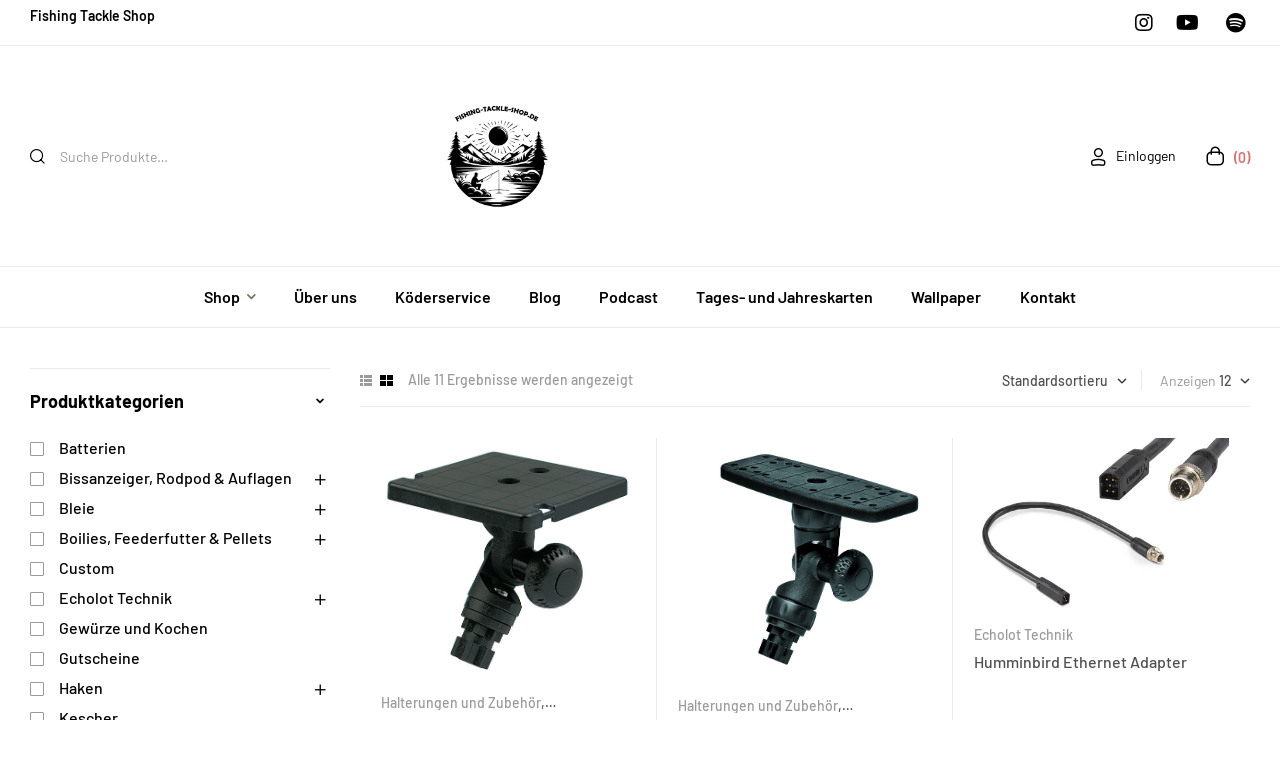

--- FILE ---
content_type: text/html; charset=UTF-8
request_url: https://fishing-tackle-shop.de/produkt-schlagwort/sonar/
body_size: 52906
content:
<!doctype html>
<html lang="de">
<head>
	<meta charset="UTF-8">
	<meta name="viewport" content="width=device-width, initial-scale=1.0, maximum-scale=1.0">
	<link rel="profile" href="//gmpg.org/xfn/11">
	<title>Sonar Archive  - Fishing Tackle Shop</title>

<meta name='robots' content='max-image-preview:large' />

<link rel="dns-prefetch" href="//s.w.org">
<link rel="alternate" type="application/rss+xml" title="Fishing Tackle Shop &raquo; Feed" href="https://fishing-tackle-shop.de/feed/" />
<link rel="alternate" type="application/rss+xml" title="Fishing Tackle Shop &raquo; Sonar Schlagwort Feed" href="https://fishing-tackle-shop.de/produkt-schlagwort/sonar/feed/" />
		<style>
			.lazyload,
			.lazyloading {
				max-width: 100%;
			}
		</style>
		<style id='wp-img-auto-sizes-contain-inline-css'>
img:is([sizes=auto i],[sizes^="auto," i]){contain-intrinsic-size:3000px 1500px}
/*# sourceURL=wp-img-auto-sizes-contain-inline-css */
</style>
<link rel='stylesheet' id='german-market-blocks-integrations-css' href='https://fishing-tackle-shop.de/wp-content/plugins/woocommerce-german-market/german-market-blocks/build/integrations.css?ver=3.54' media='all' />
<link rel='stylesheet' id='german-market-checkout-block-checkboxes-css' href='https://fishing-tackle-shop.de/wp-content/plugins/woocommerce-german-market/german-market-blocks/build/blocks/checkout-checkboxes/style-index.css?ver=3.54' media='all' />
<link rel='stylesheet' id='german-market-product-charging-device-css' href='https://fishing-tackle-shop.de/wp-content/plugins/woocommerce-german-market/german-market-blocks/build/blocks/product-charging-device/style-index.css?ver=3.54' media='all' />
<style id='wp-emoji-styles-inline-css'>

	img.wp-smiley, img.emoji {
		display: inline !important;
		border: none !important;
		box-shadow: none !important;
		height: 1em !important;
		width: 1em !important;
		margin: 0 0.07em !important;
		vertical-align: -0.1em !important;
		background: none !important;
		padding: 0 !important;
	}
/*# sourceURL=wp-emoji-styles-inline-css */
</style>
<link rel='stylesheet' id='wp-block-library-css' href='https://fishing-tackle-shop.de/wp-includes/css/dist/block-library/style.min.css?ver=6.9' media='all' />
<link rel='stylesheet' id='wc-blocks-style-css' href='https://fishing-tackle-shop.de/wp-content/plugins/woocommerce/assets/client/blocks/wc-blocks.css?ver=wc-10.4.3' media='all' />
<style id='global-styles-inline-css'>
:root{--wp--preset--aspect-ratio--square: 1;--wp--preset--aspect-ratio--4-3: 4/3;--wp--preset--aspect-ratio--3-4: 3/4;--wp--preset--aspect-ratio--3-2: 3/2;--wp--preset--aspect-ratio--2-3: 2/3;--wp--preset--aspect-ratio--16-9: 16/9;--wp--preset--aspect-ratio--9-16: 9/16;--wp--preset--color--black: #000000;--wp--preset--color--cyan-bluish-gray: #abb8c3;--wp--preset--color--white: #ffffff;--wp--preset--color--pale-pink: #f78da7;--wp--preset--color--vivid-red: #cf2e2e;--wp--preset--color--luminous-vivid-orange: #ff6900;--wp--preset--color--luminous-vivid-amber: #fcb900;--wp--preset--color--light-green-cyan: #7bdcb5;--wp--preset--color--vivid-green-cyan: #00d084;--wp--preset--color--pale-cyan-blue: #8ed1fc;--wp--preset--color--vivid-cyan-blue: #0693e3;--wp--preset--color--vivid-purple: #9b51e0;--wp--preset--gradient--vivid-cyan-blue-to-vivid-purple: linear-gradient(135deg,rgb(6,147,227) 0%,rgb(155,81,224) 100%);--wp--preset--gradient--light-green-cyan-to-vivid-green-cyan: linear-gradient(135deg,rgb(122,220,180) 0%,rgb(0,208,130) 100%);--wp--preset--gradient--luminous-vivid-amber-to-luminous-vivid-orange: linear-gradient(135deg,rgb(252,185,0) 0%,rgb(255,105,0) 100%);--wp--preset--gradient--luminous-vivid-orange-to-vivid-red: linear-gradient(135deg,rgb(255,105,0) 0%,rgb(207,46,46) 100%);--wp--preset--gradient--very-light-gray-to-cyan-bluish-gray: linear-gradient(135deg,rgb(238,238,238) 0%,rgb(169,184,195) 100%);--wp--preset--gradient--cool-to-warm-spectrum: linear-gradient(135deg,rgb(74,234,220) 0%,rgb(151,120,209) 20%,rgb(207,42,186) 40%,rgb(238,44,130) 60%,rgb(251,105,98) 80%,rgb(254,248,76) 100%);--wp--preset--gradient--blush-light-purple: linear-gradient(135deg,rgb(255,206,236) 0%,rgb(152,150,240) 100%);--wp--preset--gradient--blush-bordeaux: linear-gradient(135deg,rgb(254,205,165) 0%,rgb(254,45,45) 50%,rgb(107,0,62) 100%);--wp--preset--gradient--luminous-dusk: linear-gradient(135deg,rgb(255,203,112) 0%,rgb(199,81,192) 50%,rgb(65,88,208) 100%);--wp--preset--gradient--pale-ocean: linear-gradient(135deg,rgb(255,245,203) 0%,rgb(182,227,212) 50%,rgb(51,167,181) 100%);--wp--preset--gradient--electric-grass: linear-gradient(135deg,rgb(202,248,128) 0%,rgb(113,206,126) 100%);--wp--preset--gradient--midnight: linear-gradient(135deg,rgb(2,3,129) 0%,rgb(40,116,252) 100%);--wp--preset--font-size--small: 14px;--wp--preset--font-size--medium: 23px;--wp--preset--font-size--large: 26px;--wp--preset--font-size--x-large: 42px;--wp--preset--font-size--normal: 16px;--wp--preset--font-size--huge: 37px;--wp--preset--spacing--20: 0.44rem;--wp--preset--spacing--30: 0.67rem;--wp--preset--spacing--40: 1rem;--wp--preset--spacing--50: 1.5rem;--wp--preset--spacing--60: 2.25rem;--wp--preset--spacing--70: 3.38rem;--wp--preset--spacing--80: 5.06rem;--wp--preset--shadow--natural: 6px 6px 9px rgba(0, 0, 0, 0.2);--wp--preset--shadow--deep: 12px 12px 50px rgba(0, 0, 0, 0.4);--wp--preset--shadow--sharp: 6px 6px 0px rgba(0, 0, 0, 0.2);--wp--preset--shadow--outlined: 6px 6px 0px -3px rgb(255, 255, 255), 6px 6px rgb(0, 0, 0);--wp--preset--shadow--crisp: 6px 6px 0px rgb(0, 0, 0);}:where(.is-layout-flex){gap: 0.5em;}:where(.is-layout-grid){gap: 0.5em;}body .is-layout-flex{display: flex;}.is-layout-flex{flex-wrap: wrap;align-items: center;}.is-layout-flex > :is(*, div){margin: 0;}body .is-layout-grid{display: grid;}.is-layout-grid > :is(*, div){margin: 0;}:where(.wp-block-columns.is-layout-flex){gap: 2em;}:where(.wp-block-columns.is-layout-grid){gap: 2em;}:where(.wp-block-post-template.is-layout-flex){gap: 1.25em;}:where(.wp-block-post-template.is-layout-grid){gap: 1.25em;}.has-black-color{color: var(--wp--preset--color--black) !important;}.has-cyan-bluish-gray-color{color: var(--wp--preset--color--cyan-bluish-gray) !important;}.has-white-color{color: var(--wp--preset--color--white) !important;}.has-pale-pink-color{color: var(--wp--preset--color--pale-pink) !important;}.has-vivid-red-color{color: var(--wp--preset--color--vivid-red) !important;}.has-luminous-vivid-orange-color{color: var(--wp--preset--color--luminous-vivid-orange) !important;}.has-luminous-vivid-amber-color{color: var(--wp--preset--color--luminous-vivid-amber) !important;}.has-light-green-cyan-color{color: var(--wp--preset--color--light-green-cyan) !important;}.has-vivid-green-cyan-color{color: var(--wp--preset--color--vivid-green-cyan) !important;}.has-pale-cyan-blue-color{color: var(--wp--preset--color--pale-cyan-blue) !important;}.has-vivid-cyan-blue-color{color: var(--wp--preset--color--vivid-cyan-blue) !important;}.has-vivid-purple-color{color: var(--wp--preset--color--vivid-purple) !important;}.has-black-background-color{background-color: var(--wp--preset--color--black) !important;}.has-cyan-bluish-gray-background-color{background-color: var(--wp--preset--color--cyan-bluish-gray) !important;}.has-white-background-color{background-color: var(--wp--preset--color--white) !important;}.has-pale-pink-background-color{background-color: var(--wp--preset--color--pale-pink) !important;}.has-vivid-red-background-color{background-color: var(--wp--preset--color--vivid-red) !important;}.has-luminous-vivid-orange-background-color{background-color: var(--wp--preset--color--luminous-vivid-orange) !important;}.has-luminous-vivid-amber-background-color{background-color: var(--wp--preset--color--luminous-vivid-amber) !important;}.has-light-green-cyan-background-color{background-color: var(--wp--preset--color--light-green-cyan) !important;}.has-vivid-green-cyan-background-color{background-color: var(--wp--preset--color--vivid-green-cyan) !important;}.has-pale-cyan-blue-background-color{background-color: var(--wp--preset--color--pale-cyan-blue) !important;}.has-vivid-cyan-blue-background-color{background-color: var(--wp--preset--color--vivid-cyan-blue) !important;}.has-vivid-purple-background-color{background-color: var(--wp--preset--color--vivid-purple) !important;}.has-black-border-color{border-color: var(--wp--preset--color--black) !important;}.has-cyan-bluish-gray-border-color{border-color: var(--wp--preset--color--cyan-bluish-gray) !important;}.has-white-border-color{border-color: var(--wp--preset--color--white) !important;}.has-pale-pink-border-color{border-color: var(--wp--preset--color--pale-pink) !important;}.has-vivid-red-border-color{border-color: var(--wp--preset--color--vivid-red) !important;}.has-luminous-vivid-orange-border-color{border-color: var(--wp--preset--color--luminous-vivid-orange) !important;}.has-luminous-vivid-amber-border-color{border-color: var(--wp--preset--color--luminous-vivid-amber) !important;}.has-light-green-cyan-border-color{border-color: var(--wp--preset--color--light-green-cyan) !important;}.has-vivid-green-cyan-border-color{border-color: var(--wp--preset--color--vivid-green-cyan) !important;}.has-pale-cyan-blue-border-color{border-color: var(--wp--preset--color--pale-cyan-blue) !important;}.has-vivid-cyan-blue-border-color{border-color: var(--wp--preset--color--vivid-cyan-blue) !important;}.has-vivid-purple-border-color{border-color: var(--wp--preset--color--vivid-purple) !important;}.has-vivid-cyan-blue-to-vivid-purple-gradient-background{background: var(--wp--preset--gradient--vivid-cyan-blue-to-vivid-purple) !important;}.has-light-green-cyan-to-vivid-green-cyan-gradient-background{background: var(--wp--preset--gradient--light-green-cyan-to-vivid-green-cyan) !important;}.has-luminous-vivid-amber-to-luminous-vivid-orange-gradient-background{background: var(--wp--preset--gradient--luminous-vivid-amber-to-luminous-vivid-orange) !important;}.has-luminous-vivid-orange-to-vivid-red-gradient-background{background: var(--wp--preset--gradient--luminous-vivid-orange-to-vivid-red) !important;}.has-very-light-gray-to-cyan-bluish-gray-gradient-background{background: var(--wp--preset--gradient--very-light-gray-to-cyan-bluish-gray) !important;}.has-cool-to-warm-spectrum-gradient-background{background: var(--wp--preset--gradient--cool-to-warm-spectrum) !important;}.has-blush-light-purple-gradient-background{background: var(--wp--preset--gradient--blush-light-purple) !important;}.has-blush-bordeaux-gradient-background{background: var(--wp--preset--gradient--blush-bordeaux) !important;}.has-luminous-dusk-gradient-background{background: var(--wp--preset--gradient--luminous-dusk) !important;}.has-pale-ocean-gradient-background{background: var(--wp--preset--gradient--pale-ocean) !important;}.has-electric-grass-gradient-background{background: var(--wp--preset--gradient--electric-grass) !important;}.has-midnight-gradient-background{background: var(--wp--preset--gradient--midnight) !important;}.has-small-font-size{font-size: var(--wp--preset--font-size--small) !important;}.has-medium-font-size{font-size: var(--wp--preset--font-size--medium) !important;}.has-large-font-size{font-size: var(--wp--preset--font-size--large) !important;}.has-x-large-font-size{font-size: var(--wp--preset--font-size--x-large) !important;}
/*# sourceURL=global-styles-inline-css */
</style>

<style id='classic-theme-styles-inline-css'>
/*! This file is auto-generated */
.wp-block-button__link{color:#fff;background-color:#32373c;border-radius:9999px;box-shadow:none;text-decoration:none;padding:calc(.667em + 2px) calc(1.333em + 2px);font-size:1.125em}.wp-block-file__button{background:#32373c;color:#fff;text-decoration:none}
/*# sourceURL=/wp-includes/css/classic-themes.min.css */
</style>
<link rel='stylesheet' id='trekky-gutenberg-blocks-css' href='https://fishing-tackle-shop.de/wp-content/themes/trekky/assets/css/base/gutenberg-blocks.css?ver=1.1.4' media='all' />
<link rel='stylesheet' id='contact-form-7-css' href='https://fishing-tackle-shop.de/wp-content/plugins/contact-form-7/includes/css/styles.css?ver=6.1.4' media='all' />
<style id='woocommerce-inline-inline-css'>
.woocommerce form .form-row .required { visibility: visible; }
/*# sourceURL=woocommerce-inline-inline-css */
</style>
<link rel='stylesheet' id='hfe-style-css' href='https://fishing-tackle-shop.de/wp-content/plugins/header-footer-elementor/assets/css/header-footer-elementor.css?ver=1.6.15' media='all' />
<link rel='stylesheet' id='elementor-icons-css' href='https://fishing-tackle-shop.de/wp-content/plugins/elementor/assets/lib/eicons/css/elementor-icons.min.css?ver=5.21.0' media='all' />
<link rel='stylesheet' id='elementor-frontend-css' href='https://fishing-tackle-shop.de/wp-content/uploads/elementor/css/custom-frontend-lite.min.css?ver=1766520056' media='all' />
<link rel='stylesheet' id='swiper-css' href='https://fishing-tackle-shop.de/wp-content/plugins/elementor/assets/lib/swiper/css/swiper.min.css?ver=5.3.6' media='all' />
<link rel='stylesheet' id='elementor-post-12-css' href='https://fishing-tackle-shop.de/wp-content/uploads/elementor/css/post-12.css?ver=1766520056' media='all' />
<link rel='stylesheet' id='elementor-global-css' href='https://fishing-tackle-shop.de/wp-content/uploads/elementor/css/global.css?ver=1766520057' media='all' />
<link rel='stylesheet' id='elementor-post-2658-css' href='https://fishing-tackle-shop.de/wp-content/uploads/elementor/css/post-2658.css?ver=1768222829' media='all' />
<link rel='stylesheet' id='hfe-widgets-style-css' href='https://fishing-tackle-shop.de/wp-content/plugins/header-footer-elementor/inc/widgets-css/frontend.css?ver=1.6.15' media='all' />
<link rel='stylesheet' id='elementor-post-82-css' href='https://fishing-tackle-shop.de/wp-content/uploads/elementor/css/post-82.css?ver=1766520058' media='all' />
<link rel='stylesheet' id='elementor-post-1069-css' href='https://fishing-tackle-shop.de/wp-content/uploads/elementor/css/post-1069.css?ver=1766520058' media='all' />
<link rel='stylesheet' id='woo-variation-swatches-css' href='https://fishing-tackle-shop.de/wp-content/plugins/woo-variation-swatches/assets/css/frontend.min.css?ver=1762905220' media='all' />
<style id='woo-variation-swatches-inline-css'>
:root {
--wvs-tick:url("data:image/svg+xml;utf8,%3Csvg filter='drop-shadow(0px 0px 2px rgb(0 0 0 / .8))' xmlns='http://www.w3.org/2000/svg'  viewBox='0 0 30 30'%3E%3Cpath fill='none' stroke='%23ffffff' stroke-linecap='round' stroke-linejoin='round' stroke-width='4' d='M4 16L11 23 27 7'/%3E%3C/svg%3E");

--wvs-cross:url("data:image/svg+xml;utf8,%3Csvg filter='drop-shadow(0px 0px 5px rgb(255 255 255 / .6))' xmlns='http://www.w3.org/2000/svg' width='72px' height='72px' viewBox='0 0 24 24'%3E%3Cpath fill='none' stroke='%23ff0000' stroke-linecap='round' stroke-width='0.6' d='M5 5L19 19M19 5L5 19'/%3E%3C/svg%3E");
--wvs-single-product-item-width:30px;
--wvs-single-product-item-height:30px;
--wvs-single-product-item-font-size:16px}
/*# sourceURL=woo-variation-swatches-inline-css */
</style>
<link rel='stylesheet' id='gateway-css' href='https://fishing-tackle-shop.de/wp-content/plugins/woocommerce-paypal-payments/modules/ppcp-button/assets/css/gateway.css?ver=3.3.2' media='all' />
<link rel='stylesheet' id='hint-css' href='https://fishing-tackle-shop.de/wp-content/plugins/woo-smart-compare/assets/libs/hint/hint.min.css?ver=6.9' media='all' />
<link rel='stylesheet' id='perfect-scrollbar-css' href='https://fishing-tackle-shop.de/wp-content/plugins/woo-smart-compare/assets/libs/perfect-scrollbar/css/perfect-scrollbar.min.css?ver=6.9' media='all' />
<link rel='stylesheet' id='perfect-scrollbar-wpc-css' href='https://fishing-tackle-shop.de/wp-content/plugins/woo-smart-compare/assets/libs/perfect-scrollbar/css/custom-theme.css?ver=6.9' media='all' />
<link rel='stylesheet' id='woosc-frontend-css' href='https://fishing-tackle-shop.de/wp-content/plugins/woo-smart-compare/assets/css/frontend.css?ver=6.5.3' media='all' />
<link rel='stylesheet' id='slick-css' href='https://fishing-tackle-shop.de/wp-content/plugins/woo-smart-quick-view/assets/libs/slick/slick.css?ver=6.9' media='all' />
<link rel='stylesheet' id='magnific-popup-css' href='https://fishing-tackle-shop.de/wp-content/themes/trekky/assets/css/libs/magnific-popup.css?ver=1.1.4' media='all' />
<link rel='stylesheet' id='woosq-feather-css' href='https://fishing-tackle-shop.de/wp-content/plugins/woo-smart-quick-view/assets/libs/feather/feather.css?ver=6.9' media='all' />
<link rel='stylesheet' id='woosq-frontend-css' href='https://fishing-tackle-shop.de/wp-content/plugins/woo-smart-quick-view/assets/css/frontend.css?ver=4.2.8' media='all' />
<link rel='stylesheet' id='woosw-icons-css' href='https://fishing-tackle-shop.de/wp-content/plugins/woo-smart-wishlist/assets/css/icons.css?ver=5.0.8' media='all' />
<link rel='stylesheet' id='woosw-frontend-css' href='https://fishing-tackle-shop.de/wp-content/plugins/woo-smart-wishlist/assets/css/frontend.css?ver=5.0.8' media='all' />
<style id='woosw-frontend-inline-css'>
.woosw-popup .woosw-popup-inner .woosw-popup-content .woosw-popup-content-bot .woosw-notice { background-color: #5fbd74; } .woosw-popup .woosw-popup-inner .woosw-popup-content .woosw-popup-content-bot .woosw-popup-content-bot-inner a:hover { color: #5fbd74; border-color: #5fbd74; } 
/*# sourceURL=woosw-frontend-inline-css */
</style>
<link rel='stylesheet' id='trekky-style-css' href='https://fishing-tackle-shop.de/wp-content/themes/trekky/style.css?ver=1.1.4' media='all' />
<style id='trekky-style-inline-css'>
body{--primary:#ECCA7E;--primary_hover:#e7bd5e;--secondary:#415844;--secondary_hover:#3a4f3d;--text:#505050;--text_light:#9A9A9A;--accent:#000000;--light:#F7F7F7;--border:#EAEAEA;}
@media(max-width:1366px){body.theme-trekky [data-elementor-columns-laptop="1"] .column-item{flex: 0 0 100%; max-width: 100%;}.woocommerce.columns-laptop-1 ul.products li.product{flex: 0 0 100%; max-width: 100%;}body.theme-trekky [data-elementor-columns-laptop="2"] .column-item{flex: 0 0 50%; max-width: 50%;}.woocommerce.columns-laptop-2 ul.products li.product{flex: 0 0 50%; max-width: 50%;}body.theme-trekky [data-elementor-columns-laptop="3"] .column-item{flex: 0 0 33.3333333333%; max-width: 33.3333333333%;}.woocommerce.columns-laptop-3 ul.products li.product{flex: 0 0 33.3333333333%; max-width: 33.3333333333%;}body.theme-trekky [data-elementor-columns-laptop="4"] .column-item{flex: 0 0 25%; max-width: 25%;}.woocommerce.columns-laptop-4 ul.products li.product{flex: 0 0 25%; max-width: 25%;}body.theme-trekky [data-elementor-columns-laptop="5"] .column-item{flex: 0 0 20%; max-width: 20%;}.woocommerce.columns-laptop-5 ul.products li.product{flex: 0 0 20%; max-width: 20%;}body.theme-trekky [data-elementor-columns-laptop="6"] .column-item{flex: 0 0 16.6666666667%; max-width: 16.6666666667%;}.woocommerce.columns-laptop-6 ul.products li.product{flex: 0 0 16.6666666667%; max-width: 16.6666666667%;}body.theme-trekky [data-elementor-columns-laptop="7"] .column-item{flex: 0 0 14.2857142857%; max-width: 14.2857142857%;}.woocommerce.columns-laptop-7 ul.products li.product{flex: 0 0 14.2857142857%; max-width: 14.2857142857%;}body.theme-trekky [data-elementor-columns-laptop="8"] .column-item{flex: 0 0 12.5%; max-width: 12.5%;}.woocommerce.columns-laptop-8 ul.products li.product{flex: 0 0 12.5%; max-width: 12.5%;}}@media(max-width:1200px){body.theme-trekky [data-elementor-columns-tablet-extra="1"] .column-item{flex: 0 0 100%; max-width: 100%;}.woocommerce.columns-tablet-extra-1 ul.products li.product{flex: 0 0 100%; max-width: 100%;}body.theme-trekky [data-elementor-columns-tablet-extra="2"] .column-item{flex: 0 0 50%; max-width: 50%;}.woocommerce.columns-tablet-extra-2 ul.products li.product{flex: 0 0 50%; max-width: 50%;}body.theme-trekky [data-elementor-columns-tablet-extra="3"] .column-item{flex: 0 0 33.3333333333%; max-width: 33.3333333333%;}.woocommerce.columns-tablet-extra-3 ul.products li.product{flex: 0 0 33.3333333333%; max-width: 33.3333333333%;}body.theme-trekky [data-elementor-columns-tablet-extra="4"] .column-item{flex: 0 0 25%; max-width: 25%;}.woocommerce.columns-tablet-extra-4 ul.products li.product{flex: 0 0 25%; max-width: 25%;}body.theme-trekky [data-elementor-columns-tablet-extra="5"] .column-item{flex: 0 0 20%; max-width: 20%;}.woocommerce.columns-tablet-extra-5 ul.products li.product{flex: 0 0 20%; max-width: 20%;}body.theme-trekky [data-elementor-columns-tablet-extra="6"] .column-item{flex: 0 0 16.6666666667%; max-width: 16.6666666667%;}.woocommerce.columns-tablet-extra-6 ul.products li.product{flex: 0 0 16.6666666667%; max-width: 16.6666666667%;}body.theme-trekky [data-elementor-columns-tablet-extra="7"] .column-item{flex: 0 0 14.2857142857%; max-width: 14.2857142857%;}.woocommerce.columns-tablet-extra-7 ul.products li.product{flex: 0 0 14.2857142857%; max-width: 14.2857142857%;}body.theme-trekky [data-elementor-columns-tablet-extra="8"] .column-item{flex: 0 0 12.5%; max-width: 12.5%;}.woocommerce.columns-tablet-extra-8 ul.products li.product{flex: 0 0 12.5%; max-width: 12.5%;}}@media(max-width:1024px){body.theme-trekky [data-elementor-columns-tablet="1"] .column-item{flex: 0 0 100%; max-width: 100%;}.woocommerce.columns-tablet-1 ul.products li.product{flex: 0 0 100%; max-width: 100%;}body.theme-trekky [data-elementor-columns-tablet="2"] .column-item{flex: 0 0 50%; max-width: 50%;}.woocommerce.columns-tablet-2 ul.products li.product{flex: 0 0 50%; max-width: 50%;}body.theme-trekky [data-elementor-columns-tablet="3"] .column-item{flex: 0 0 33.3333333333%; max-width: 33.3333333333%;}.woocommerce.columns-tablet-3 ul.products li.product{flex: 0 0 33.3333333333%; max-width: 33.3333333333%;}body.theme-trekky [data-elementor-columns-tablet="4"] .column-item{flex: 0 0 25%; max-width: 25%;}.woocommerce.columns-tablet-4 ul.products li.product{flex: 0 0 25%; max-width: 25%;}body.theme-trekky [data-elementor-columns-tablet="5"] .column-item{flex: 0 0 20%; max-width: 20%;}.woocommerce.columns-tablet-5 ul.products li.product{flex: 0 0 20%; max-width: 20%;}body.theme-trekky [data-elementor-columns-tablet="6"] .column-item{flex: 0 0 16.6666666667%; max-width: 16.6666666667%;}.woocommerce.columns-tablet-6 ul.products li.product{flex: 0 0 16.6666666667%; max-width: 16.6666666667%;}body.theme-trekky [data-elementor-columns-tablet="7"] .column-item{flex: 0 0 14.2857142857%; max-width: 14.2857142857%;}.woocommerce.columns-tablet-7 ul.products li.product{flex: 0 0 14.2857142857%; max-width: 14.2857142857%;}body.theme-trekky [data-elementor-columns-tablet="8"] .column-item{flex: 0 0 12.5%; max-width: 12.5%;}.woocommerce.columns-tablet-8 ul.products li.product{flex: 0 0 12.5%; max-width: 12.5%;}}@media(max-width:880px){body.theme-trekky [data-elementor-columns-mobile-extra="1"] .column-item{flex: 0 0 100%; max-width: 100%;}.woocommerce.columns-mobile-extra-1 ul.products li.product{flex: 0 0 100%; max-width: 100%;}body.theme-trekky [data-elementor-columns-mobile-extra="2"] .column-item{flex: 0 0 50%; max-width: 50%;}.woocommerce.columns-mobile-extra-2 ul.products li.product{flex: 0 0 50%; max-width: 50%;}body.theme-trekky [data-elementor-columns-mobile-extra="3"] .column-item{flex: 0 0 33.3333333333%; max-width: 33.3333333333%;}.woocommerce.columns-mobile-extra-3 ul.products li.product{flex: 0 0 33.3333333333%; max-width: 33.3333333333%;}body.theme-trekky [data-elementor-columns-mobile-extra="4"] .column-item{flex: 0 0 25%; max-width: 25%;}.woocommerce.columns-mobile-extra-4 ul.products li.product{flex: 0 0 25%; max-width: 25%;}body.theme-trekky [data-elementor-columns-mobile-extra="5"] .column-item{flex: 0 0 20%; max-width: 20%;}.woocommerce.columns-mobile-extra-5 ul.products li.product{flex: 0 0 20%; max-width: 20%;}body.theme-trekky [data-elementor-columns-mobile-extra="6"] .column-item{flex: 0 0 16.6666666667%; max-width: 16.6666666667%;}.woocommerce.columns-mobile-extra-6 ul.products li.product{flex: 0 0 16.6666666667%; max-width: 16.6666666667%;}body.theme-trekky [data-elementor-columns-mobile-extra="7"] .column-item{flex: 0 0 14.2857142857%; max-width: 14.2857142857%;}.woocommerce.columns-mobile-extra-7 ul.products li.product{flex: 0 0 14.2857142857%; max-width: 14.2857142857%;}body.theme-trekky [data-elementor-columns-mobile-extra="8"] .column-item{flex: 0 0 12.5%; max-width: 12.5%;}.woocommerce.columns-mobile-extra-8 ul.products li.product{flex: 0 0 12.5%; max-width: 12.5%;}}@media(max-width:767px){body.theme-trekky [data-elementor-columns-mobile="1"] .column-item{flex: 0 0 100%; max-width: 100%;}.woocommerce.columns-mobile-1 ul.products li.product{flex: 0 0 100%; max-width: 100%;}body.theme-trekky [data-elementor-columns-mobile="2"] .column-item{flex: 0 0 50%; max-width: 50%;}.woocommerce.columns-mobile-2 ul.products li.product{flex: 0 0 50%; max-width: 50%;}body.theme-trekky [data-elementor-columns-mobile="3"] .column-item{flex: 0 0 33.3333333333%; max-width: 33.3333333333%;}.woocommerce.columns-mobile-3 ul.products li.product{flex: 0 0 33.3333333333%; max-width: 33.3333333333%;}body.theme-trekky [data-elementor-columns-mobile="4"] .column-item{flex: 0 0 25%; max-width: 25%;}.woocommerce.columns-mobile-4 ul.products li.product{flex: 0 0 25%; max-width: 25%;}body.theme-trekky [data-elementor-columns-mobile="5"] .column-item{flex: 0 0 20%; max-width: 20%;}.woocommerce.columns-mobile-5 ul.products li.product{flex: 0 0 20%; max-width: 20%;}body.theme-trekky [data-elementor-columns-mobile="6"] .column-item{flex: 0 0 16.6666666667%; max-width: 16.6666666667%;}.woocommerce.columns-mobile-6 ul.products li.product{flex: 0 0 16.6666666667%; max-width: 16.6666666667%;}body.theme-trekky [data-elementor-columns-mobile="7"] .column-item{flex: 0 0 14.2857142857%; max-width: 14.2857142857%;}.woocommerce.columns-mobile-7 ul.products li.product{flex: 0 0 14.2857142857%; max-width: 14.2857142857%;}body.theme-trekky [data-elementor-columns-mobile="8"] .column-item{flex: 0 0 12.5%; max-width: 12.5%;}.woocommerce.columns-mobile-8 ul.products li.product{flex: 0 0 12.5%; max-width: 12.5%;}}
/*# sourceURL=trekky-style-inline-css */
</style>
<link rel='stylesheet' id='trekky-slick-style-css' href='https://fishing-tackle-shop.de/wp-content/themes/trekky/assets/css/base/slick.css?ver=1.1.4' media='all' />
<link rel='stylesheet' id='trekky-slick-theme-style-css' href='https://fishing-tackle-shop.de/wp-content/themes/trekky/assets/css/base/slick-theme.css?ver=1.1.4' media='all' />
<link rel='stylesheet' id='trekky-fonts-css' href='//fishing-tackle-shop.de/wp-content/uploads/omgf/trekky-fonts/trekky-fonts.css?ver=1664300395' media='all' />
<link rel='stylesheet' id='borlabs-cookie-css' href='https://fishing-tackle-shop.de/wp-content/cache/borlabs-cookie/borlabs-cookie_1_de.css?ver=2.3.6-9' media='all' />
<link rel='stylesheet' id='german-market-blocks-order-button-position-css' href='https://fishing-tackle-shop.de/wp-content/plugins/woocommerce-german-market/german-market-blocks/additional-css/order-button-checkout-fields.css?ver=3.54' media='all' />
<link rel='stylesheet' id='trekky-elementor-css' href='https://fishing-tackle-shop.de/wp-content/themes/trekky/assets/css/base/elementor.css?ver=1.1.4' media='all' />
<link rel='stylesheet' id='woocommerce-de_frontend_styles-css' href='https://fishing-tackle-shop.de/wp-content/plugins/woocommerce-german-market/css/frontend.min.css?ver=3.54' media='all' />
<link rel='stylesheet' id='trekky-woocommerce-style-css' href='https://fishing-tackle-shop.de/wp-content/themes/trekky/assets/css/woocommerce/woocommerce.css?ver=1.1.4' media='all' />
<link rel='stylesheet' id='tooltipster-css' href='https://fishing-tackle-shop.de/wp-content/themes/trekky/assets/css/libs/tooltipster.bundle.min.css?ver=1.1.4' media='all' />
<link rel='stylesheet' id='trekky-child-style-css' href='https://fishing-tackle-shop.de/wp-content/themes/trekky-child/style.css?ver=1.0.0' media='all' />
<link rel='stylesheet' id='elementor-icons-shared-0-css' href='https://fishing-tackle-shop.de/wp-content/plugins/elementor/assets/lib/font-awesome/css/fontawesome.min.css?ver=5.15.3' media='all' />
<link rel='stylesheet' id='elementor-icons-fa-brands-css' href='https://fishing-tackle-shop.de/wp-content/plugins/elementor/assets/lib/font-awesome/css/brands.min.css?ver=5.15.3' media='all' />
<link rel='stylesheet' id='elementor-icons-fa-regular-css' href='https://fishing-tackle-shop.de/wp-content/plugins/elementor/assets/lib/font-awesome/css/regular.min.css?ver=5.15.3' media='all' />
<script type="text/template" id="tmpl-variation-template">
	<div class="woocommerce-variation-description">{{{ data.variation.variation_description }}}</div>
	<div class="woocommerce-variation-price">{{{ data.variation.price_html }}}</div>
	<div class="woocommerce-variation-availability">{{{ data.variation.availability_html }}}</div>
</script>
<script type="text/template" id="tmpl-unavailable-variation-template">
	<p role="alert">Dieses Produkt ist leider nicht verfügbar. Bitte wähle eine andere Kombination.</p>
</script>
<script src="https://fishing-tackle-shop.de/wp-includes/js/jquery/jquery.min.js?ver=3.7.1" id="jquery-core-js"></script>
<script src="https://fishing-tackle-shop.de/wp-includes/js/jquery/jquery-migrate.min.js?ver=3.4.1" id="jquery-migrate-js"></script>
<script src="https://fishing-tackle-shop.de/wp-content/plugins/woocommerce/assets/js/jquery-blockui/jquery.blockUI.min.js?ver=2.7.0-wc.10.4.3" id="wc-jquery-blockui-js" data-wp-strategy="defer"></script>
<script id="wc-add-to-cart-js-extra">
var wc_add_to_cart_params = {"ajax_url":"/wp-admin/admin-ajax.php","wc_ajax_url":"/?wc-ajax=%%endpoint%%","i18n_view_cart":"","cart_url":"https://fishing-tackle-shop.de/warenkorb/","is_cart":"","cart_redirect_after_add":"no"};
//# sourceURL=wc-add-to-cart-js-extra
</script>
<script src="https://fishing-tackle-shop.de/wp-content/plugins/woocommerce/assets/js/frontend/add-to-cart.min.js?ver=10.4.3" id="wc-add-to-cart-js" defer data-wp-strategy="defer"></script>
<script src="https://fishing-tackle-shop.de/wp-content/plugins/woocommerce/assets/js/js-cookie/js.cookie.min.js?ver=2.1.4-wc.10.4.3" id="wc-js-cookie-js" data-wp-strategy="defer"></script>
<script id="woocommerce-js-extra">
var woocommerce_params = {"ajax_url":"/wp-admin/admin-ajax.php","wc_ajax_url":"/?wc-ajax=%%endpoint%%","i18n_password_show":"Passwort anzeigen","i18n_password_hide":"Passwort ausblenden"};
//# sourceURL=woocommerce-js-extra
</script>
<script src="https://fishing-tackle-shop.de/wp-content/plugins/woocommerce/assets/js/frontend/woocommerce.min.js?ver=10.4.3" id="woocommerce-js" defer data-wp-strategy="defer"></script>
<script src="https://fishing-tackle-shop.de/wp-includes/js/underscore.min.js?ver=1.13.7" id="underscore-js"></script>
<script id="wp-util-js-extra">
var _wpUtilSettings = {"ajax":{"url":"/wp-admin/admin-ajax.php"}};
//# sourceURL=wp-util-js-extra
</script>
<script src="https://fishing-tackle-shop.de/wp-includes/js/wp-util.min.js?ver=6.9" id="wp-util-js"></script>
<script src="https://fishing-tackle-shop.de/wp-content/themes/trekky/assets/js/vendor/jarallax.js?ver=6.9" id="jarallax-js"></script>
<script id="borlabs-cookie-prioritize-js-extra">
var borlabsCookiePrioritized = {"domain":"fishing-tackle-shop.de","path":"/","version":"1","bots":"1","optInJS":{"statistics":{"google-analytics":"[base64]"}}};
//# sourceURL=borlabs-cookie-prioritize-js-extra
</script>
<script src="https://fishing-tackle-shop.de/wp-content/plugins/borlabs-cookie/assets/javascript/borlabs-cookie-prioritize.min.js?ver=2.3.6" id="borlabs-cookie-prioritize-js"></script>
<script id="woocommerce_de_frontend-js-extra">
var sepa_ajax_object = {"ajax_url":"https://fishing-tackle-shop.de/wp-admin/admin-ajax.php","nonce":"d0ad12590e"};
var woocommerce_remove_updated_totals = {"val":"0"};
var woocommerce_payment_update = {"val":"1"};
var german_market_price_variable_products = {"val":"gm_default"};
var german_market_price_variable_theme_extra_element = {"val":"none"};
var german_market_legal_info_product_reviews = {"element":".woocommerce-Reviews .commentlist","activated":"off"};
var ship_different_address = {"message":"\u003Cp class=\"woocommerce-notice woocommerce-notice--info woocommerce-info\" id=\"german-market-puchase-on-account-message\"\u003E\"Lieferung an eine andere Adresse senden\" ist f\u00fcr die gew\u00e4hlte Zahlungsart \"Kauf auf Rechnung\" nicht verf\u00fcgbar und wurde deaktiviert!\u003C/p\u003E","before_element":".woocommerce-checkout-payment"};
//# sourceURL=woocommerce_de_frontend-js-extra
</script>
<script src="https://fishing-tackle-shop.de/wp-content/plugins/woocommerce-german-market/js/WooCommerce-German-Market-Frontend.min.js?ver=3.54" id="woocommerce_de_frontend-js"></script>
<link rel="https://api.w.org/" href="https://fishing-tackle-shop.de/wp-json/" /><link rel="alternate" title="JSON" type="application/json" href="https://fishing-tackle-shop.de/wp-json/wp/v2/product_tag/123" /><link rel="EditURI" type="application/rsd+xml" title="RSD" href="https://fishing-tackle-shop.de/xmlrpc.php?rsd" />
<meta name="generator" content="WordPress 6.9" />
		<script>
			document.documentElement.className = document.documentElement.className.replace('no-js', 'js');
		</script>
				<style>
			.no-js img.lazyload {
				display: none;
			}

			figure.wp-block-image img.lazyloading {
				min-width: 150px;
			}

			.lazyload,
			.lazyloading {
				--smush-placeholder-width: 100px;
				--smush-placeholder-aspect-ratio: 1/1;
				width: var(--smush-image-width, var(--smush-placeholder-width)) !important;
				aspect-ratio: var(--smush-image-aspect-ratio, var(--smush-placeholder-aspect-ratio)) !important;
			}

						.lazyload, .lazyloading {
				opacity: 0;
			}

			.lazyloaded {
				opacity: 1;
				transition: opacity 400ms;
				transition-delay: 0ms;
			}

					</style>
			<noscript><style>.woocommerce-product-gallery{ opacity: 1 !important; }</style></noscript>
	<meta name="generator" content="Elementor 3.15.0; features: e_dom_optimization, e_optimized_assets_loading, e_optimized_css_loading, additional_custom_breakpoints; settings: css_print_method-external, google_font-enabled, font_display-auto">
<!-- SEO meta tags powered by SmartCrawl https://wpmudev.com/project/smartcrawl-wordpress-seo/ -->
<link rel="canonical" href="https://fishing-tackle-shop.de/produkt-schlagwort/sonar/" />
<script type="application/ld+json">{"@context":"https:\/\/schema.org","@graph":[{"@type":"Organization","@id":"https:\/\/fishing-tackle-shop.de\/#schema-publishing-organization","url":"https:\/\/fishing-tackle-shop.de","name":"Fishing Tackle Shop"},{"@type":"WebSite","@id":"https:\/\/fishing-tackle-shop.de\/#schema-website","url":"https:\/\/fishing-tackle-shop.de","name":"Fishing Tackle Shop","encoding":"UTF-8","potentialAction":{"@type":"SearchAction","target":"https:\/\/fishing-tackle-shop.de\/search\/{search_term_string}\/","query-input":"required name=search_term_string"}},{"@type":"CollectionPage","@id":"https:\/\/fishing-tackle-shop.de\/produkt-schlagwort\/sonar\/#schema-webpage","isPartOf":{"@id":"https:\/\/fishing-tackle-shop.de\/#schema-website"},"publisher":{"@id":"https:\/\/fishing-tackle-shop.de\/#schema-publishing-organization"},"url":"https:\/\/fishing-tackle-shop.de\/produkt-schlagwort\/sonar\/","mainEntity":{"@type":"ItemList","itemListElement":[{"@type":"ListItem","position":"1","url":"https:\/\/fishing-tackle-shop.de\/produkt\/drei-achsen-plattform-r-lock-102x102\/"},{"@type":"ListItem","position":"2","url":"https:\/\/fishing-tackle-shop.de\/produkt\/drei-achsen-plattform-r-lock-160x60\/"},{"@type":"ListItem","position":"3","url":"https:\/\/fishing-tackle-shop.de\/produkt\/humminbird-ethernet-adapter\/"},{"@type":"ListItem","position":"4","url":"https:\/\/fishing-tackle-shop.de\/produkt\/humminbird-helix-5-chirp-di-gps-g3\/"},{"@type":"ListItem","position":"5","url":"https:\/\/fishing-tackle-shop.de\/produkt\/humminbird-helix-7-chirp-mega-di-gps-g4\/"},{"@type":"ListItem","position":"6","url":"https:\/\/fishing-tackle-shop.de\/produkt\/humminbird-helix-7-chirp-mega-si-gps-g4\/"},{"@type":"ListItem","position":"7","url":"https:\/\/fishing-tackle-shop.de\/produkt\/humminbird-mega-live-2-geber\/"},{"@type":"ListItem","position":"8","url":"https:\/\/fishing-tackle-shop.de\/produkt\/humminbird-xplore-10-cmsi\/"},{"@type":"ListItem","position":"9","url":"https:\/\/fishing-tackle-shop.de\/produkt\/humminbird-xplore-12-cmsi\/"},{"@type":"ListItem","position":"10","url":"https:\/\/fishing-tackle-shop.de\/produkt\/humminbird-xplore-9-cmsi\/"},{"@type":"ListItem","position":"11","url":"https:\/\/fishing-tackle-shop.de\/produkt\/livescope-plus-system-mit-gls-10-echolot-black-box-und-lvs34-geber\/"}]}},{"@type":"BreadcrumbList","@id":"https:\/\/fishing-tackle-shop.de\/produkt-schlagwort\/sonar?product_tag=sonar\/#breadcrumb","itemListElement":[{"@type":"ListItem","position":1,"name":"Home","item":"https:\/\/fishing-tackle-shop.de"},{"@type":"ListItem","position":2,"name":"Shop","item":"https:\/\/fishing-tackle-shop.de\/shop\/"},{"@type":"ListItem","position":3,"name":"Sonar"}]}]}</script>
<meta property="og:type" content="object" />
<meta property="og:url" content="https://fishing-tackle-shop.de/produkt-schlagwort/sonar/" />
<meta property="og:title" content="Sonar Archive - Fishing Tackle Shop" />
<meta name="twitter:card" content="summary" />
<meta name="twitter:title" content="Sonar Archive - Fishing Tackle Shop" />
<!-- /SEO -->
<script>
if('0' === '1') {
    window.dataLayer = window.dataLayer || [];
    function gtag(){dataLayer.push(arguments);}
    gtag('consent', 'default', {
       'ad_storage': 'denied',
       'analytics_storage': 'denied'
    });
    gtag("js", new Date());

    gtag("config", "G-854LHXZW86", { "anonymize_ip": true });

    (function (w, d, s, i) {
    var f = d.getElementsByTagName(s)[0],
        j = d.createElement(s);
    j.async = true;
    j.src =
        "https://www.googletagmanager.com/gtag/js?id=" + i;
    f.parentNode.insertBefore(j, f);
    })(window, document, "script", "G-854LHXZW86");
}
</script><meta name="generator" content="Powered by Slider Revolution 6.5.31 - responsive, Mobile-Friendly Slider Plugin for WordPress with comfortable drag and drop interface." />
    <script defer src="https://analytics.beiermar.co/script.js" data-website-id="d2e941b9-db77-4b3a-aee1-1d55a1d5d032"></script>
    <script>function setREVStartSize(e){
			//window.requestAnimationFrame(function() {
				window.RSIW = window.RSIW===undefined ? window.innerWidth : window.RSIW;
				window.RSIH = window.RSIH===undefined ? window.innerHeight : window.RSIH;
				try {
					var pw = document.getElementById(e.c).parentNode.offsetWidth,
						newh;
					pw = pw===0 || isNaN(pw) || (e.l=="fullwidth" || e.layout=="fullwidth") ? window.RSIW : pw;
					e.tabw = e.tabw===undefined ? 0 : parseInt(e.tabw);
					e.thumbw = e.thumbw===undefined ? 0 : parseInt(e.thumbw);
					e.tabh = e.tabh===undefined ? 0 : parseInt(e.tabh);
					e.thumbh = e.thumbh===undefined ? 0 : parseInt(e.thumbh);
					e.tabhide = e.tabhide===undefined ? 0 : parseInt(e.tabhide);
					e.thumbhide = e.thumbhide===undefined ? 0 : parseInt(e.thumbhide);
					e.mh = e.mh===undefined || e.mh=="" || e.mh==="auto" ? 0 : parseInt(e.mh,0);
					if(e.layout==="fullscreen" || e.l==="fullscreen")
						newh = Math.max(e.mh,window.RSIH);
					else{
						e.gw = Array.isArray(e.gw) ? e.gw : [e.gw];
						for (var i in e.rl) if (e.gw[i]===undefined || e.gw[i]===0) e.gw[i] = e.gw[i-1];
						e.gh = e.el===undefined || e.el==="" || (Array.isArray(e.el) && e.el.length==0)? e.gh : e.el;
						e.gh = Array.isArray(e.gh) ? e.gh : [e.gh];
						for (var i in e.rl) if (e.gh[i]===undefined || e.gh[i]===0) e.gh[i] = e.gh[i-1];
											
						var nl = new Array(e.rl.length),
							ix = 0,
							sl;
						e.tabw = e.tabhide>=pw ? 0 : e.tabw;
						e.thumbw = e.thumbhide>=pw ? 0 : e.thumbw;
						e.tabh = e.tabhide>=pw ? 0 : e.tabh;
						e.thumbh = e.thumbhide>=pw ? 0 : e.thumbh;
						for (var i in e.rl) nl[i] = e.rl[i]<window.RSIW ? 0 : e.rl[i];
						sl = nl[0];
						for (var i in nl) if (sl>nl[i] && nl[i]>0) { sl = nl[i]; ix=i;}
						var m = pw>(e.gw[ix]+e.tabw+e.thumbw) ? 1 : (pw-(e.tabw+e.thumbw)) / (e.gw[ix]);
						newh =  (e.gh[ix] * m) + (e.tabh + e.thumbh);
					}
					var el = document.getElementById(e.c);
					if (el!==null && el) el.style.height = newh+"px";
					el = document.getElementById(e.c+"_wrapper");
					if (el!==null && el) {
						el.style.height = newh+"px";
						el.style.display = "block";
					}
				} catch(e){
					console.log("Failure at Presize of Slider:" + e)
				}
			//});
		  };</script>
		<style id="wp-custom-css">
			body {
    --primary: #6A7758;
    --primary_hover: #4f5844;
}

.cart_totals .order-total td {
	font-size: 12px;
}


.ppc-button-wrapper {
	margin-top: 20px;
}

.woocommerce-shipping-destination {
	font-size: 12px;
}

.shop_table .product-name,
.shop_table .product-price,
.shop_table .product-quantity,
.shop_table .product-subtotal {
	font-size: 13px;
}

.woocommerce-cart-form, .woocommerce-cart .cross-sells {
	clear: both;
	margin-top: 50px;
}

.site-header-cart-side .jde_hint,
.site-header-cart-side 
.buttons-container {
	padding-left: 15px;
	padding-right: 15px;
}		</style>
		<link rel='stylesheet' id='rs-plugin-settings-css' href='https://fishing-tackle-shop.de/wp-content/plugins/revslider/public/assets/css/rs6.css?ver=6.5.31' media='all' />
<style id='rs-plugin-settings-inline-css'>
#rs-demo-id {}
/*# sourceURL=rs-plugin-settings-inline-css */
</style>
</head>
<body class="archive tax-product_tag term-sonar term-123 wp-embed-responsive wp-theme-trekky wp-child-theme-trekky-child theme-trekky woocommerce woocommerce-page woocommerce-no-js ehf-header ehf-footer ehf-template-trekky ehf-stylesheet-trekky-child woo-variation-swatches wvs-behavior-blur wvs-theme-trekky-child wvs-show-label wvs-tooltip chrome has-post-thumbnail woocommerce-active product-block-style-1 trekky-archive-product trekky-sidebar-left trekky-product-laptop-3 trekky-product-tablet-2 trekky-product-mobile-1 elementor-default elementor-kit-12">

<div id="page" class="hfeed site">
			<header id="masthead" itemscope="itemscope" itemtype="https://schema.org/WPHeader">
			<p class="main-title bhf-hidden" itemprop="headline"><a href="https://fishing-tackle-shop.de" title="Fishing Tackle Shop" rel="home">Fishing Tackle Shop</a></p>
					<div data-elementor-type="wp-post" data-elementor-id="2658" class="elementor elementor-2658">
									<div class="elementor-section elementor-top-section elementor-element elementor-element-48f7d0f elementor-section-height-min-height elementor-section-boxed elementor-section-height-default elementor-section-items-middle" data-id="48f7d0f" data-element_type="section" data-settings="{&quot;background_background&quot;:&quot;classic&quot;}">
						<div class="elementor-container elementor-column-gap-no">
					<div class="elementor-column elementor-col-50 elementor-top-column elementor-element elementor-element-cbae6df" data-id="cbae6df" data-element_type="column">
			<div class="elementor-widget-wrap elementor-element-populated">
								<div class="elementor-element elementor-element-821d860 elementor-widget elementor-widget-text-editor" data-id="821d860" data-element_type="widget" data-widget_type="text-editor.default">
				<div class="elementor-widget-container">
			<style>/*! elementor - v3.15.0 - 31-07-2023 */
.elementor-widget-text-editor.elementor-drop-cap-view-stacked .elementor-drop-cap{background-color:#69727d;color:#fff}.elementor-widget-text-editor.elementor-drop-cap-view-framed .elementor-drop-cap{color:#69727d;border:3px solid;background-color:transparent}.elementor-widget-text-editor:not(.elementor-drop-cap-view-default) .elementor-drop-cap{margin-top:8px}.elementor-widget-text-editor:not(.elementor-drop-cap-view-default) .elementor-drop-cap-letter{width:1em;height:1em}.elementor-widget-text-editor .elementor-drop-cap{float:left;text-align:center;line-height:1;font-size:50px}.elementor-widget-text-editor .elementor-drop-cap-letter{display:inline-block}</style>				<p>Fishing Tackle Shop</p>						</div>
				</div>
					</div>
		</div>
				<div class="elementor-column elementor-col-50 elementor-top-column elementor-element elementor-element-8deaed8 elementor-hidden-mobile" data-id="8deaed8" data-element_type="column">
			<div class="elementor-widget-wrap elementor-element-populated">
								<div class="elementor-element elementor-element-aa119af elementor-align-right elementor-icon-list--layout-inline elementor-list-item-link-full_width elementor-widget elementor-widget-icon-list" data-id="aa119af" data-element_type="widget" data-widget_type="icon-list.default">
				<div class="elementor-widget-container">
			<link rel="stylesheet" href="https://fishing-tackle-shop.de/wp-content/uploads/elementor/css/custom-widget-icon-list.min.css?ver=1766520058">		<ul class="elementor-icon-list-items elementor-inline-items">
							<li class="elementor-icon-list-item elementor-inline-item">
											<a href="https://www.instagram.com/fishing_tackle_shop_de/" target="_blank">

												<span class="elementor-icon-list-icon">
							<i aria-hidden="true" class="fab fa-instagram"></i>						</span>
										<span class="elementor-icon-list-text"></span>
											</a>
									</li>
								<li class="elementor-icon-list-item elementor-inline-item">
											<a href="https://www.youtube.com/channel/UCI8yRLZV8xDPiN54RcEOxog" target="_blank">

												<span class="elementor-icon-list-icon">
							<i aria-hidden="true" class="fab fa-youtube"></i>						</span>
										<span class="elementor-icon-list-text"></span>
											</a>
									</li>
								<li class="elementor-icon-list-item elementor-inline-item">
											<a href="https://open.spotify.com/show/6jbH92QE8qs3veKKzvkMR3?si=997c4a95f25d472f">

												<span class="elementor-icon-list-icon">
							<i aria-hidden="true" class="trekky-icon- trekky-icon-spotify"></i>						</span>
										<span class="elementor-icon-list-text"></span>
											</a>
									</li>
						</ul>
				</div>
				</div>
					</div>
		</div>
							</div>
		</div>
				<div class="elementor-section elementor-top-section elementor-element elementor-element-a48b46b elementor-section-boxed elementor-section-height-default elementor-section-height-default" data-id="a48b46b" data-element_type="section">
						<div class="elementor-container elementor-column-gap-no">
					<div class="elementor-column elementor-col-33 elementor-top-column elementor-element elementor-element-2d7e492 elementor-hidden-tablet elementor-hidden-mobile_extra elementor-hidden-mobile" data-id="2d7e492" data-element_type="column">
			<div class="elementor-widget-wrap elementor-element-populated">
								<div class="elementor-element elementor-element-9d45832 search-trekky-style-2 elementor-widget elementor-widget-trekky-search" data-id="9d45832" data-element_type="widget" data-widget_type="trekky-search.default">
				<div class="elementor-widget-container">
			            <div class="site-search ajax-search">
                <div class="widget woocommerce widget_product_search">
                    <div class="ajax-search-result d-none"></div>
                    <form role="search" method="get" class="woocommerce-product-search" action="https://fishing-tackle-shop.de/">
                        <label class="screen-reader-text" for="woocommerce-product-search-field-1">Suche nach:</label>
                        <input type="search" id="woocommerce-product-search-field-1" class="search-field" placeholder="Suche Produkte&hellip;" autocomplete="off" value="" name="s"/>
                        <button type="submit" value="Suchen"><i class="trekky-icon-arrow-right"></i>Suchen</button>
                        <input type="hidden" name="post_type" value="product"/>
                                    <div class="search-by-category input-dropdown">
                <div class="input-dropdown-inner trekky-scroll-content">
                    <!--                    <input type="hidden" name="product_cat" value="0">-->
                    <a href="#" data-val="0"><span>Alle Kategorien</span></a>
                    <select  name='product_cat' id='product_cat0' class='dropdown_product_cat_ajax'>
	<option value='' selected='selected'>Alle Kategorien</option>
	<option class="level-0" value="batterien">Batterien</option>
	<option class="level-0" value="bissanzeiger-rodpod-auflagen">Bissanzeiger, Rodpod &amp; Auflagen</option>
	<option class="level-1" value="banksticks">&nbsp;&nbsp;&nbsp;Banksticks</option>
	<option class="level-1" value="bissanzeiger">&nbsp;&nbsp;&nbsp;Bissanzeiger</option>
	<option class="level-0" value="bleie">Bleie</option>
	<option class="level-1" value="chebu">&nbsp;&nbsp;&nbsp;Chebu</option>
	<option class="level-1" value="drop-shot-bleie">&nbsp;&nbsp;&nbsp;Drop Shot Bleie</option>
	<option class="level-1" value="inline-bleie">&nbsp;&nbsp;&nbsp;Inline Bleie</option>
	<option class="level-1" value="klemmbleie">&nbsp;&nbsp;&nbsp;Klemmbleie</option>
	<option class="level-1" value="wirbelbleie">&nbsp;&nbsp;&nbsp;Wirbelbleie</option>
	<option class="level-0" value="boilies-feederfutter-pellets">Boilies, Feederfutter &amp; Pellets</option>
	<option class="level-1" value="bait-tools">&nbsp;&nbsp;&nbsp;Bait Tools</option>
	<option class="level-1" value="boilies">&nbsp;&nbsp;&nbsp;Boilies</option>
	<option class="level-1" value="feederfutter">&nbsp;&nbsp;&nbsp;Feederfutter</option>
	<option class="level-1" value="liquids">&nbsp;&nbsp;&nbsp;Liquids</option>
	<option class="level-1" value="pellets">&nbsp;&nbsp;&nbsp;Pellets</option>
	<option class="level-1" value="popups">&nbsp;&nbsp;&nbsp;Popup&#8217;s</option>
	<option class="level-1" value="teig">&nbsp;&nbsp;&nbsp;Teig</option>
	<option class="level-1" value="wafter">&nbsp;&nbsp;&nbsp;Wafter</option>
	<option class="level-0" value="custom">Custom</option>
	<option class="level-0" value="echolot-technik">Echolot Technik</option>
	<option class="level-1" value="echolote-echolote">&nbsp;&nbsp;&nbsp;Echolote</option>
	<option class="level-1" value="live-geber">&nbsp;&nbsp;&nbsp;Live Geber</option>
	<option class="level-0" value="gewuerze-und-kochen">Gewürze und Kochen</option>
	<option class="level-0" value="gutscheine">Gutscheine</option>
	<option class="level-0" value="haken">Haken</option>
	<option class="level-1" value="gebundene-haken">&nbsp;&nbsp;&nbsp;Gebundene Haken</option>
	<option class="level-1" value="karpfenhaken">&nbsp;&nbsp;&nbsp;Karpfenhaken</option>
	<option class="level-1" value="raubfischhaken">&nbsp;&nbsp;&nbsp;Raubfischhaken</option>
	<option class="level-1" value="wallerhaken">&nbsp;&nbsp;&nbsp;Wallerhaken</option>
	<option class="level-0" value="kescher">Kescher</option>
	<option class="level-0" value="kleidung-banklife-clothing">Kleidung</option>
	<option class="level-1" value="caps">&nbsp;&nbsp;&nbsp;Caps</option>
	<option class="level-0" value="kunstkoeder">Kunstköder</option>
	<option class="level-1" value="chatterbaits">&nbsp;&nbsp;&nbsp;Chatterbaits</option>
	<option class="level-1" value="hardbaits">&nbsp;&nbsp;&nbsp;Hardbaits</option>
	<option class="level-1" value="softbaits">&nbsp;&nbsp;&nbsp;Softbaits</option>
	<option class="level-1" value="spinnerbaits">&nbsp;&nbsp;&nbsp;Spinnerbaits</option>
	<option class="level-0" value="ladenverkauf">Ladenverkauf</option>
	<option class="level-0" value="merch">Merch</option>
	<option class="level-0" value="moskito-zeckenschutz">Moskito- &amp; Zeckenschutz</option>
	<option class="level-0" value="motoren">Motoren</option>
	<option class="level-1" value="elektromotoren">&nbsp;&nbsp;&nbsp;Elektromotoren</option>
	<option class="level-1" value="verbrennungsmotoren">&nbsp;&nbsp;&nbsp;Verbrennungsmotoren</option>
	<option class="level-0" value="nach-zielfisch">Nach Zielfisch</option>
	<option class="level-1" value="forelle">&nbsp;&nbsp;&nbsp;Forelle</option>
	<option class="level-1" value="friedfisch">&nbsp;&nbsp;&nbsp;Friedfisch</option>
	<option class="level-1" value="karpfen">&nbsp;&nbsp;&nbsp;Karpfen</option>
	<option class="level-1" value="raubfisch">&nbsp;&nbsp;&nbsp;Raubfisch</option>
	<option class="level-1" value="waller">&nbsp;&nbsp;&nbsp;Waller</option>
	<option class="level-0" value="outdoor-survival">Outdoor &amp; Survival</option>
	<option class="level-0" value="rollen">Rollen</option>
	<option class="level-1" value="allroundrollen">&nbsp;&nbsp;&nbsp;Allroundrollen</option>
	<option class="level-1" value="baitcaster">&nbsp;&nbsp;&nbsp;Baitcaster</option>
	<option class="level-1" value="feederrollen">&nbsp;&nbsp;&nbsp;Feederrollen</option>
	<option class="level-1" value="karpfenrollen">&nbsp;&nbsp;&nbsp;Karpfenrollen</option>
	<option class="level-1" value="spinnrollen">&nbsp;&nbsp;&nbsp;Spinnrollen</option>
	<option class="level-1" value="welsrollen">&nbsp;&nbsp;&nbsp;Welsrollen</option>
	<option class="level-0" value="ruten">Ruten</option>
	<option class="level-1" value="allroundruten">&nbsp;&nbsp;&nbsp;Allroundruten</option>
	<option class="level-1" value="barschruten">&nbsp;&nbsp;&nbsp;Barschruten</option>
	<option class="level-1" value="feederruten">&nbsp;&nbsp;&nbsp;Feederruten</option>
	<option class="level-1" value="hechtruten">&nbsp;&nbsp;&nbsp;Hechtruten</option>
	<option class="level-1" value="karpfenruten">&nbsp;&nbsp;&nbsp;Karpfenruten</option>
	<option class="level-1" value="welsruten">&nbsp;&nbsp;&nbsp;Welsruten</option>
	<option class="level-1" value="zanderruten">&nbsp;&nbsp;&nbsp;Zanderruten</option>
	<option class="level-0" value="sale">SALE</option>
	<option class="level-0" value="schlauchboote-kajaks-bellyboote-und-sup">Schlauchboote, Kajaks, Bellyboote und SUP</option>
	<option class="level-1" value="halterungen-und-zubehoer">&nbsp;&nbsp;&nbsp;Halterungen und Zubehör</option>
	<option class="level-1" value="schlauchboote">&nbsp;&nbsp;&nbsp;Schlauchboote</option>
	<option class="level-1" value="schwimmwesten">&nbsp;&nbsp;&nbsp;Schwimmwesten</option>
	<option class="level-1" value="sup-und-zubehoer">&nbsp;&nbsp;&nbsp;SUP und Zubehör</option>
	<option class="level-0" value="schnuere">Schnüre</option>
	<option class="level-1" value="geflochtene-schnuere">&nbsp;&nbsp;&nbsp;Geflochtene Schnüre</option>
	<option class="level-1" value="leader">&nbsp;&nbsp;&nbsp;Leader</option>
	<option class="level-1" value="monofile-schnuere">&nbsp;&nbsp;&nbsp;Monofile Schnüre</option>
	<option class="level-1" value="stahl-und-fluorovorfaecher">&nbsp;&nbsp;&nbsp;Stahl- und Fluorovorfächer</option>
	<option class="level-1" value="vorfachmaterial">&nbsp;&nbsp;&nbsp;Vorfachmaterial</option>
	<option class="level-0" value="taschen-boxen">Taschen &amp; Boxen</option>
	<option class="level-0" value="zelte-schirme-liegen-stuehle">Zelte, Schirme, Liegen &amp; Stühle</option>
	<option class="level-1" value="liegen">&nbsp;&nbsp;&nbsp;Liegen</option>
	<option class="level-1" value="schirme">&nbsp;&nbsp;&nbsp;Schirme</option>
	<option class="level-1" value="stuehle">&nbsp;&nbsp;&nbsp;Stühle</option>
	<option class="level-1" value="tische">&nbsp;&nbsp;&nbsp;Tische</option>
	<option class="level-1" value="zelte">&nbsp;&nbsp;&nbsp;Zelte</option>
</select>
                    <div class="list-wrapper trekky-scroll">
                        <ul class="trekky-scroll-content">
                            <li class="d-none">
                                <a href="#" data-val="0">Alle Kategorien</a></li>
                            	<li class="cat-item cat-item-306"><a class="pf-value" href="https://fishing-tackle-shop.de/produkt-kategorie/batterien/" data-val="batterien" data-title="Batterien" >Batterien</a>
</li>
	<li class="cat-item cat-item-190"><a class="pf-value" href="https://fishing-tackle-shop.de/produkt-kategorie/bissanzeiger-rodpod-auflagen/" data-val="bissanzeiger-rodpod-auflagen" data-title="Bissanzeiger, Rodpod &amp; Auflagen" >Bissanzeiger, Rodpod &amp; Auflagen</a>
<ul class='children'>
	<li class="cat-item cat-item-1285"><a class="pf-value" href="https://fishing-tackle-shop.de/produkt-kategorie/bissanzeiger-rodpod-auflagen/banksticks/" data-val="banksticks" data-title="Banksticks" >Banksticks</a>
</li>
	<li class="cat-item cat-item-752"><a class="pf-value" href="https://fishing-tackle-shop.de/produkt-kategorie/bissanzeiger-rodpod-auflagen/bissanzeiger/" data-val="bissanzeiger" data-title="Bissanzeiger" >Bissanzeiger</a>
</li>
</ul>
</li>
	<li class="cat-item cat-item-445"><a class="pf-value" href="https://fishing-tackle-shop.de/produkt-kategorie/bleie/" data-val="bleie" data-title="Bleie" >Bleie</a>
<ul class='children'>
	<li class="cat-item cat-item-763"><a class="pf-value" href="https://fishing-tackle-shop.de/produkt-kategorie/bleie/chebu/" data-val="chebu" data-title="Chebu" >Chebu</a>
</li>
	<li class="cat-item cat-item-767"><a class="pf-value" href="https://fishing-tackle-shop.de/produkt-kategorie/bleie/drop-shot-bleie/" data-val="drop-shot-bleie" data-title="Drop Shot Bleie" >Drop Shot Bleie</a>
</li>
	<li class="cat-item cat-item-764"><a class="pf-value" href="https://fishing-tackle-shop.de/produkt-kategorie/bleie/inline-bleie/" data-val="inline-bleie" data-title="Inline Bleie" >Inline Bleie</a>
</li>
	<li class="cat-item cat-item-765"><a class="pf-value" href="https://fishing-tackle-shop.de/produkt-kategorie/bleie/klemmbleie/" data-val="klemmbleie" data-title="Klemmbleie" >Klemmbleie</a>
</li>
	<li class="cat-item cat-item-766"><a class="pf-value" href="https://fishing-tackle-shop.de/produkt-kategorie/bleie/wirbelbleie/" data-val="wirbelbleie" data-title="Wirbelbleie" >Wirbelbleie</a>
</li>
</ul>
</li>
	<li class="cat-item cat-item-97"><a class="pf-value" href="https://fishing-tackle-shop.de/produkt-kategorie/boilies-feederfutter-pellets/" data-val="boilies-feederfutter-pellets" data-title="Boilies, Feederfutter &amp; Pellets" >Boilies, Feederfutter &amp; Pellets</a>
<ul class='children'>
	<li class="cat-item cat-item-1266"><a class="pf-value" href="https://fishing-tackle-shop.de/produkt-kategorie/boilies-feederfutter-pellets/bait-tools/" data-val="bait-tools" data-title="Bait Tools" >Bait Tools</a>
</li>
	<li class="cat-item cat-item-753"><a class="pf-value" href="https://fishing-tackle-shop.de/produkt-kategorie/boilies-feederfutter-pellets/boilies/" data-val="boilies" data-title="Boilies" >Boilies</a>
</li>
	<li class="cat-item cat-item-774"><a class="pf-value" href="https://fishing-tackle-shop.de/produkt-kategorie/boilies-feederfutter-pellets/feederfutter/" data-val="feederfutter" data-title="Feederfutter" >Feederfutter</a>
</li>
	<li class="cat-item cat-item-778"><a class="pf-value" href="https://fishing-tackle-shop.de/produkt-kategorie/boilies-feederfutter-pellets/liquids/" data-val="liquids" data-title="Liquids" >Liquids</a>
</li>
	<li class="cat-item cat-item-775"><a class="pf-value" href="https://fishing-tackle-shop.de/produkt-kategorie/boilies-feederfutter-pellets/pellets/" data-val="pellets" data-title="Pellets" >Pellets</a>
</li>
	<li class="cat-item cat-item-779"><a class="pf-value" href="https://fishing-tackle-shop.de/produkt-kategorie/boilies-feederfutter-pellets/popups/" data-val="popups" data-title="Popup&#039;s" >Popup&#039;s</a>
</li>
	<li class="cat-item cat-item-781"><a class="pf-value" href="https://fishing-tackle-shop.de/produkt-kategorie/boilies-feederfutter-pellets/teig/" data-val="teig" data-title="Teig" >Teig</a>
</li>
	<li class="cat-item cat-item-780"><a class="pf-value" href="https://fishing-tackle-shop.de/produkt-kategorie/boilies-feederfutter-pellets/wafter/" data-val="wafter" data-title="Wafter" >Wafter</a>
</li>
</ul>
</li>
	<li class="cat-item cat-item-722"><a class="pf-value" href="https://fishing-tackle-shop.de/produkt-kategorie/custom/" data-val="custom" data-title="Custom" >Custom</a>
</li>
	<li class="cat-item cat-item-89"><a class="pf-value" href="https://fishing-tackle-shop.de/produkt-kategorie/echolot-technik/" data-val="echolot-technik" data-title="Echolot Technik" >Echolot Technik</a>
<ul class='children'>
	<li class="cat-item cat-item-762"><a class="pf-value" href="https://fishing-tackle-shop.de/produkt-kategorie/echolot-technik/echolote-echolote/" data-val="echolote-echolote" data-title="Echolote" >Echolote</a>
</li>
	<li class="cat-item cat-item-754"><a class="pf-value" href="https://fishing-tackle-shop.de/produkt-kategorie/echolot-technik/live-geber/" data-val="live-geber" data-title="Live Geber" >Live Geber</a>
</li>
</ul>
</li>
	<li class="cat-item cat-item-269"><a class="pf-value" href="https://fishing-tackle-shop.de/produkt-kategorie/gewuerze-und-kochen/" data-val="gewuerze-und-kochen" data-title="Gewürze und Kochen" >Gewürze und Kochen</a>
</li>
	<li class="cat-item cat-item-601"><a class="pf-value" href="https://fishing-tackle-shop.de/produkt-kategorie/gutscheine/" data-val="gutscheine" data-title="Gutscheine" >Gutscheine</a>
</li>
	<li class="cat-item cat-item-605"><a class="pf-value" href="https://fishing-tackle-shop.de/produkt-kategorie/haken/" data-val="haken" data-title="Haken" >Haken</a>
<ul class='children'>
	<li class="cat-item cat-item-615"><a class="pf-value" href="https://fishing-tackle-shop.de/produkt-kategorie/haken/gebundene-haken/" data-val="gebundene-haken" data-title="Gebundene Haken" >Gebundene Haken</a>
</li>
	<li class="cat-item cat-item-617"><a class="pf-value" href="https://fishing-tackle-shop.de/produkt-kategorie/haken/karpfenhaken/" data-val="karpfenhaken" data-title="Karpfenhaken" >Karpfenhaken</a>
</li>
	<li class="cat-item cat-item-618"><a class="pf-value" href="https://fishing-tackle-shop.de/produkt-kategorie/haken/raubfischhaken/" data-val="raubfischhaken" data-title="Raubfischhaken" >Raubfischhaken</a>
</li>
	<li class="cat-item cat-item-616"><a class="pf-value" href="https://fishing-tackle-shop.de/produkt-kategorie/haken/wallerhaken/" data-val="wallerhaken" data-title="Wallerhaken" >Wallerhaken</a>
</li>
</ul>
</li>
	<li class="cat-item cat-item-637"><a class="pf-value" href="https://fishing-tackle-shop.de/produkt-kategorie/kescher/" data-val="kescher" data-title="Kescher" >Kescher</a>
</li>
	<li class="cat-item cat-item-94"><a class="pf-value" href="https://fishing-tackle-shop.de/produkt-kategorie/kleidung-banklife-clothing/" data-val="kleidung-banklife-clothing" data-title="Kleidung" >Kleidung</a>
<ul class='children'>
	<li class="cat-item cat-item-1281"><a class="pf-value" href="https://fishing-tackle-shop.de/produkt-kategorie/kleidung-banklife-clothing/caps/" data-val="caps" data-title="Caps" >Caps</a>
</li>
</ul>
</li>
	<li class="cat-item cat-item-768"><a class="pf-value" href="https://fishing-tackle-shop.de/produkt-kategorie/kunstkoeder/" data-val="kunstkoeder" data-title="Kunstköder" >Kunstköder</a>
<ul class='children'>
	<li class="cat-item cat-item-1343"><a class="pf-value" href="https://fishing-tackle-shop.de/produkt-kategorie/kunstkoeder/chatterbaits/" data-val="chatterbaits" data-title="Chatterbaits" >Chatterbaits</a>
</li>
	<li class="cat-item cat-item-769"><a class="pf-value" href="https://fishing-tackle-shop.de/produkt-kategorie/kunstkoeder/hardbaits/" data-val="hardbaits" data-title="Hardbaits" >Hardbaits</a>
</li>
	<li class="cat-item cat-item-770"><a class="pf-value" href="https://fishing-tackle-shop.de/produkt-kategorie/kunstkoeder/softbaits/" data-val="softbaits" data-title="Softbaits" >Softbaits</a>
</li>
	<li class="cat-item cat-item-777"><a class="pf-value" href="https://fishing-tackle-shop.de/produkt-kategorie/kunstkoeder/spinnerbaits/" data-val="spinnerbaits" data-title="Spinnerbaits" >Spinnerbaits</a>
</li>
</ul>
</li>
	<li class="cat-item cat-item-1617"><a class="pf-value" href="https://fishing-tackle-shop.de/produkt-kategorie/ladenverkauf/" data-val="ladenverkauf" data-title="Ladenverkauf" >Ladenverkauf</a>
</li>
	<li class="cat-item cat-item-459"><a class="pf-value" href="https://fishing-tackle-shop.de/produkt-kategorie/merch/" data-val="merch" data-title="Merch" >Merch</a>
</li>
	<li class="cat-item cat-item-462"><a class="pf-value" href="https://fishing-tackle-shop.de/produkt-kategorie/moskito-zeckenschutz/" data-val="moskito-zeckenschutz" data-title="Moskito- &amp; Zeckenschutz" >Moskito- &amp; Zeckenschutz</a>
</li>
	<li class="cat-item cat-item-99"><a class="pf-value" href="https://fishing-tackle-shop.de/produkt-kategorie/motoren/" data-val="motoren" data-title="Motoren" >Motoren</a>
<ul class='children'>
	<li class="cat-item cat-item-614"><a class="pf-value" href="https://fishing-tackle-shop.de/produkt-kategorie/motoren/elektromotoren/" data-val="elektromotoren" data-title="Elektromotoren" >Elektromotoren</a>
</li>
	<li class="cat-item cat-item-613"><a class="pf-value" href="https://fishing-tackle-shop.de/produkt-kategorie/motoren/verbrennungsmotoren/" data-val="verbrennungsmotoren" data-title="Verbrennungsmotoren" >Verbrennungsmotoren</a>
</li>
</ul>
</li>
	<li class="cat-item cat-item-612"><a class="pf-value" href="https://fishing-tackle-shop.de/produkt-kategorie/nach-zielfisch/" data-val="nach-zielfisch" data-title="Nach Zielfisch" >Nach Zielfisch</a>
<ul class='children'>
	<li class="cat-item cat-item-629"><a class="pf-value" href="https://fishing-tackle-shop.de/produkt-kategorie/nach-zielfisch/forelle/" data-val="forelle" data-title="Forelle" >Forelle</a>
</li>
	<li class="cat-item cat-item-262"><a class="pf-value" href="https://fishing-tackle-shop.de/produkt-kategorie/nach-zielfisch/friedfisch/" data-val="friedfisch" data-title="Friedfisch" >Friedfisch</a>
</li>
	<li class="cat-item cat-item-93"><a class="pf-value" href="https://fishing-tackle-shop.de/produkt-kategorie/nach-zielfisch/karpfen/" data-val="karpfen" data-title="Karpfen" >Karpfen</a>
</li>
	<li class="cat-item cat-item-183"><a class="pf-value" href="https://fishing-tackle-shop.de/produkt-kategorie/nach-zielfisch/raubfisch/" data-val="raubfisch" data-title="Raubfisch" >Raubfisch</a>
</li>
	<li class="cat-item cat-item-606"><a class="pf-value" href="https://fishing-tackle-shop.de/produkt-kategorie/nach-zielfisch/waller/" data-val="waller" data-title="Waller" >Waller</a>
</li>
</ul>
</li>
	<li class="cat-item cat-item-458"><a class="pf-value" href="https://fishing-tackle-shop.de/produkt-kategorie/outdoor-survival/" data-val="outdoor-survival" data-title="Outdoor &amp; Survival" >Outdoor &amp; Survival</a>
</li>
	<li class="cat-item cat-item-96"><a class="pf-value" href="https://fishing-tackle-shop.de/produkt-kategorie/rollen/" data-val="rollen" data-title="Rollen" >Rollen</a>
<ul class='children'>
	<li class="cat-item cat-item-625"><a class="pf-value" href="https://fishing-tackle-shop.de/produkt-kategorie/rollen/allroundrollen/" data-val="allroundrollen" data-title="Allroundrollen" >Allroundrollen</a>
</li>
	<li class="cat-item cat-item-1526"><a class="pf-value" href="https://fishing-tackle-shop.de/produkt-kategorie/rollen/baitcaster/" data-val="baitcaster" data-title="Baitcaster" >Baitcaster</a>
</li>
	<li class="cat-item cat-item-1525"><a class="pf-value" href="https://fishing-tackle-shop.de/produkt-kategorie/rollen/feederrollen/" data-val="feederrollen" data-title="Feederrollen" >Feederrollen</a>
</li>
	<li class="cat-item cat-item-623"><a class="pf-value" href="https://fishing-tackle-shop.de/produkt-kategorie/rollen/karpfenrollen/" data-val="karpfenrollen" data-title="Karpfenrollen" >Karpfenrollen</a>
</li>
	<li class="cat-item cat-item-624"><a class="pf-value" href="https://fishing-tackle-shop.de/produkt-kategorie/rollen/spinnrollen/" data-val="spinnrollen" data-title="Spinnrollen" >Spinnrollen</a>
</li>
	<li class="cat-item cat-item-1198"><a class="pf-value" href="https://fishing-tackle-shop.de/produkt-kategorie/rollen/welsrollen/" data-val="welsrollen" data-title="Welsrollen" >Welsrollen</a>
</li>
</ul>
</li>
	<li class="cat-item cat-item-418"><a class="pf-value" href="https://fishing-tackle-shop.de/produkt-kategorie/ruten/" data-val="ruten" data-title="Ruten" >Ruten</a>
<ul class='children'>
	<li class="cat-item cat-item-622"><a class="pf-value" href="https://fishing-tackle-shop.de/produkt-kategorie/ruten/allroundruten/" data-val="allroundruten" data-title="Allroundruten" >Allroundruten</a>
</li>
	<li class="cat-item cat-item-620"><a class="pf-value" href="https://fishing-tackle-shop.de/produkt-kategorie/ruten/barschruten/" data-val="barschruten" data-title="Barschruten" >Barschruten</a>
</li>
	<li class="cat-item cat-item-1001"><a class="pf-value" href="https://fishing-tackle-shop.de/produkt-kategorie/ruten/feederruten/" data-val="feederruten" data-title="Feederruten" >Feederruten</a>
</li>
	<li class="cat-item cat-item-802"><a class="pf-value" href="https://fishing-tackle-shop.de/produkt-kategorie/ruten/hechtruten/" data-val="hechtruten" data-title="Hechtruten" >Hechtruten</a>
</li>
	<li class="cat-item cat-item-619"><a class="pf-value" href="https://fishing-tackle-shop.de/produkt-kategorie/ruten/karpfenruten/" data-val="karpfenruten" data-title="Karpfenruten" >Karpfenruten</a>
</li>
	<li class="cat-item cat-item-895"><a class="pf-value" href="https://fishing-tackle-shop.de/produkt-kategorie/ruten/welsruten/" data-val="welsruten" data-title="Welsruten" >Welsruten</a>
</li>
	<li class="cat-item cat-item-621"><a class="pf-value" href="https://fishing-tackle-shop.de/produkt-kategorie/ruten/zanderruten/" data-val="zanderruten" data-title="Zanderruten" >Zanderruten</a>
</li>
</ul>
</li>
	<li class="cat-item cat-item-1063"><a class="pf-value" href="https://fishing-tackle-shop.de/produkt-kategorie/sale/" data-val="sale" data-title="SALE" >SALE</a>
</li>
	<li class="cat-item cat-item-92"><a class="pf-value" href="https://fishing-tackle-shop.de/produkt-kategorie/schlauchboote-kajaks-bellyboote-und-sup/" data-val="schlauchboote-kajaks-bellyboote-und-sup" data-title="Schlauchboote, Kajaks, Bellyboote und SUP" >Schlauchboote, Kajaks, Bellyboote und SUP</a>
<ul class='children'>
	<li class="cat-item cat-item-750"><a class="pf-value" href="https://fishing-tackle-shop.de/produkt-kategorie/schlauchboote-kajaks-bellyboote-und-sup/halterungen-und-zubehoer/" data-val="halterungen-und-zubehoer" data-title="Halterungen und Zubehör" >Halterungen und Zubehör</a>
</li>
	<li class="cat-item cat-item-751"><a class="pf-value" href="https://fishing-tackle-shop.de/produkt-kategorie/schlauchboote-kajaks-bellyboote-und-sup/schlauchboote/" data-val="schlauchboote" data-title="Schlauchboote" >Schlauchboote</a>
</li>
	<li class="cat-item cat-item-776"><a class="pf-value" href="https://fishing-tackle-shop.de/produkt-kategorie/schlauchboote-kajaks-bellyboote-und-sup/schwimmwesten/" data-val="schwimmwesten" data-title="Schwimmwesten" >Schwimmwesten</a>
</li>
	<li class="cat-item cat-item-191"><a class="pf-value" href="https://fishing-tackle-shop.de/produkt-kategorie/schlauchboote-kajaks-bellyboote-und-sup/sup-und-zubehoer/" data-val="sup-und-zubehoer" data-title="SUP und Zubehör" >SUP und Zubehör</a>
</li>
</ul>
</li>
	<li class="cat-item cat-item-424"><a class="pf-value" href="https://fishing-tackle-shop.de/produkt-kategorie/schnuere/" data-val="schnuere" data-title="Schnüre" >Schnüre</a>
<ul class='children'>
	<li class="cat-item cat-item-760"><a class="pf-value" href="https://fishing-tackle-shop.de/produkt-kategorie/schnuere/geflochtene-schnuere/" data-val="geflochtene-schnuere" data-title="Geflochtene Schnüre" >Geflochtene Schnüre</a>
</li>
	<li class="cat-item cat-item-772"><a class="pf-value" href="https://fishing-tackle-shop.de/produkt-kategorie/schnuere/leader/" data-val="leader" data-title="Leader" >Leader</a>
</li>
	<li class="cat-item cat-item-761"><a class="pf-value" href="https://fishing-tackle-shop.de/produkt-kategorie/schnuere/monofile-schnuere/" data-val="monofile-schnuere" data-title="Monofile Schnüre" >Monofile Schnüre</a>
</li>
	<li class="cat-item cat-item-771"><a class="pf-value" href="https://fishing-tackle-shop.de/produkt-kategorie/schnuere/stahl-und-fluorovorfaecher/" data-val="stahl-und-fluorovorfaecher" data-title="Stahl- und Fluorovorfächer" >Stahl- und Fluorovorfächer</a>
</li>
	<li class="cat-item cat-item-773"><a class="pf-value" href="https://fishing-tackle-shop.de/produkt-kategorie/schnuere/vorfachmaterial/" data-val="vorfachmaterial" data-title="Vorfachmaterial" >Vorfachmaterial</a>
</li>
</ul>
</li>
	<li class="cat-item cat-item-98"><a class="pf-value" href="https://fishing-tackle-shop.de/produkt-kategorie/taschen-boxen/" data-val="taschen-boxen" data-title="Taschen &amp; Boxen" >Taschen &amp; Boxen</a>
</li>
	<li class="cat-item cat-item-304"><a class="pf-value" href="https://fishing-tackle-shop.de/produkt-kategorie/zelte-schirme-liegen-stuehle/" data-val="zelte-schirme-liegen-stuehle" data-title="Zelte, Schirme, Liegen &amp; Stühle" >Zelte, Schirme, Liegen &amp; Stühle</a>
<ul class='children'>
	<li class="cat-item cat-item-757"><a class="pf-value" href="https://fishing-tackle-shop.de/produkt-kategorie/zelte-schirme-liegen-stuehle/liegen/" data-val="liegen" data-title="Liegen" >Liegen</a>
</li>
	<li class="cat-item cat-item-759"><a class="pf-value" href="https://fishing-tackle-shop.de/produkt-kategorie/zelte-schirme-liegen-stuehle/schirme/" data-val="schirme" data-title="Schirme" >Schirme</a>
</li>
	<li class="cat-item cat-item-758"><a class="pf-value" href="https://fishing-tackle-shop.de/produkt-kategorie/zelte-schirme-liegen-stuehle/stuehle/" data-val="stuehle" data-title="Stühle" >Stühle</a>
</li>
	<li class="cat-item cat-item-1432"><a class="pf-value" href="https://fishing-tackle-shop.de/produkt-kategorie/zelte-schirme-liegen-stuehle/tische/" data-val="tische" data-title="Tische" >Tische</a>
</li>
	<li class="cat-item cat-item-756"><a class="pf-value" href="https://fishing-tackle-shop.de/produkt-kategorie/zelte-schirme-liegen-stuehle/zelte/" data-val="zelte" data-title="Zelte" >Zelte</a>
</li>
</ul>
</li>
                        </ul>
                    </div>
                </div>
            </div>
                                </form>
                </div>
            </div>
            		</div>
				</div>
					</div>
		</div>
				<div class="elementor-column elementor-col-33 elementor-top-column elementor-element elementor-element-49d3878" data-id="49d3878" data-element_type="column">
			<div class="elementor-widget-wrap elementor-element-populated">
								<div class="elementor-element elementor-element-d891345 elementor-widget__width-auto elementor-hidden-desktop elementor-hidden-laptop elementor-hidden-tablet_extra trekky-canvas-menu-layout-2 elementor-widget elementor-widget-trekky-menu-canvas" data-id="d891345" data-element_type="widget" data-widget_type="trekky-menu-canvas.default">
				<div class="elementor-widget-container">
			        <div class="elementor-canvas-menu-wrapper">
                        <a href="#" class="menu-mobile-nav-button">
				<span
                        class="toggle-text screen-reader-text">Menü</span>
                <div class="trekky-icon">
                    <span class="icon-1"></span>
                    <span class="icon-2"></span>
                    <span class="icon-3"></span>
                </div>
            </a>
                    </div>
        		</div>
				</div>
				<div class="elementor-element elementor-element-890a641 elementor-widget__width-auto elementor-widget elementor-widget-site-logo" data-id="890a641" data-element_type="widget" data-settings="{&quot;width&quot;:{&quot;unit&quot;:&quot;px&quot;,&quot;size&quot;:120,&quot;sizes&quot;:[]},&quot;width_tablet&quot;:{&quot;unit&quot;:&quot;px&quot;,&quot;size&quot;:&quot;&quot;,&quot;sizes&quot;:[]},&quot;width_mobile&quot;:{&quot;unit&quot;:&quot;px&quot;,&quot;size&quot;:&quot;&quot;,&quot;sizes&quot;:[]},&quot;align&quot;:&quot;center&quot;,&quot;width_laptop&quot;:{&quot;unit&quot;:&quot;px&quot;,&quot;size&quot;:&quot;&quot;,&quot;sizes&quot;:[]},&quot;width_tablet_extra&quot;:{&quot;unit&quot;:&quot;px&quot;,&quot;size&quot;:&quot;&quot;,&quot;sizes&quot;:[]},&quot;width_mobile_extra&quot;:{&quot;unit&quot;:&quot;px&quot;,&quot;size&quot;:&quot;&quot;,&quot;sizes&quot;:[]},&quot;space&quot;:{&quot;unit&quot;:&quot;%&quot;,&quot;size&quot;:&quot;&quot;,&quot;sizes&quot;:[]},&quot;space_laptop&quot;:{&quot;unit&quot;:&quot;px&quot;,&quot;size&quot;:&quot;&quot;,&quot;sizes&quot;:[]},&quot;space_tablet_extra&quot;:{&quot;unit&quot;:&quot;px&quot;,&quot;size&quot;:&quot;&quot;,&quot;sizes&quot;:[]},&quot;space_tablet&quot;:{&quot;unit&quot;:&quot;%&quot;,&quot;size&quot;:&quot;&quot;,&quot;sizes&quot;:[]},&quot;space_mobile_extra&quot;:{&quot;unit&quot;:&quot;px&quot;,&quot;size&quot;:&quot;&quot;,&quot;sizes&quot;:[]},&quot;space_mobile&quot;:{&quot;unit&quot;:&quot;%&quot;,&quot;size&quot;:&quot;&quot;,&quot;sizes&quot;:[]},&quot;image_border_radius&quot;:{&quot;unit&quot;:&quot;px&quot;,&quot;top&quot;:&quot;&quot;,&quot;right&quot;:&quot;&quot;,&quot;bottom&quot;:&quot;&quot;,&quot;left&quot;:&quot;&quot;,&quot;isLinked&quot;:true},&quot;image_border_radius_laptop&quot;:{&quot;unit&quot;:&quot;px&quot;,&quot;top&quot;:&quot;&quot;,&quot;right&quot;:&quot;&quot;,&quot;bottom&quot;:&quot;&quot;,&quot;left&quot;:&quot;&quot;,&quot;isLinked&quot;:true},&quot;image_border_radius_tablet_extra&quot;:{&quot;unit&quot;:&quot;px&quot;,&quot;top&quot;:&quot;&quot;,&quot;right&quot;:&quot;&quot;,&quot;bottom&quot;:&quot;&quot;,&quot;left&quot;:&quot;&quot;,&quot;isLinked&quot;:true},&quot;image_border_radius_tablet&quot;:{&quot;unit&quot;:&quot;px&quot;,&quot;top&quot;:&quot;&quot;,&quot;right&quot;:&quot;&quot;,&quot;bottom&quot;:&quot;&quot;,&quot;left&quot;:&quot;&quot;,&quot;isLinked&quot;:true},&quot;image_border_radius_mobile_extra&quot;:{&quot;unit&quot;:&quot;px&quot;,&quot;top&quot;:&quot;&quot;,&quot;right&quot;:&quot;&quot;,&quot;bottom&quot;:&quot;&quot;,&quot;left&quot;:&quot;&quot;,&quot;isLinked&quot;:true},&quot;image_border_radius_mobile&quot;:{&quot;unit&quot;:&quot;px&quot;,&quot;top&quot;:&quot;&quot;,&quot;right&quot;:&quot;&quot;,&quot;bottom&quot;:&quot;&quot;,&quot;left&quot;:&quot;&quot;,&quot;isLinked&quot;:true},&quot;caption_padding&quot;:{&quot;unit&quot;:&quot;px&quot;,&quot;top&quot;:&quot;&quot;,&quot;right&quot;:&quot;&quot;,&quot;bottom&quot;:&quot;&quot;,&quot;left&quot;:&quot;&quot;,&quot;isLinked&quot;:true},&quot;caption_padding_laptop&quot;:{&quot;unit&quot;:&quot;px&quot;,&quot;top&quot;:&quot;&quot;,&quot;right&quot;:&quot;&quot;,&quot;bottom&quot;:&quot;&quot;,&quot;left&quot;:&quot;&quot;,&quot;isLinked&quot;:true},&quot;caption_padding_tablet_extra&quot;:{&quot;unit&quot;:&quot;px&quot;,&quot;top&quot;:&quot;&quot;,&quot;right&quot;:&quot;&quot;,&quot;bottom&quot;:&quot;&quot;,&quot;left&quot;:&quot;&quot;,&quot;isLinked&quot;:true},&quot;caption_padding_tablet&quot;:{&quot;unit&quot;:&quot;px&quot;,&quot;top&quot;:&quot;&quot;,&quot;right&quot;:&quot;&quot;,&quot;bottom&quot;:&quot;&quot;,&quot;left&quot;:&quot;&quot;,&quot;isLinked&quot;:true},&quot;caption_padding_mobile_extra&quot;:{&quot;unit&quot;:&quot;px&quot;,&quot;top&quot;:&quot;&quot;,&quot;right&quot;:&quot;&quot;,&quot;bottom&quot;:&quot;&quot;,&quot;left&quot;:&quot;&quot;,&quot;isLinked&quot;:true},&quot;caption_padding_mobile&quot;:{&quot;unit&quot;:&quot;px&quot;,&quot;top&quot;:&quot;&quot;,&quot;right&quot;:&quot;&quot;,&quot;bottom&quot;:&quot;&quot;,&quot;left&quot;:&quot;&quot;,&quot;isLinked&quot;:true},&quot;caption_space&quot;:{&quot;unit&quot;:&quot;px&quot;,&quot;size&quot;:0,&quot;sizes&quot;:[]},&quot;caption_space_laptop&quot;:{&quot;unit&quot;:&quot;px&quot;,&quot;size&quot;:&quot;&quot;,&quot;sizes&quot;:[]},&quot;caption_space_tablet_extra&quot;:{&quot;unit&quot;:&quot;px&quot;,&quot;size&quot;:&quot;&quot;,&quot;sizes&quot;:[]},&quot;caption_space_tablet&quot;:{&quot;unit&quot;:&quot;px&quot;,&quot;size&quot;:&quot;&quot;,&quot;sizes&quot;:[]},&quot;caption_space_mobile_extra&quot;:{&quot;unit&quot;:&quot;px&quot;,&quot;size&quot;:&quot;&quot;,&quot;sizes&quot;:[]},&quot;caption_space_mobile&quot;:{&quot;unit&quot;:&quot;px&quot;,&quot;size&quot;:&quot;&quot;,&quot;sizes&quot;:[]}}" data-widget_type="site-logo.default">
				<div class="elementor-widget-container">
					<div class="hfe-site-logo">
													<a data-elementor-open-lightbox=""  class='elementor-clickable' href="https://fishing-tackle-shop.de">
							<div class="hfe-site-logo-set">           
				<div class="hfe-site-logo-container">
					<img class="hfe-site-logo-img elementor-animation- lazyload"  data-src="https://fishing-tackle-shop.de/wp-content/smush-webp/2024/11/Fishing-Tackle-Shop-4zu3-768x1024.jpg.webp" alt="Fishing Tackle Shop 4zu3" src="[data-uri]" style="--smush-placeholder-width: 768px; --smush-placeholder-aspect-ratio: 768/1024;" data-smush-webp-fallback="{&quot;data-src&quot;:&quot;https:\/\/fishing-tackle-shop.de\/wp-content\/uploads\/2024\/11\/Fishing-Tackle-Shop-4zu3-768x1024.jpg&quot;}" /><noscript><img class="hfe-site-logo-img elementor-animation-"  src="https://fishing-tackle-shop.de/wp-content/uploads/2024/11/Fishing-Tackle-Shop-4zu3-768x1024.jpg" alt="Fishing Tackle Shop 4zu3"/></noscript>
				</div>
			</div>
							</a>
						</div>  
					</div>
				</div>
				<div class="elementor-element elementor-element-4fd1bac elementor-widget__width-auto elementor-hidden-desktop elementor-hidden-laptop elementor-hidden-tablet_extra elementor-hidden-tablet elementor-widget elementor-widget-trekky-search" data-id="4fd1bac" data-element_type="widget" data-widget_type="trekky-search.default">
				<div class="elementor-widget-container">
			            <div class="site-header-search">
                <a href="#" class="button-search-popup">
                    <i class="trekky-icon-search"></i>
                    <span class="content">Suchen</span>
                </a>
            </div>
            		</div>
				</div>
				<div class="elementor-element elementor-element-22e2435 elementor-widget__width-auto elementor-hidden-desktop elementor-hidden-laptop elementor-hidden-tablet_extra elementor-widget elementor-widget-trekky-header-group" data-id="22e2435" data-element_type="widget" data-widget_type="trekky-header-group.default">
				<div class="elementor-widget-container">
			        <div class="elementor-header-group-wrapper">
            <div class="header-group-action">

                
                
                
                            <div class="site-header-cart menu">
                        <a class="cart-contents" href="https://fishing-tackle-shop.de/warenkorb/" title="Warenkorb ansehen">
                            <span class="count">(0)</span>
                <span class="woocommerce-Price-amount amount"><bdi>0,00&nbsp;<span class="woocommerce-Price-currencySymbol">&euro;</span></bdi></span>                    </a>
                                    </div>
            
            </div>
        </div>
        		</div>
				</div>
					</div>
		</div>
				<div class="elementor-column elementor-col-33 elementor-top-column elementor-element elementor-element-743a762 elementor-hidden-tablet elementor-hidden-mobile_extra elementor-hidden-mobile" data-id="743a762" data-element_type="column">
			<div class="elementor-widget-wrap elementor-element-populated">
								<div class="elementor-element elementor-element-a1a7d63 elementor-widget__width-auto elementor-widget elementor-widget-trekky-account" data-id="a1a7d63" data-element_type="widget" data-widget_type="trekky-account.default">
				<div class="elementor-widget-container">
			        <div class="elementor-header-account">
            <div class="header-group-action">
                                <div class="site-header-account">
                    <a href="https://fishing-tackle-shop.de/mein-konto/">
                                                        <div class="icon">
                                    <i aria-hidden="true" class="trekky-icon- trekky-icon-account"></i>                                </div>
                                                    <div class="account-content">
                                                            <span class="content-content">Einloggen</span>
                                                        </div>
                    </a>
                    <div class="account-dropdown">

                    </div>
                </div>
            </div>
        </div>
        		</div>
				</div>
				<div class="elementor-element elementor-element-fb9f2cd elementor-widget__width-auto elementor-widget elementor-widget-trekky-header-group" data-id="fb9f2cd" data-element_type="widget" data-widget_type="trekky-header-group.default">
				<div class="elementor-widget-container">
			        <div class="elementor-header-group-wrapper">
            <div class="header-group-action">

                
                
                
                            <div class="site-header-cart menu">
                        <a class="cart-contents" href="https://fishing-tackle-shop.de/warenkorb/" title="Warenkorb ansehen">
                            <span class="count">(0)</span>
                <span class="woocommerce-Price-amount amount"><bdi>0,00&nbsp;<span class="woocommerce-Price-currencySymbol">&euro;</span></bdi></span>                    </a>
                                    </div>
            
            </div>
        </div>
        		</div>
				</div>
					</div>
		</div>
							</div>
		</div>
				<div class="elementor-section elementor-top-section elementor-element elementor-element-26ddd4a elementor-hidden-tablet elementor-hidden-mobile_extra elementor-hidden-mobile elementor-section-boxed elementor-section-height-default elementor-section-height-default" data-id="26ddd4a" data-element_type="section">
						<div class="elementor-container elementor-column-gap-no">
					<div class="elementor-column elementor-col-100 elementor-top-column elementor-element elementor-element-bf260f3" data-id="bf260f3" data-element_type="column">
			<div class="elementor-widget-wrap elementor-element-populated">
								<div class="elementor-element elementor-element-75c261c elementor-widget elementor-widget-trekky-nav-menu" data-id="75c261c" data-element_type="widget" data-widget_type="trekky-nav-menu.default">
				<div class="elementor-widget-container">
			        <div class="elementor-nav-menu-wrapper">
            <nav class="main-navigation" aria-label="Primäre Navigation">
                <div class="primary-navigation"><ul id="menu-1-75c261c" class="menu"><li id="menu-item-11269" class="menu-item menu-item-type-post_type menu-item-object-page menu-item-has-children menu-item-11269"><a href="https://fishing-tackle-shop.de/shop/"><span class="menu-title">Shop</span></a>
<ul class="sub-menu">
	<li id="menu-item-13516" class="menu-item menu-item-type-custom menu-item-object-custom menu-item-13516"><a href="https://fishing-tackle-shop.de/produkt-kategorie/sale/"><span class="menu-title">SALE</span></a></li>
	<li id="menu-item-11578" class="menu-item menu-item-type-custom menu-item-object-custom menu-item-has-children menu-item-11578"><a href="https://fishing-tackle-shop.de/shop/"><span class="menu-title">Nach Zielfisch</span></a>
	<ul class="sub-menu">
		<li id="menu-item-11275" class="menu-item menu-item-type-custom menu-item-object-custom menu-item-11275"><a href="https://fishing-tackle-shop.de/produkt-kategorie/friedfisch/"><span class="menu-title">Friedfisch</span></a></li>
		<li id="menu-item-11276" class="menu-item menu-item-type-custom menu-item-object-custom menu-item-11276"><a href="https://fishing-tackle-shop.de/produkt-kategorie/raubfisch/"><span class="menu-title">Raubfisch</span></a></li>
		<li id="menu-item-11366" class="menu-item menu-item-type-custom menu-item-object-custom menu-item-11366"><a href="https://fishing-tackle-shop.de/produkt-kategorie/karpfen/"><span class="menu-title">Karpfen</span></a></li>
		<li id="menu-item-11580" class="menu-item menu-item-type-custom menu-item-object-custom menu-item-11580"><a href="https://fishing-tackle-shop.de/produkt-kategorie/Waller"><span class="menu-title">Waller</span></a></li>
		<li id="menu-item-11599" class="menu-item menu-item-type-custom menu-item-object-custom menu-item-11599"><a href="https://fishing-tackle-shop.de/produkt-kategorie/forelle/"><span class="menu-title">Forelle</span></a></li>
	</ul>
</li>
	<li id="menu-item-11585" class="menu-item menu-item-type-custom menu-item-object-custom menu-item-has-children menu-item-11585"><a href="https://fishing-tackle-shop.de/produkt-kategorie/haken"><span class="menu-title">Haken</span></a>
	<ul class="sub-menu">
		<li id="menu-item-11588" class="menu-item menu-item-type-custom menu-item-object-custom menu-item-11588"><a href="https://fishing-tackle-shop.de/produkt-kategorie/gebundene-haken"><span class="menu-title">Gebundene Haken</span></a></li>
		<li id="menu-item-11586" class="menu-item menu-item-type-custom menu-item-object-custom menu-item-11586"><a href="https://fishing-tackle-shop.de/produkt-kategorie/Karpfenhaken"><span class="menu-title">Karpfenhaken</span></a></li>
		<li id="menu-item-11589" class="menu-item menu-item-type-custom menu-item-object-custom menu-item-11589"><a href="https://fishing-tackle-shop.de/produkt-kategorie/raubfischhaken"><span class="menu-title">Raubfischhaken</span></a></li>
		<li id="menu-item-11587" class="menu-item menu-item-type-custom menu-item-object-custom menu-item-11587"><a href="https://fishing-tackle-shop.de/produkt-kategorie/Wallerhaken"><span class="menu-title">Wallerhaken</span></a></li>
	</ul>
</li>
	<li id="menu-item-11368" class="menu-item menu-item-type-custom menu-item-object-custom menu-item-has-children menu-item-11368"><a href="https://fishing-tackle-shop.de/produkt-kategorie/ruten/"><span class="menu-title">Ruten</span></a>
	<ul class="sub-menu">
		<li id="menu-item-11593" class="menu-item menu-item-type-custom menu-item-object-custom menu-item-11593"><a href="https://fishing-tackle-shop.de/produkt-kategorie/Allroundruten/"><span class="menu-title">Allroundruten</span></a></li>
		<li id="menu-item-11590" class="menu-item menu-item-type-custom menu-item-object-custom menu-item-11590"><a href="https://fishing-tackle-shop.de/produkt-kategorie/karpfenruten/"><span class="menu-title">Karpfenruten</span></a></li>
		<li id="menu-item-13208" class="menu-item menu-item-type-custom menu-item-object-custom menu-item-13208"><a href="https://fishing-tackle-shop.de/produkt-kategorie/ruten/feederruten/"><span class="menu-title">Feederruten</span></a></li>
		<li id="menu-item-12445" class="menu-item menu-item-type-custom menu-item-object-custom menu-item-12445"><a href="https://fishing-tackle-shop.de/produkt-kategorie/ruten/hechtruten/"><span class="menu-title">Hechtruten</span></a></li>
		<li id="menu-item-11592" class="menu-item menu-item-type-custom menu-item-object-custom menu-item-11592"><a href="https://fishing-tackle-shop.de/produkt-kategorie/Zanderruten/"><span class="menu-title">Zanderruten</span></a></li>
		<li id="menu-item-11591" class="menu-item menu-item-type-custom menu-item-object-custom menu-item-11591"><a href="https://fishing-tackle-shop.de/produkt-kategorie/Barschruten/"><span class="menu-title">Barschruten</span></a></li>
		<li id="menu-item-12757" class="menu-item menu-item-type-custom menu-item-object-custom menu-item-12757"><a href="https://fishing-tackle-shop.de/produkt-kategorie/Welsruten"><span class="menu-title">Welsruten</span></a></li>
	</ul>
</li>
	<li id="menu-item-11369" class="menu-item menu-item-type-custom menu-item-object-custom menu-item-has-children menu-item-11369"><a href="https://fishing-tackle-shop.de/produkt-kategorie/rollen/"><span class="menu-title">Rollen</span></a>
	<ul class="sub-menu">
		<li id="menu-item-11596" class="menu-item menu-item-type-custom menu-item-object-custom menu-item-11596"><a href="https://fishing-tackle-shop.de/produkt-kategorie/Allroundrollen/"><span class="menu-title">Allroundrollen</span></a></li>
		<li id="menu-item-24836" class="menu-item menu-item-type-custom menu-item-object-custom menu-item-24836"><a href="https://fishing-tackle-shop.de/produkt-kategorie/rollen/feederrollen/"><span class="menu-title">Feederrollen</span></a></li>
		<li id="menu-item-11595" class="menu-item menu-item-type-custom menu-item-object-custom menu-item-11595"><a href="https://fishing-tackle-shop.de/produkt-kategorie/Karpfenrollen/"><span class="menu-title">Karpfenrollen</span></a></li>
		<li id="menu-item-11594" class="menu-item menu-item-type-custom menu-item-object-custom menu-item-11594"><a href="https://fishing-tackle-shop.de/produkt-kategorie/Spinnrollen/"><span class="menu-title">Spinnrollen</span></a></li>
		<li id="menu-item-24856" class="menu-item menu-item-type-custom menu-item-object-custom menu-item-24856"><a href="https://fishing-tackle-shop.de/produkt-kategorie/rollen/baitcaster/"><span class="menu-title">Baitcaster</span></a></li>
	</ul>
</li>
	<li id="menu-item-12386" class="menu-item menu-item-type-custom menu-item-object-custom menu-item-has-children menu-item-12386"><a href="https://fishing-tackle-shop.de/produkt-kategorie/kunstkoeder/"><span class="menu-title">Kunstköder</span></a>
	<ul class="sub-menu">
		<li id="menu-item-12387" class="menu-item menu-item-type-custom menu-item-object-custom menu-item-12387"><a href="https://fishing-tackle-shop.de/produkt-kategorie/kunstkoeder/hardbaits/"><span class="menu-title">Hardbaits</span></a></li>
		<li id="menu-item-12388" class="menu-item menu-item-type-custom menu-item-object-custom menu-item-12388"><a href="https://fishing-tackle-shop.de/produkt-kategorie/kunstkoeder/softbaits/"><span class="menu-title">Softbaits</span></a></li>
		<li id="menu-item-12397" class="menu-item menu-item-type-custom menu-item-object-custom menu-item-12397"><a href="https://fishing-tackle-shop.de/produkt-kategorie/kunstkoeder/spinnerbaits/"><span class="menu-title">Spinnerbaits</span></a></li>
		<li id="menu-item-14964" class="menu-item menu-item-type-custom menu-item-object-custom menu-item-14964"><a href="https://fishing-tackle-shop.de/produkt-kategorie/kunstkoeder/chatterbaits/"><span class="menu-title">Chatterbaits</span></a></li>
	</ul>
</li>
	<li id="menu-item-11870" class="menu-item menu-item-type-custom menu-item-object-custom menu-item-has-children menu-item-11870"><a href="https://fishing-tackle-shop.de/produkt-kategorie/schnuere/"><span class="menu-title">Schnüre &#038; Vorfächer</span></a>
	<ul class="sub-menu">
		<li id="menu-item-12392" class="menu-item menu-item-type-custom menu-item-object-custom menu-item-12392"><a href="https://fishing-tackle-shop.de/produkt-kategorie/schnuere/geflochtene-schnuere/"><span class="menu-title">Geflochtene Schnüre</span></a></li>
		<li id="menu-item-12393" class="menu-item menu-item-type-custom menu-item-object-custom menu-item-12393"><a href="https://fishing-tackle-shop.de/produkt-kategorie/schnuere/monofile-schnuere/"><span class="menu-title">Monofile Schnüre</span></a></li>
	</ul>
</li>
	<li id="menu-item-11749" class="menu-item menu-item-type-custom menu-item-object-custom menu-item-has-children menu-item-11749"><a href="https://fishing-tackle-shop.de/produkt-kategorie/boilies-feederfutter-pellets/"><span class="menu-title">Boilies, Feederfutter &#038; Pellets</span></a>
	<ul class="sub-menu">
		<li id="menu-item-14349" class="menu-item menu-item-type-custom menu-item-object-custom menu-item-14349"><a href="https://fishing-tackle-shop.de/produkt-kategorie/boilies-feederfutter-pellets/bait-tools/"><span class="menu-title">Bait Tools</span></a></li>
		<li id="menu-item-12382" class="menu-item menu-item-type-custom menu-item-object-custom menu-item-12382"><a href="https://fishing-tackle-shop.de/produkt-kategorie/boilies-feederfutter-pellets/boilies/"><span class="menu-title">Boilies</span></a></li>
		<li id="menu-item-12398" class="menu-item menu-item-type-custom menu-item-object-custom menu-item-12398"><a href="https://fishing-tackle-shop.de/produkt-kategorie/boilies-feederfutter-pellets/liquids/"><span class="menu-title">Liquids</span></a></li>
		<li id="menu-item-12400" class="menu-item menu-item-type-custom menu-item-object-custom menu-item-12400"><a href="https://fishing-tackle-shop.de/produkt-kategorie/boilies-feederfutter-pellets/popups/"><span class="menu-title">Popup&#8217;s</span></a></li>
		<li id="menu-item-12401" class="menu-item menu-item-type-custom menu-item-object-custom menu-item-12401"><a href="https://fishing-tackle-shop.de/produkt-kategorie/boilies-feederfutter-pellets/wafter/"><span class="menu-title">Wafter</span></a></li>
		<li id="menu-item-12394" class="menu-item menu-item-type-custom menu-item-object-custom menu-item-12394"><a href="https://fishing-tackle-shop.de/produkt-kategorie/boilies-feederfutter-pellets/feederfutter/"><span class="menu-title">Feederfutter</span></a></li>
		<li id="menu-item-12395" class="menu-item menu-item-type-custom menu-item-object-custom menu-item-12395"><a href="https://fishing-tackle-shop.de/produkt-kategorie/boilies-feederfutter-pellets/pellets/"><span class="menu-title">Pellets</span></a></li>
		<li id="menu-item-12399" class="menu-item menu-item-type-custom menu-item-object-custom menu-item-12399"><a href="https://fishing-tackle-shop.de/produkt-kategorie/boilies-feederfutter-pellets/naturals/"><span class="menu-title">Naturals</span></a></li>
	</ul>
</li>
	<li id="menu-item-11609" class="menu-item menu-item-type-custom menu-item-object-custom menu-item-11609"><a href="https://fishing-tackle-shop.de/produkt-kategorie/kescher/"><span class="menu-title">Kescher</span></a></li>
	<li id="menu-item-13207" class="menu-item menu-item-type-custom menu-item-object-custom menu-item-13207"><a href="https://fishing-tackle-shop.de/produkt-kategorie/bleie/"><span class="menu-title">Bleie</span></a></li>
	<li id="menu-item-11608" class="menu-item menu-item-type-custom menu-item-object-custom menu-item-11608"><a href="https://fishing-tackle-shop.de/produkt-kategorie/taschen-boxen"><span class="menu-title">Taschen &#038; Boxen</span></a></li>
	<li id="menu-item-11273" class="menu-item menu-item-type-custom menu-item-object-custom menu-item-has-children menu-item-11273"><a href="https://fishing-tackle-shop.de/produkt-kategorie/bissanzeiger-rodpod-auflagen/"><span class="menu-title">Bissanzeiger, Rodpod &#038; Auflagen</span></a>
	<ul class="sub-menu">
		<li id="menu-item-12381" class="menu-item menu-item-type-custom menu-item-object-custom menu-item-12381"><a href="https://fishing-tackle-shop.de/produkt-kategorie/bissanzeiger-rodpod-auflagen/bissanzeiger/"><span class="menu-title">Bissanzeiger</span></a></li>
	</ul>
</li>
	<li id="menu-item-12070" class="menu-item menu-item-type-custom menu-item-object-custom menu-item-12070"><a href="https://fishing-tackle-shop.de/produkt-kategorie/custom/"><span class="menu-title">Custom</span></a></li>
	<li id="menu-item-11274" class="menu-item menu-item-type-custom menu-item-object-custom menu-item-has-children menu-item-11274"><a href="https://fishing-tackle-shop.de/produkt-kategorie/echolot-technik"><span class="menu-title">Echolot Technik</span></a>
	<ul class="sub-menu">
		<li id="menu-item-12385" class="menu-item menu-item-type-custom menu-item-object-custom menu-item-12385"><a href="https://fishing-tackle-shop.de/produkt-kategorie/echolot-technik/echolote-echolote/"><span class="menu-title">Echolote</span></a></li>
		<li id="menu-item-12383" class="menu-item menu-item-type-custom menu-item-object-custom menu-item-12383"><a href="https://fishing-tackle-shop.de/produkt-kategorie/echolote/live-geber/"><span class="menu-title">Live Geber</span></a></li>
	</ul>
</li>
	<li id="menu-item-11272" class="menu-item menu-item-type-custom menu-item-object-custom menu-item-11272"><a href="https://fishing-tackle-shop.de/produkt-kategorie/batterien/"><span class="menu-title">Batterien</span></a></li>
	<li id="menu-item-12389" class="menu-item menu-item-type-custom menu-item-object-custom menu-item-has-children menu-item-12389"><a href="https://fishing-tackle-shop.de/produkt-kategorie/schlauchboote-kajaks-bellyboote-und-sup/"><span class="menu-title">Schlauchboote, Bellyboote und SUP</span></a>
	<ul class="sub-menu">
		<li id="menu-item-11277" class="menu-item menu-item-type-custom menu-item-object-custom menu-item-11277"><a href="https://fishing-tackle-shop.de/produkt-kategorie/schlauchboote-kajaks-bellyboote-und-sup/schlauchboote/"><span class="menu-title">Boote</span></a></li>
		<li id="menu-item-12390" class="menu-item menu-item-type-custom menu-item-object-custom menu-item-12390"><a href="https://fishing-tackle-shop.de/produkt-kategorie/schlauchboote-kajaks-bellyboote-und-sup/halterungen-und-zubehoer/"><span class="menu-title">Halterungen und Zubehoer</span></a></li>
		<li id="menu-item-12391" class="menu-item menu-item-type-custom menu-item-object-custom menu-item-12391"><a href="https://fishing-tackle-shop.de/produkt-kategorie/schlauchboote-kajaks-bellyboote-und-sup/sup-und-zubehoer/"><span class="menu-title">SUP und Zubehör</span></a></li>
		<li id="menu-item-12396" class="menu-item menu-item-type-custom menu-item-object-custom menu-item-12396"><a href="https://fishing-tackle-shop.de/produkt-kategorie/schlauchboote-kajaks-bellyboote-und-sup/schwimmwesten/"><span class="menu-title">Schwimmwesten</span></a></li>
	</ul>
</li>
	<li id="menu-item-11506" class="menu-item menu-item-type-custom menu-item-object-custom menu-item-11506"><a href="https://fishing-tackle-shop.de/produkt-kategorie/merch/"><span class="menu-title">Merch</span></a></li>
	<li id="menu-item-11367" class="menu-item menu-item-type-custom menu-item-object-custom menu-item-has-children menu-item-11367"><a href="https://fishing-tackle-shop.de/produkt-kategorie/motoren/"><span class="menu-title">Motoren</span></a>
	<ul class="sub-menu">
		<li id="menu-item-11581" class="menu-item menu-item-type-custom menu-item-object-custom menu-item-11581"><a href="https://fishing-tackle-shop.de/produkt-kategorie/Verbrennungsmotoren"><span class="menu-title">Verbrennungsmotoren</span></a></li>
		<li id="menu-item-11582" class="menu-item menu-item-type-custom menu-item-object-custom menu-item-11582"><a href="https://fishing-tackle-shop.de/produkt-kategorie/Elektromotoren"><span class="menu-title">Elektromotoren</span></a></li>
	</ul>
</li>
	<li id="menu-item-11283" class="menu-item menu-item-type-custom menu-item-object-custom menu-item-11283"><a href="https://fishing-tackle-shop.de/produkt-kategorie/gewuerze-und-kochen/"><span class="menu-title">Gewürze &#038; Kochen</span></a></li>
	<li id="menu-item-11282" class="menu-item menu-item-type-custom menu-item-object-custom menu-item-11282"><a href="https://fishing-tackle-shop.de/produkt-kategorie/kleidung-banklife-clothing/"><span class="menu-title">Kleidung</span></a></li>
	<li id="menu-item-11302" class="menu-item menu-item-type-custom menu-item-object-custom menu-item-11302"><a href="https://fishing-tackle-shop.de/produkt-kategorie/moskito-zeckenschutz/"><span class="menu-title">Moskito- &#038; Zeckenschutz</span></a></li>
	<li id="menu-item-11281" class="menu-item menu-item-type-custom menu-item-object-custom menu-item-11281"><a href="https://fishing-tackle-shop.de/produkt-kategorie/outdoor-survival/"><span class="menu-title">Outdoor &#038; Survival</span></a></li>
	<li id="menu-item-11280" class="menu-item menu-item-type-custom menu-item-object-custom menu-item-11280"><a href="https://fishing-tackle-shop.de/produkt-kategorie/zelte-schirme-liegen-stuehle/"><span class="menu-title">Zelte, Liegen, Stühle, Tische</span></a></li>
	<li id="menu-item-11583" class="menu-item menu-item-type-custom menu-item-object-custom menu-item-11583"><a href="https://fishing-tackle-shop.de/produkt-kategorie/Gutscheine"><span class="menu-title">Gutscheine</span></a></li>
</ul>
</li>
<li id="menu-item-11267" class="menu-item menu-item-type-post_type menu-item-object-page menu-item-11267"><a href="https://fishing-tackle-shop.de/ueber-uns/"><span class="menu-title">Über uns</span></a></li>
<li id="menu-item-11265" class="menu-item menu-item-type-post_type menu-item-object-page menu-item-11265"><a href="https://fishing-tackle-shop.de/koederservice/"><span class="menu-title">Köderservice</span></a></li>
<li id="menu-item-15008" class="menu-item menu-item-type-custom menu-item-object-custom menu-item-15008"><a href="https://fishing-tackle-shop.de/blog/"><span class="menu-title">Blog</span></a></li>
<li id="menu-item-15599" class="menu-item menu-item-type-custom menu-item-object-custom menu-item-15599"><a href="https://fishing-tackle-shop.de/gemeinsam-angeln-lernen-deine-fragen-unsere-antworten/"><span class="menu-title">Podcast</span></a></li>
<li id="menu-item-11647" class="menu-item menu-item-type-custom menu-item-object-custom menu-item-11647"><a href="https://fishing-tackle-shop.de/tages-und-jahreskarten"><span class="menu-title">Tages- und Jahreskarten</span></a></li>
<li id="menu-item-15558" class="menu-item menu-item-type-post_type menu-item-object-page menu-item-15558"><a href="https://fishing-tackle-shop.de/wallpaper/"><span class="menu-title">Wallpaper</span></a></li>
<li id="menu-item-11268" class="menu-item menu-item-type-post_type menu-item-object-page menu-item-11268"><a href="https://fishing-tackle-shop.de/kontakt/"><span class="menu-title">Kontakt</span></a></li>
</ul></div>            </nav>
        </div>
        		</div>
				</div>
					</div>
		</div>
							</div>
		</div>
							</div>
				</header>

	<div class="breadcrumb-wrap"></div>
	<div id="content" class="site-content" tabindex="-1">
		<div class="col-full">

<div class="woocommerce"></div>

<div id="primary" class="content-area">
    <main id="main" class="site-main">    <header class="woocommerce-products-header">
        
            </header>
    <div class="woocommerce-notices-wrapper"></div>    <div class="trekky-sorting">
                    <a href="#" class="filter-toggle" aria-expanded="false">
                <i class="trekky-icon-sliders-v"></i><span>Filter</span></a>
                        <a href="#" class="filter-toggle-dropdown" aria-expanded="false">
                <i class="trekky-icon-sliders-v"></i><span>Filter</span></a>
                    <div class="gridlist-toggle desktop-hide-down">
            <a href="/produkt-schlagwort/sonar/?layout=list" id="list" class="" title="Listenansicht"><i class="trekky-icon-list"></i></a>
            <a href="/produkt-schlagwort/sonar/?layout=grid" id="grid" class="active" title="Gitteransicht"><i class="trekky-icon-grid"></i></a>
        </div>
        <p class="woocommerce-result-count" role="alert" aria-relevant="all" >
	Alle 11 Ergebnisse werden angezeigt</p>
<form class="woocommerce-ordering" method="get">
		<select
		name="orderby"
		class="orderby"
					aria-label="Shop-Reihenfolge"
			>
					<option value="menu_order"  selected='selected'>Standardsortierung</option>
					<option value="popularity" >Nach Beliebtheit sortiert</option>
					<option value="date" >Nach Aktualität sortieren</option>
					<option value="price" >Nach Preis sortieren: aufsteigend</option>
					<option value="price-desc" >Nach Preis sortieren: absteigend</option>
			</select>
	<input type="hidden" name="paged" value="1" />
	</form>

        <div class="trekky-products-per-page">

            <label for="per_page" class="per-page-title">Anzeigen</label>
            <select name="per_page" id="per_page">
                                    <option value="https://fishing-tackle-shop.de/produkt-schlagwort/sonar/?per_page=6" >
                        6                    </option>
                                    <option value="https://fishing-tackle-shop.de/produkt-schlagwort/sonar/?per_page=9" >
                        9                    </option>
                                    <option value="https://fishing-tackle-shop.de/produkt-schlagwort/sonar/?per_page=12" selected>
                        12                    </option>
                                    <option value="https://fishing-tackle-shop.de/produkt-schlagwort/sonar/?per_page=15" >
                        15                    </option>
                                    <option value="https://fishing-tackle-shop.de/produkt-schlagwort/sonar/?per_page=18" >
                        18                    </option>
                            </select>
        </div>
            </div>
    <div class="trekky-active-filters"></div><div class="trekky-products-overflow">
    <ul class="trekky-products products columns-3"><li class="product-style-default product type-product post-9662 status-publish first instock product_cat-halterungen-und-zubehoer product_cat-schlauchboote-kajaks-bellyboote-und-sup product_tag-angeln product_tag-boot product_tag-echolot product_tag-echolothalter product_tag-halterung product_tag-sonar product_tag-sonarhalter product_tag-wasser product_tag-wassersport has-post-thumbnail taxable shipping-taxable purchasable product-type-simple">
    <div class="product-block">
        <div class="product-transition">
            <div class="product-img-wrap fade">
    <div class="inner">
        <div class="product-image"><img width="553" height="528" src="https://fishing-tackle-shop.de/wp-content/uploads/2022/10/915050.jpg" class="attachment-shop_catalog size-shop_catalog" alt="Drei-Achsen Plattform R-Lock 102x102" decoding="async" fetchpriority="high" srcset="https://fishing-tackle-shop.de/wp-content/uploads/2022/10/915050.jpg 553w, https://fishing-tackle-shop.de/wp-content/smush-webp/2022/10/915050-300x286.jpg.webp 300w, https://fishing-tackle-shop.de/wp-content/smush-webp/2022/10/915050-450x430.jpg.webp 450w" sizes="(max-width: 553px) 100vw, 553px" data-smush-webp-fallback="{&quot;srcset&quot;:&quot;https:\/\/fishing-tackle-shop.de\/wp-content\/uploads\/2022\/10\/915050.jpg 553w, https:\/\/fishing-tackle-shop.de\/wp-content\/uploads\/2022\/10\/915050-300x286.jpg 300w, https:\/\/fishing-tackle-shop.de\/wp-content\/uploads\/2022\/10\/915050-450x430.jpg 450w&quot;}" /></div><div class="product-image second-image"><img width="553" height="528" data-src="https://fishing-tackle-shop.de/wp-content/uploads/2022/10/915050.jpg" class="attachment-shop_catalog size-shop_catalog lazyload" alt="" decoding="async" data-srcset="https://fishing-tackle-shop.de/wp-content/uploads/2022/10/915050.jpg 553w, https://fishing-tackle-shop.de/wp-content/smush-webp/2022/10/915050-300x286.jpg.webp 300w, https://fishing-tackle-shop.de/wp-content/smush-webp/2022/10/915050-450x430.jpg.webp 450w" data-sizes="(max-width: 553px) 100vw, 553px" src="[data-uri]" style="--smush-placeholder-width: 553px; --smush-placeholder-aspect-ratio: 553/528;" data-smush-webp-fallback="{&quot;data-srcset&quot;:&quot;https:\/\/fishing-tackle-shop.de\/wp-content\/uploads\/2022\/10\/915050.jpg 553w, https:\/\/fishing-tackle-shop.de\/wp-content\/uploads\/2022\/10\/915050-300x286.jpg 300w, https:\/\/fishing-tackle-shop.de\/wp-content\/uploads\/2022\/10\/915050-450x430.jpg 450w&quot;}" /><noscript><img width="553" height="528" src="https://fishing-tackle-shop.de/wp-content/uploads/2022/10/915050.jpg" class="attachment-shop_catalog size-shop_catalog" alt="" decoding="async" srcset="https://fishing-tackle-shop.de/wp-content/uploads/2022/10/915050.jpg 553w, https://fishing-tackle-shop.de/wp-content/uploads/2022/10/915050-300x286.jpg 300w, https://fishing-tackle-shop.de/wp-content/uploads/2022/10/915050-450x430.jpg 450w" sizes="(max-width: 553px) 100vw, 553px" /></noscript></div>
    </div>
</div>                                                <a href="https://fishing-tackle-shop.de/produkt/drei-achsen-plattform-r-lock-102x102/" class="woocommerce-LoopProduct-link woocommerce-loop-product__link">            </a>        </div>
        <div class="product-caption">
            <div class="posted-in"><a href="https://fishing-tackle-shop.de/produkt-kategorie/schlauchboote-kajaks-bellyboote-und-sup/halterungen-und-zubehoer/" rel="tag">Halterungen und Zubehör</a>, <a href="https://fishing-tackle-shop.de/produkt-kategorie/schlauchboote-kajaks-bellyboote-und-sup/" rel="tag">Schlauchboote, Kajaks, Bellyboote und SUP</a></div>            <h3 class="woocommerce-loop-product__title"><a href="https://fishing-tackle-shop.de/produkt/drei-achsen-plattform-r-lock-102x102/">Drei-Achsen Plattform R-Lock 102&#215;102</a></h3>            <div class="caption-group">
                                <div class="group-action">
                    <div class="shop-action">
                        <button class="woosw-btn woosw-btn-9662" data-id="9662" data-product_name="Drei-Achsen Plattform R-Lock 102x102" data-product_image="https://fishing-tackle-shop.de/wp-content/uploads/2022/10/915050-150x150.jpg" aria-label="Zur Wunschliste hinzufügen">Zur Wunschliste hinzufügen</button>                        <button class="woosc-btn woosc-btn-9662 " data-text="Vergleichen" data-text_added="Vergleichen" data-id="9662" data-product_id="9662" data-product_name="Drei-Achsen Plattform R-Lock 102x102" data-product_image="https://fishing-tackle-shop.de/wp-content/uploads/2022/10/915050-150x150.jpg">Vergleichen</button>                        <button class="woosq-btn woosq-btn-9662" data-id="9662" data-effect="mfp-3d-unfold" data-context="default">Schnellansicht</button>                    </div>
                </div>
            </div>
            <div class="caption-botton">
                
	<span class="price"><span class="woocommerce-Price-amount amount"><bdi>33,10&nbsp;<span class="woocommerce-Price-currencySymbol">&euro;</span></bdi></span></span>
                <a href="/produkt-schlagwort/sonar/?add-to-cart=9662" aria-describedby="woocommerce_loop_add_to_cart_link_describedby_9662" data-quantity="1" class="button product_type_simple add_to_cart_button ajax_add_to_cart" data-product_id="9662" data-product_sku="915050" aria-label="In den Warenkorb legen: „Drei-Achsen Plattform R-Lock 102x102“" rel="nofollow" data-success_message="„Drei-Achsen Plattform R-Lock 102x102“ wurde deinem Warenkorb hinzugefügt" role="button">In den Warenkorb</a>	<span id="woocommerce_loop_add_to_cart_link_describedby_9662" class="screen-reader-text">
			</span>
            </div>
        </div>
    </div>
</li>
<li class="product-style-default product type-product post-9663 status-publish instock product_cat-halterungen-und-zubehoer product_cat-schlauchboote-kajaks-bellyboote-und-sup product_tag-angeln product_tag-boot product_tag-echolot product_tag-echolothalter product_tag-halterung product_tag-sonar product_tag-sonarhalter product_tag-wasser product_tag-wassersport has-post-thumbnail taxable shipping-taxable purchasable product-type-simple">
    <div class="product-block">
        <div class="product-transition">
            <div class="product-img-wrap fade">
    <div class="inner">
        <div class="product-image"><img width="655" height="632" data-src="https://fishing-tackle-shop.de/wp-content/uploads/2022/10/915049.jpg" class="attachment-shop_catalog size-shop_catalog lazyload" alt="Drei-Achsen Plattform R-Lock 160x60" decoding="async" data-srcset="https://fishing-tackle-shop.de/wp-content/uploads/2022/10/915049.jpg 655w, https://fishing-tackle-shop.de/wp-content/smush-webp/2022/10/915049-300x289.jpg.webp 300w, https://fishing-tackle-shop.de/wp-content/smush-webp/2022/10/915049-450x434.jpg.webp 450w" data-sizes="(max-width: 655px) 100vw, 655px" src="[data-uri]" style="--smush-placeholder-width: 655px; --smush-placeholder-aspect-ratio: 655/632;" data-smush-webp-fallback="{&quot;data-srcset&quot;:&quot;https:\/\/fishing-tackle-shop.de\/wp-content\/uploads\/2022\/10\/915049.jpg 655w, https:\/\/fishing-tackle-shop.de\/wp-content\/uploads\/2022\/10\/915049-300x289.jpg 300w, https:\/\/fishing-tackle-shop.de\/wp-content\/uploads\/2022\/10\/915049-450x434.jpg 450w&quot;}" /><noscript><img width="655" height="632" src="https://fishing-tackle-shop.de/wp-content/uploads/2022/10/915049.jpg" class="attachment-shop_catalog size-shop_catalog" alt="Drei-Achsen Plattform R-Lock 160x60" decoding="async" srcset="https://fishing-tackle-shop.de/wp-content/uploads/2022/10/915049.jpg 655w, https://fishing-tackle-shop.de/wp-content/uploads/2022/10/915049-300x289.jpg 300w, https://fishing-tackle-shop.de/wp-content/uploads/2022/10/915049-450x434.jpg 450w" sizes="(max-width: 655px) 100vw, 655px" /></noscript></div><div class="product-image second-image"><img width="655" height="632" data-src="https://fishing-tackle-shop.de/wp-content/uploads/2022/10/915049.jpg" class="attachment-shop_catalog size-shop_catalog lazyload" alt="" decoding="async" data-srcset="https://fishing-tackle-shop.de/wp-content/uploads/2022/10/915049.jpg 655w, https://fishing-tackle-shop.de/wp-content/smush-webp/2022/10/915049-300x289.jpg.webp 300w, https://fishing-tackle-shop.de/wp-content/smush-webp/2022/10/915049-450x434.jpg.webp 450w" data-sizes="(max-width: 655px) 100vw, 655px" src="[data-uri]" style="--smush-placeholder-width: 655px; --smush-placeholder-aspect-ratio: 655/632;" data-smush-webp-fallback="{&quot;data-srcset&quot;:&quot;https:\/\/fishing-tackle-shop.de\/wp-content\/uploads\/2022\/10\/915049.jpg 655w, https:\/\/fishing-tackle-shop.de\/wp-content\/uploads\/2022\/10\/915049-300x289.jpg 300w, https:\/\/fishing-tackle-shop.de\/wp-content\/uploads\/2022\/10\/915049-450x434.jpg 450w&quot;}" /><noscript><img width="655" height="632" src="https://fishing-tackle-shop.de/wp-content/uploads/2022/10/915049.jpg" class="attachment-shop_catalog size-shop_catalog" alt="" decoding="async" srcset="https://fishing-tackle-shop.de/wp-content/uploads/2022/10/915049.jpg 655w, https://fishing-tackle-shop.de/wp-content/uploads/2022/10/915049-300x289.jpg 300w, https://fishing-tackle-shop.de/wp-content/uploads/2022/10/915049-450x434.jpg 450w" sizes="(max-width: 655px) 100vw, 655px" /></noscript></div>
    </div>
</div>                                                <a href="https://fishing-tackle-shop.de/produkt/drei-achsen-plattform-r-lock-160x60/" class="woocommerce-LoopProduct-link woocommerce-loop-product__link">            </a>        </div>
        <div class="product-caption">
            <div class="posted-in"><a href="https://fishing-tackle-shop.de/produkt-kategorie/schlauchboote-kajaks-bellyboote-und-sup/halterungen-und-zubehoer/" rel="tag">Halterungen und Zubehör</a>, <a href="https://fishing-tackle-shop.de/produkt-kategorie/schlauchboote-kajaks-bellyboote-und-sup/" rel="tag">Schlauchboote, Kajaks, Bellyboote und SUP</a></div>            <h3 class="woocommerce-loop-product__title"><a href="https://fishing-tackle-shop.de/produkt/drei-achsen-plattform-r-lock-160x60/">Drei-Achsen Plattform R-Lock 160&#215;60</a></h3>            <div class="caption-group">
                                <div class="group-action">
                    <div class="shop-action">
                        <button class="woosw-btn woosw-btn-9663" data-id="9663" data-product_name="Drei-Achsen Plattform R-Lock 160x60" data-product_image="https://fishing-tackle-shop.de/wp-content/uploads/2022/10/915049-150x150.jpg" aria-label="Zur Wunschliste hinzufügen">Zur Wunschliste hinzufügen</button>                        <button class="woosc-btn woosc-btn-9663 " data-text="Vergleichen" data-text_added="Vergleichen" data-id="9663" data-product_id="9663" data-product_name="Drei-Achsen Plattform R-Lock 160x60" data-product_image="https://fishing-tackle-shop.de/wp-content/uploads/2022/10/915049-150x150.jpg">Vergleichen</button>                        <button class="woosq-btn woosq-btn-9663" data-id="9663" data-effect="mfp-3d-unfold" data-context="default">Schnellansicht</button>                    </div>
                </div>
            </div>
            <div class="caption-botton">
                
	<span class="price"><span class="woocommerce-Price-amount amount"><bdi>33,10&nbsp;<span class="woocommerce-Price-currencySymbol">&euro;</span></bdi></span></span>
                <a href="/produkt-schlagwort/sonar/?add-to-cart=9663" aria-describedby="woocommerce_loop_add_to_cart_link_describedby_9663" data-quantity="1" class="button product_type_simple add_to_cart_button ajax_add_to_cart" data-product_id="9663" data-product_sku="915053" aria-label="In den Warenkorb legen: „Drei-Achsen Plattform R-Lock 160x60“" rel="nofollow" data-success_message="„Drei-Achsen Plattform R-Lock 160x60“ wurde deinem Warenkorb hinzugefügt" role="button">In den Warenkorb</a>	<span id="woocommerce_loop_add_to_cart_link_describedby_9663" class="screen-reader-text">
			</span>
            </div>
        </div>
    </div>
</li>
<li class="product-style-default product type-product post-10672 status-publish last instock product_cat-echolot-technik product_tag-adapter product_tag-angeln product_tag-bootstechnik product_tag-bootszubehoer product_tag-echolot product_tag-echolote product_tag-helix product_tag-humminbird product_tag-sonar has-post-thumbnail taxable shipping-taxable purchasable product-type-simple">
    <div class="product-block">
        <div class="product-transition">
            <div class="product-img-wrap fade">
    <div class="inner">
        <div class="product-image"><img width="792" height="544" data-src="https://fishing-tackle-shop.de/wp-content/uploads/2022/10/Adapter.jpg" class="attachment-shop_catalog size-shop_catalog lazyload" alt="Humminbird Ethernet Adapter" decoding="async" data-srcset="https://fishing-tackle-shop.de/wp-content/uploads/2022/10/Adapter.jpg 792w, https://fishing-tackle-shop.de/wp-content/smush-webp/2022/10/Adapter-300x206.jpg.webp 300w, https://fishing-tackle-shop.de/wp-content/smush-webp/2022/10/Adapter-768x528.jpg.webp 768w, https://fishing-tackle-shop.de/wp-content/smush-webp/2022/10/Adapter-450x309.jpg.webp 450w" data-sizes="(max-width: 792px) 100vw, 792px" src="[data-uri]" style="--smush-placeholder-width: 792px; --smush-placeholder-aspect-ratio: 792/544;" data-smush-webp-fallback="{&quot;data-srcset&quot;:&quot;https:\/\/fishing-tackle-shop.de\/wp-content\/uploads\/2022\/10\/Adapter.jpg 792w, https:\/\/fishing-tackle-shop.de\/wp-content\/uploads\/2022\/10\/Adapter-300x206.jpg 300w, https:\/\/fishing-tackle-shop.de\/wp-content\/uploads\/2022\/10\/Adapter-768x528.jpg 768w, https:\/\/fishing-tackle-shop.de\/wp-content\/uploads\/2022\/10\/Adapter-450x309.jpg 450w&quot;}" /><noscript><img width="792" height="544" src="https://fishing-tackle-shop.de/wp-content/uploads/2022/10/Adapter.jpg" class="attachment-shop_catalog size-shop_catalog" alt="Humminbird Ethernet Adapter" decoding="async" srcset="https://fishing-tackle-shop.de/wp-content/uploads/2022/10/Adapter.jpg 792w, https://fishing-tackle-shop.de/wp-content/uploads/2022/10/Adapter-300x206.jpg 300w, https://fishing-tackle-shop.de/wp-content/uploads/2022/10/Adapter-768x528.jpg 768w, https://fishing-tackle-shop.de/wp-content/uploads/2022/10/Adapter-450x309.jpg 450w" sizes="(max-width: 792px) 100vw, 792px" /></noscript></div><div class="product-image second-image"><img width="792" height="544" data-src="https://fishing-tackle-shop.de/wp-content/uploads/2022/10/Adapter.jpg" class="attachment-shop_catalog size-shop_catalog lazyload" alt="" decoding="async" data-srcset="https://fishing-tackle-shop.de/wp-content/uploads/2022/10/Adapter.jpg 792w, https://fishing-tackle-shop.de/wp-content/smush-webp/2022/10/Adapter-300x206.jpg.webp 300w, https://fishing-tackle-shop.de/wp-content/smush-webp/2022/10/Adapter-768x528.jpg.webp 768w, https://fishing-tackle-shop.de/wp-content/smush-webp/2022/10/Adapter-450x309.jpg.webp 450w" data-sizes="(max-width: 792px) 100vw, 792px" src="[data-uri]" style="--smush-placeholder-width: 792px; --smush-placeholder-aspect-ratio: 792/544;" data-smush-webp-fallback="{&quot;data-srcset&quot;:&quot;https:\/\/fishing-tackle-shop.de\/wp-content\/uploads\/2022\/10\/Adapter.jpg 792w, https:\/\/fishing-tackle-shop.de\/wp-content\/uploads\/2022\/10\/Adapter-300x206.jpg 300w, https:\/\/fishing-tackle-shop.de\/wp-content\/uploads\/2022\/10\/Adapter-768x528.jpg 768w, https:\/\/fishing-tackle-shop.de\/wp-content\/uploads\/2022\/10\/Adapter-450x309.jpg 450w&quot;}" /><noscript><img width="792" height="544" src="https://fishing-tackle-shop.de/wp-content/uploads/2022/10/Adapter.jpg" class="attachment-shop_catalog size-shop_catalog" alt="" decoding="async" srcset="https://fishing-tackle-shop.de/wp-content/uploads/2022/10/Adapter.jpg 792w, https://fishing-tackle-shop.de/wp-content/uploads/2022/10/Adapter-300x206.jpg 300w, https://fishing-tackle-shop.de/wp-content/uploads/2022/10/Adapter-768x528.jpg 768w, https://fishing-tackle-shop.de/wp-content/uploads/2022/10/Adapter-450x309.jpg 450w" sizes="(max-width: 792px) 100vw, 792px" /></noscript></div>
    </div>
</div>                                                <a href="https://fishing-tackle-shop.de/produkt/humminbird-ethernet-adapter/" class="woocommerce-LoopProduct-link woocommerce-loop-product__link">            </a>        </div>
        <div class="product-caption">
            <div class="posted-in"><a href="https://fishing-tackle-shop.de/produkt-kategorie/echolot-technik/" rel="tag">Echolot Technik</a></div>            <h3 class="woocommerce-loop-product__title"><a href="https://fishing-tackle-shop.de/produkt/humminbird-ethernet-adapter/">Humminbird Ethernet Adapter</a></h3>            <div class="caption-group">
                                <div class="group-action">
                    <div class="shop-action">
                        <button class="woosw-btn woosw-btn-10672" data-id="10672" data-product_name="Humminbird Ethernet Adapter" data-product_image="https://fishing-tackle-shop.de/wp-content/uploads/2022/10/Adapter-150x150.jpg" aria-label="Zur Wunschliste hinzufügen">Zur Wunschliste hinzufügen</button>                        <button class="woosc-btn woosc-btn-10672 " data-text="Vergleichen" data-text_added="Vergleichen" data-id="10672" data-product_id="10672" data-product_name="Humminbird Ethernet Adapter" data-product_image="https://fishing-tackle-shop.de/wp-content/uploads/2022/10/Adapter-150x150.jpg">Vergleichen</button>                        <button class="woosq-btn woosq-btn-10672" data-id="10672" data-effect="mfp-3d-unfold" data-context="default">Schnellansicht</button>                    </div>
                </div>
            </div>
            <div class="caption-botton">
                
	<span class="price"><span class="woocommerce-Price-amount amount"><bdi>46,90&nbsp;<span class="woocommerce-Price-currencySymbol">&euro;</span></bdi></span></span>
                <a href="/produkt-schlagwort/sonar/?add-to-cart=10672" aria-describedby="woocommerce_loop_add_to_cart_link_describedby_10672" data-quantity="1" class="button product_type_simple add_to_cart_button ajax_add_to_cart" data-product_id="10672" data-product_sku="597629" aria-label="In den Warenkorb legen: „Humminbird Ethernet Adapter“" rel="nofollow" data-success_message="„Humminbird Ethernet Adapter“ wurde deinem Warenkorb hinzugefügt" role="button">In den Warenkorb</a>	<span id="woocommerce_loop_add_to_cart_link_describedby_10672" class="screen-reader-text">
			</span>
            </div>
        </div>
    </div>
</li>
<li class="product-style-default product type-product post-9428 status-publish first instock product_cat-echolot-technik product_cat-echolote-echolote product_tag-bootstechnik product_tag-bootszubehoer product_tag-echolot product_tag-echolote product_tag-helix product_tag-humminbird product_tag-humminbird-helix-5-chirp-di-gps-g3 product_tag-sonar has-post-thumbnail taxable shipping-taxable purchasable product-type-simple">
    <div class="product-block">
        <div class="product-transition">
            <div class="product-img-wrap fade">
    <div class="inner">
        <div class="product-image"><img width="2560" height="2560" data-src="https://fishing-tackle-shop.de/wp-content/smush-webp/2022/10/HB_411670-1_HELIX_5_CHIRP_GPS_G3_alt1-scaled.jpg.webp" class="attachment-shop_catalog size-shop_catalog lazyload" alt="Humminbird Helix 5 CHIRP DI GPS G3" decoding="async" data-srcset="https://fishing-tackle-shop.de/wp-content/smush-webp/2022/10/HB_411670-1_HELIX_5_CHIRP_GPS_G3_alt1-scaled.jpg.webp 2560w, https://fishing-tackle-shop.de/wp-content/smush-webp/2022/10/HB_411670-1_HELIX_5_CHIRP_GPS_G3_alt1-300x300.jpg.webp 300w, https://fishing-tackle-shop.de/wp-content/smush-webp/2022/10/HB_411670-1_HELIX_5_CHIRP_GPS_G3_alt1-1024x1024.jpg.webp 1024w, https://fishing-tackle-shop.de/wp-content/smush-webp/2022/10/HB_411670-1_HELIX_5_CHIRP_GPS_G3_alt1-150x150.jpg.webp 150w, https://fishing-tackle-shop.de/wp-content/smush-webp/2022/10/HB_411670-1_HELIX_5_CHIRP_GPS_G3_alt1-768x768.jpg.webp 768w, https://fishing-tackle-shop.de/wp-content/smush-webp/2022/10/HB_411670-1_HELIX_5_CHIRP_GPS_G3_alt1-1536x1536.jpg.webp 1536w, https://fishing-tackle-shop.de/wp-content/smush-webp/2022/10/HB_411670-1_HELIX_5_CHIRP_GPS_G3_alt1-2048x2048.jpg.webp 2048w, https://fishing-tackle-shop.de/wp-content/smush-webp/2022/10/HB_411670-1_HELIX_5_CHIRP_GPS_G3_alt1-450x450.jpg.webp 450w, https://fishing-tackle-shop.de/wp-content/smush-webp/2022/10/HB_411670-1_HELIX_5_CHIRP_GPS_G3_alt1-800x800.jpg.webp 800w, https://fishing-tackle-shop.de/wp-content/smush-webp/2022/10/HB_411670-1_HELIX_5_CHIRP_GPS_G3_alt1-100x100.jpg.webp 100w, https://fishing-tackle-shop.de/wp-content/smush-webp/2022/10/HB_411670-1_HELIX_5_CHIRP_GPS_G3_alt1-50x50.jpg.webp 50w, https://fishing-tackle-shop.de/wp-content/smush-webp/2022/10/HB_411670-1_HELIX_5_CHIRP_GPS_G3_alt1-600x600.jpg.webp 600w, https://fishing-tackle-shop.de/wp-content/smush-webp/2022/10/HB_411670-1_HELIX_5_CHIRP_GPS_G3_alt1-96x96.jpg.webp 96w, https://fishing-tackle-shop.de/wp-content/smush-webp/2022/10/HB_411670-1_HELIX_5_CHIRP_GPS_G3_alt1-460x460.jpg.webp 460w" data-sizes="(max-width: 2560px) 100vw, 2560px" src="[data-uri]" style="--smush-placeholder-width: 2560px; --smush-placeholder-aspect-ratio: 2560/2560;" data-smush-webp-fallback="{&quot;data-src&quot;:&quot;https:\/\/fishing-tackle-shop.de\/wp-content\/uploads\/2022\/10\/HB_411670-1_HELIX_5_CHIRP_GPS_G3_alt1-scaled.jpg&quot;,&quot;data-srcset&quot;:&quot;https:\/\/fishing-tackle-shop.de\/wp-content\/uploads\/2022\/10\/HB_411670-1_HELIX_5_CHIRP_GPS_G3_alt1-scaled.jpg 2560w, https:\/\/fishing-tackle-shop.de\/wp-content\/uploads\/2022\/10\/HB_411670-1_HELIX_5_CHIRP_GPS_G3_alt1-300x300.jpg 300w, https:\/\/fishing-tackle-shop.de\/wp-content\/uploads\/2022\/10\/HB_411670-1_HELIX_5_CHIRP_GPS_G3_alt1-1024x1024.jpg 1024w, https:\/\/fishing-tackle-shop.de\/wp-content\/uploads\/2022\/10\/HB_411670-1_HELIX_5_CHIRP_GPS_G3_alt1-150x150.jpg 150w, https:\/\/fishing-tackle-shop.de\/wp-content\/uploads\/2022\/10\/HB_411670-1_HELIX_5_CHIRP_GPS_G3_alt1-768x768.jpg 768w, https:\/\/fishing-tackle-shop.de\/wp-content\/uploads\/2022\/10\/HB_411670-1_HELIX_5_CHIRP_GPS_G3_alt1-1536x1536.jpg 1536w, https:\/\/fishing-tackle-shop.de\/wp-content\/uploads\/2022\/10\/HB_411670-1_HELIX_5_CHIRP_GPS_G3_alt1-2048x2048.jpg 2048w, https:\/\/fishing-tackle-shop.de\/wp-content\/uploads\/2022\/10\/HB_411670-1_HELIX_5_CHIRP_GPS_G3_alt1-450x450.jpg 450w, https:\/\/fishing-tackle-shop.de\/wp-content\/uploads\/2022\/10\/HB_411670-1_HELIX_5_CHIRP_GPS_G3_alt1-800x800.jpg 800w, https:\/\/fishing-tackle-shop.de\/wp-content\/uploads\/2022\/10\/HB_411670-1_HELIX_5_CHIRP_GPS_G3_alt1-100x100.jpg 100w, https:\/\/fishing-tackle-shop.de\/wp-content\/uploads\/2022\/10\/HB_411670-1_HELIX_5_CHIRP_GPS_G3_alt1-50x50.jpg 50w, https:\/\/fishing-tackle-shop.de\/wp-content\/uploads\/2022\/10\/HB_411670-1_HELIX_5_CHIRP_GPS_G3_alt1-600x600.jpg 600w, https:\/\/fishing-tackle-shop.de\/wp-content\/uploads\/2022\/10\/HB_411670-1_HELIX_5_CHIRP_GPS_G3_alt1-96x96.jpg 96w, https:\/\/fishing-tackle-shop.de\/wp-content\/uploads\/2022\/10\/HB_411670-1_HELIX_5_CHIRP_GPS_G3_alt1-460x460.jpg 460w&quot;}" /><noscript><img width="2560" height="2560" src="https://fishing-tackle-shop.de/wp-content/uploads/2022/10/HB_411670-1_HELIX_5_CHIRP_GPS_G3_alt1-scaled.jpg" class="attachment-shop_catalog size-shop_catalog" alt="Humminbird Helix 5 CHIRP DI GPS G3" decoding="async" srcset="https://fishing-tackle-shop.de/wp-content/uploads/2022/10/HB_411670-1_HELIX_5_CHIRP_GPS_G3_alt1-scaled.jpg 2560w, https://fishing-tackle-shop.de/wp-content/uploads/2022/10/HB_411670-1_HELIX_5_CHIRP_GPS_G3_alt1-300x300.jpg 300w, https://fishing-tackle-shop.de/wp-content/uploads/2022/10/HB_411670-1_HELIX_5_CHIRP_GPS_G3_alt1-1024x1024.jpg 1024w, https://fishing-tackle-shop.de/wp-content/uploads/2022/10/HB_411670-1_HELIX_5_CHIRP_GPS_G3_alt1-150x150.jpg 150w, https://fishing-tackle-shop.de/wp-content/uploads/2022/10/HB_411670-1_HELIX_5_CHIRP_GPS_G3_alt1-768x768.jpg 768w, https://fishing-tackle-shop.de/wp-content/uploads/2022/10/HB_411670-1_HELIX_5_CHIRP_GPS_G3_alt1-1536x1536.jpg 1536w, https://fishing-tackle-shop.de/wp-content/uploads/2022/10/HB_411670-1_HELIX_5_CHIRP_GPS_G3_alt1-2048x2048.jpg 2048w, https://fishing-tackle-shop.de/wp-content/uploads/2022/10/HB_411670-1_HELIX_5_CHIRP_GPS_G3_alt1-450x450.jpg 450w, https://fishing-tackle-shop.de/wp-content/uploads/2022/10/HB_411670-1_HELIX_5_CHIRP_GPS_G3_alt1-800x800.jpg 800w, https://fishing-tackle-shop.de/wp-content/uploads/2022/10/HB_411670-1_HELIX_5_CHIRP_GPS_G3_alt1-100x100.jpg 100w, https://fishing-tackle-shop.de/wp-content/uploads/2022/10/HB_411670-1_HELIX_5_CHIRP_GPS_G3_alt1-50x50.jpg 50w, https://fishing-tackle-shop.de/wp-content/uploads/2022/10/HB_411670-1_HELIX_5_CHIRP_GPS_G3_alt1-600x600.jpg 600w, https://fishing-tackle-shop.de/wp-content/uploads/2022/10/HB_411670-1_HELIX_5_CHIRP_GPS_G3_alt1-96x96.jpg 96w, https://fishing-tackle-shop.de/wp-content/uploads/2022/10/HB_411670-1_HELIX_5_CHIRP_GPS_G3_alt1-460x460.jpg 460w" sizes="(max-width: 2560px) 100vw, 2560px" /></noscript></div><div class="product-image second-image"><img width="2560" height="2560" data-src="https://fishing-tackle-shop.de/wp-content/smush-webp/2022/10/HB_411670-1_HELIX_5_CHIRP_GPS_G3_alt6-scaled.jpg.webp" class="attachment-shop_catalog size-shop_catalog lazyload" alt="" decoding="async" data-srcset="https://fishing-tackle-shop.de/wp-content/smush-webp/2022/10/HB_411670-1_HELIX_5_CHIRP_GPS_G3_alt6-scaled.jpg.webp 2560w, https://fishing-tackle-shop.de/wp-content/smush-webp/2022/10/HB_411670-1_HELIX_5_CHIRP_GPS_G3_alt6-300x300.jpg.webp 300w, https://fishing-tackle-shop.de/wp-content/smush-webp/2022/10/HB_411670-1_HELIX_5_CHIRP_GPS_G3_alt6-1024x1024.jpg.webp 1024w, https://fishing-tackle-shop.de/wp-content/smush-webp/2022/10/HB_411670-1_HELIX_5_CHIRP_GPS_G3_alt6-150x150.jpg.webp 150w, https://fishing-tackle-shop.de/wp-content/smush-webp/2022/10/HB_411670-1_HELIX_5_CHIRP_GPS_G3_alt6-768x768.jpg.webp 768w, https://fishing-tackle-shop.de/wp-content/smush-webp/2022/10/HB_411670-1_HELIX_5_CHIRP_GPS_G3_alt6-1536x1536.jpg.webp 1536w, https://fishing-tackle-shop.de/wp-content/smush-webp/2022/10/HB_411670-1_HELIX_5_CHIRP_GPS_G3_alt6-2048x2048.jpg.webp 2048w, https://fishing-tackle-shop.de/wp-content/smush-webp/2022/10/HB_411670-1_HELIX_5_CHIRP_GPS_G3_alt6-450x450.jpg.webp 450w, https://fishing-tackle-shop.de/wp-content/smush-webp/2022/10/HB_411670-1_HELIX_5_CHIRP_GPS_G3_alt6-800x800.jpg.webp 800w, https://fishing-tackle-shop.de/wp-content/smush-webp/2022/10/HB_411670-1_HELIX_5_CHIRP_GPS_G3_alt6-100x100.jpg.webp 100w, https://fishing-tackle-shop.de/wp-content/smush-webp/2022/10/HB_411670-1_HELIX_5_CHIRP_GPS_G3_alt6-50x50.jpg.webp 50w, https://fishing-tackle-shop.de/wp-content/smush-webp/2022/10/HB_411670-1_HELIX_5_CHIRP_GPS_G3_alt6-600x600.jpg.webp 600w, https://fishing-tackle-shop.de/wp-content/smush-webp/2022/10/HB_411670-1_HELIX_5_CHIRP_GPS_G3_alt6-96x96.jpg.webp 96w, https://fishing-tackle-shop.de/wp-content/smush-webp/2022/10/HB_411670-1_HELIX_5_CHIRP_GPS_G3_alt6-460x460.jpg.webp 460w" data-sizes="(max-width: 2560px) 100vw, 2560px" src="[data-uri]" style="--smush-placeholder-width: 2560px; --smush-placeholder-aspect-ratio: 2560/2560;" data-smush-webp-fallback="{&quot;data-src&quot;:&quot;https:\/\/fishing-tackle-shop.de\/wp-content\/uploads\/2022\/10\/HB_411670-1_HELIX_5_CHIRP_GPS_G3_alt6-scaled.jpg&quot;,&quot;data-srcset&quot;:&quot;https:\/\/fishing-tackle-shop.de\/wp-content\/uploads\/2022\/10\/HB_411670-1_HELIX_5_CHIRP_GPS_G3_alt6-scaled.jpg 2560w, https:\/\/fishing-tackle-shop.de\/wp-content\/uploads\/2022\/10\/HB_411670-1_HELIX_5_CHIRP_GPS_G3_alt6-300x300.jpg 300w, https:\/\/fishing-tackle-shop.de\/wp-content\/uploads\/2022\/10\/HB_411670-1_HELIX_5_CHIRP_GPS_G3_alt6-1024x1024.jpg 1024w, https:\/\/fishing-tackle-shop.de\/wp-content\/uploads\/2022\/10\/HB_411670-1_HELIX_5_CHIRP_GPS_G3_alt6-150x150.jpg 150w, https:\/\/fishing-tackle-shop.de\/wp-content\/uploads\/2022\/10\/HB_411670-1_HELIX_5_CHIRP_GPS_G3_alt6-768x768.jpg 768w, https:\/\/fishing-tackle-shop.de\/wp-content\/uploads\/2022\/10\/HB_411670-1_HELIX_5_CHIRP_GPS_G3_alt6-1536x1536.jpg 1536w, https:\/\/fishing-tackle-shop.de\/wp-content\/uploads\/2022\/10\/HB_411670-1_HELIX_5_CHIRP_GPS_G3_alt6-2048x2048.jpg 2048w, https:\/\/fishing-tackle-shop.de\/wp-content\/uploads\/2022\/10\/HB_411670-1_HELIX_5_CHIRP_GPS_G3_alt6-450x450.jpg 450w, https:\/\/fishing-tackle-shop.de\/wp-content\/uploads\/2022\/10\/HB_411670-1_HELIX_5_CHIRP_GPS_G3_alt6-800x800.jpg 800w, https:\/\/fishing-tackle-shop.de\/wp-content\/uploads\/2022\/10\/HB_411670-1_HELIX_5_CHIRP_GPS_G3_alt6-100x100.jpg 100w, https:\/\/fishing-tackle-shop.de\/wp-content\/uploads\/2022\/10\/HB_411670-1_HELIX_5_CHIRP_GPS_G3_alt6-50x50.jpg 50w, https:\/\/fishing-tackle-shop.de\/wp-content\/uploads\/2022\/10\/HB_411670-1_HELIX_5_CHIRP_GPS_G3_alt6-600x600.jpg 600w, https:\/\/fishing-tackle-shop.de\/wp-content\/uploads\/2022\/10\/HB_411670-1_HELIX_5_CHIRP_GPS_G3_alt6-96x96.jpg 96w, https:\/\/fishing-tackle-shop.de\/wp-content\/uploads\/2022\/10\/HB_411670-1_HELIX_5_CHIRP_GPS_G3_alt6-460x460.jpg 460w&quot;}" /><noscript><img width="2560" height="2560" src="https://fishing-tackle-shop.de/wp-content/uploads/2022/10/HB_411670-1_HELIX_5_CHIRP_GPS_G3_alt6-scaled.jpg" class="attachment-shop_catalog size-shop_catalog" alt="" decoding="async" srcset="https://fishing-tackle-shop.de/wp-content/uploads/2022/10/HB_411670-1_HELIX_5_CHIRP_GPS_G3_alt6-scaled.jpg 2560w, https://fishing-tackle-shop.de/wp-content/uploads/2022/10/HB_411670-1_HELIX_5_CHIRP_GPS_G3_alt6-300x300.jpg 300w, https://fishing-tackle-shop.de/wp-content/uploads/2022/10/HB_411670-1_HELIX_5_CHIRP_GPS_G3_alt6-1024x1024.jpg 1024w, https://fishing-tackle-shop.de/wp-content/uploads/2022/10/HB_411670-1_HELIX_5_CHIRP_GPS_G3_alt6-150x150.jpg 150w, https://fishing-tackle-shop.de/wp-content/uploads/2022/10/HB_411670-1_HELIX_5_CHIRP_GPS_G3_alt6-768x768.jpg 768w, https://fishing-tackle-shop.de/wp-content/uploads/2022/10/HB_411670-1_HELIX_5_CHIRP_GPS_G3_alt6-1536x1536.jpg 1536w, https://fishing-tackle-shop.de/wp-content/uploads/2022/10/HB_411670-1_HELIX_5_CHIRP_GPS_G3_alt6-2048x2048.jpg 2048w, https://fishing-tackle-shop.de/wp-content/uploads/2022/10/HB_411670-1_HELIX_5_CHIRP_GPS_G3_alt6-450x450.jpg 450w, https://fishing-tackle-shop.de/wp-content/uploads/2022/10/HB_411670-1_HELIX_5_CHIRP_GPS_G3_alt6-800x800.jpg 800w, https://fishing-tackle-shop.de/wp-content/uploads/2022/10/HB_411670-1_HELIX_5_CHIRP_GPS_G3_alt6-100x100.jpg 100w, https://fishing-tackle-shop.de/wp-content/uploads/2022/10/HB_411670-1_HELIX_5_CHIRP_GPS_G3_alt6-50x50.jpg 50w, https://fishing-tackle-shop.de/wp-content/uploads/2022/10/HB_411670-1_HELIX_5_CHIRP_GPS_G3_alt6-600x600.jpg 600w, https://fishing-tackle-shop.de/wp-content/uploads/2022/10/HB_411670-1_HELIX_5_CHIRP_GPS_G3_alt6-96x96.jpg 96w, https://fishing-tackle-shop.de/wp-content/uploads/2022/10/HB_411670-1_HELIX_5_CHIRP_GPS_G3_alt6-460x460.jpg 460w" sizes="(max-width: 2560px) 100vw, 2560px" /></noscript></div>
    </div>
</div>                                                <a href="https://fishing-tackle-shop.de/produkt/humminbird-helix-5-chirp-di-gps-g3/" class="woocommerce-LoopProduct-link woocommerce-loop-product__link">            </a>        </div>
        <div class="product-caption">
            <div class="posted-in"><a href="https://fishing-tackle-shop.de/produkt-kategorie/echolot-technik/" rel="tag">Echolot Technik</a>, <a href="https://fishing-tackle-shop.de/produkt-kategorie/echolot-technik/echolote-echolote/" rel="tag">Echolote</a></div>            <h3 class="woocommerce-loop-product__title"><a href="https://fishing-tackle-shop.de/produkt/humminbird-helix-5-chirp-di-gps-g3/">Humminbird Helix 5 CHIRP DI GPS G3</a></h3>            <div class="caption-group">
                                <div class="group-action">
                    <div class="shop-action">
                        <button class="woosw-btn woosw-btn-9428" data-id="9428" data-product_name="Humminbird Helix 5 CHIRP DI GPS G3" data-product_image="https://fishing-tackle-shop.de/wp-content/uploads/2022/10/HB_411670-1_HELIX_5_CHIRP_GPS_G3_alt1-150x150.jpg" aria-label="Zur Wunschliste hinzufügen">Zur Wunschliste hinzufügen</button>                        <button class="woosc-btn woosc-btn-9428 " data-text="Vergleichen" data-text_added="Vergleichen" data-id="9428" data-product_id="9428" data-product_name="Humminbird Helix 5 CHIRP DI GPS G3" data-product_image="https://fishing-tackle-shop.de/wp-content/uploads/2022/10/HB_411670-1_HELIX_5_CHIRP_GPS_G3_alt1-150x150.jpg">Vergleichen</button>                        <button class="woosq-btn woosq-btn-9428" data-id="9428" data-effect="mfp-3d-unfold" data-context="default">Schnellansicht</button>                    </div>
                </div>
            </div>
            <div class="caption-botton">
                
	<span class="price"><span class="woocommerce-Price-amount amount"><bdi>479,00&nbsp;<span class="woocommerce-Price-currencySymbol">&euro;</span></bdi></span></span>
                <a href="/produkt-schlagwort/sonar/?add-to-cart=9428" aria-describedby="woocommerce_loop_add_to_cart_link_describedby_9428" data-quantity="1" class="button product_type_simple add_to_cart_button ajax_add_to_cart" data-product_id="9428" data-product_sku="596996" aria-label="In den Warenkorb legen: „Humminbird Helix 5 CHIRP DI GPS G3“" rel="nofollow" data-success_message="„Humminbird Helix 5 CHIRP DI GPS G3“ wurde deinem Warenkorb hinzugefügt" role="button">In den Warenkorb</a>	<span id="woocommerce_loop_add_to_cart_link_describedby_9428" class="screen-reader-text">
			</span>
            </div>
        </div>
    </div>
</li>
<li class="product-style-default product type-product post-14285 status-publish onbackorder product_cat-echolot-technik product_cat-echolote-echolote product_tag-bootstechnik product_tag-bootszubehoer product_tag-echolot product_tag-echolote product_tag-helix product_tag-humminbird product_tag-humminbird-helix-7-chirp-mega-di-gps-g4 product_tag-sonar has-post-thumbnail taxable shipping-taxable purchasable product-type-simple">
    <div class="product-block">
        <div class="product-transition">
            <div class="product-img-wrap fade">
    <div class="inner">
        <div class="product-image"><img width="2560" height="2560" data-src="https://fishing-tackle-shop.de/wp-content/smush-webp/2022/10/HB_411620-1_HELIX_7_CHIRP_MSI_GPS_G4_alt4-scaled.jpg.webp" class="attachment-shop_catalog size-shop_catalog lazyload" alt="Humminbird HELIX 7 Chirp Mega DI GPS G4" decoding="async" data-srcset="https://fishing-tackle-shop.de/wp-content/smush-webp/2022/10/HB_411620-1_HELIX_7_CHIRP_MSI_GPS_G4_alt4-scaled.jpg.webp 2560w, https://fishing-tackle-shop.de/wp-content/smush-webp/2022/10/HB_411620-1_HELIX_7_CHIRP_MSI_GPS_G4_alt4-300x300.jpg.webp 300w, https://fishing-tackle-shop.de/wp-content/smush-webp/2022/10/HB_411620-1_HELIX_7_CHIRP_MSI_GPS_G4_alt4-1024x1024.jpg.webp 1024w, https://fishing-tackle-shop.de/wp-content/smush-webp/2022/10/HB_411620-1_HELIX_7_CHIRP_MSI_GPS_G4_alt4-150x150.jpg.webp 150w, https://fishing-tackle-shop.de/wp-content/smush-webp/2022/10/HB_411620-1_HELIX_7_CHIRP_MSI_GPS_G4_alt4-768x768.jpg.webp 768w, https://fishing-tackle-shop.de/wp-content/smush-webp/2022/10/HB_411620-1_HELIX_7_CHIRP_MSI_GPS_G4_alt4-1536x1536.jpg.webp 1536w, https://fishing-tackle-shop.de/wp-content/smush-webp/2022/10/HB_411620-1_HELIX_7_CHIRP_MSI_GPS_G4_alt4-2048x2048.jpg.webp 2048w, https://fishing-tackle-shop.de/wp-content/smush-webp/2022/10/HB_411620-1_HELIX_7_CHIRP_MSI_GPS_G4_alt4-450x450.jpg.webp 450w, https://fishing-tackle-shop.de/wp-content/smush-webp/2022/10/HB_411620-1_HELIX_7_CHIRP_MSI_GPS_G4_alt4-800x800.jpg.webp 800w, https://fishing-tackle-shop.de/wp-content/smush-webp/2022/10/HB_411620-1_HELIX_7_CHIRP_MSI_GPS_G4_alt4-100x100.jpg.webp 100w, https://fishing-tackle-shop.de/wp-content/smush-webp/2022/10/HB_411620-1_HELIX_7_CHIRP_MSI_GPS_G4_alt4-50x50.jpg.webp 50w, https://fishing-tackle-shop.de/wp-content/smush-webp/2022/10/HB_411620-1_HELIX_7_CHIRP_MSI_GPS_G4_alt4-600x600.jpg.webp 600w, https://fishing-tackle-shop.de/wp-content/smush-webp/2022/10/HB_411620-1_HELIX_7_CHIRP_MSI_GPS_G4_alt4-96x96.jpg.webp 96w, https://fishing-tackle-shop.de/wp-content/smush-webp/2022/10/HB_411620-1_HELIX_7_CHIRP_MSI_GPS_G4_alt4-460x460.jpg.webp 460w" data-sizes="(max-width: 2560px) 100vw, 2560px" src="[data-uri]" style="--smush-placeholder-width: 2560px; --smush-placeholder-aspect-ratio: 2560/2560;" data-smush-webp-fallback="{&quot;data-src&quot;:&quot;https:\/\/fishing-tackle-shop.de\/wp-content\/uploads\/2022\/10\/HB_411620-1_HELIX_7_CHIRP_MSI_GPS_G4_alt4-scaled.jpg&quot;,&quot;data-srcset&quot;:&quot;https:\/\/fishing-tackle-shop.de\/wp-content\/uploads\/2022\/10\/HB_411620-1_HELIX_7_CHIRP_MSI_GPS_G4_alt4-scaled.jpg 2560w, https:\/\/fishing-tackle-shop.de\/wp-content\/uploads\/2022\/10\/HB_411620-1_HELIX_7_CHIRP_MSI_GPS_G4_alt4-300x300.jpg 300w, https:\/\/fishing-tackle-shop.de\/wp-content\/uploads\/2022\/10\/HB_411620-1_HELIX_7_CHIRP_MSI_GPS_G4_alt4-1024x1024.jpg 1024w, https:\/\/fishing-tackle-shop.de\/wp-content\/uploads\/2022\/10\/HB_411620-1_HELIX_7_CHIRP_MSI_GPS_G4_alt4-150x150.jpg 150w, https:\/\/fishing-tackle-shop.de\/wp-content\/uploads\/2022\/10\/HB_411620-1_HELIX_7_CHIRP_MSI_GPS_G4_alt4-768x768.jpg 768w, https:\/\/fishing-tackle-shop.de\/wp-content\/uploads\/2022\/10\/HB_411620-1_HELIX_7_CHIRP_MSI_GPS_G4_alt4-1536x1536.jpg 1536w, https:\/\/fishing-tackle-shop.de\/wp-content\/uploads\/2022\/10\/HB_411620-1_HELIX_7_CHIRP_MSI_GPS_G4_alt4-2048x2048.jpg 2048w, https:\/\/fishing-tackle-shop.de\/wp-content\/uploads\/2022\/10\/HB_411620-1_HELIX_7_CHIRP_MSI_GPS_G4_alt4-450x450.jpg 450w, https:\/\/fishing-tackle-shop.de\/wp-content\/uploads\/2022\/10\/HB_411620-1_HELIX_7_CHIRP_MSI_GPS_G4_alt4-800x800.jpg 800w, https:\/\/fishing-tackle-shop.de\/wp-content\/uploads\/2022\/10\/HB_411620-1_HELIX_7_CHIRP_MSI_GPS_G4_alt4-100x100.jpg 100w, https:\/\/fishing-tackle-shop.de\/wp-content\/uploads\/2022\/10\/HB_411620-1_HELIX_7_CHIRP_MSI_GPS_G4_alt4-50x50.jpg 50w, https:\/\/fishing-tackle-shop.de\/wp-content\/uploads\/2022\/10\/HB_411620-1_HELIX_7_CHIRP_MSI_GPS_G4_alt4-600x600.jpg 600w, https:\/\/fishing-tackle-shop.de\/wp-content\/uploads\/2022\/10\/HB_411620-1_HELIX_7_CHIRP_MSI_GPS_G4_alt4-96x96.jpg 96w, https:\/\/fishing-tackle-shop.de\/wp-content\/uploads\/2022\/10\/HB_411620-1_HELIX_7_CHIRP_MSI_GPS_G4_alt4-460x460.jpg 460w&quot;}" /><noscript><img width="2560" height="2560" src="https://fishing-tackle-shop.de/wp-content/uploads/2022/10/HB_411620-1_HELIX_7_CHIRP_MSI_GPS_G4_alt4-scaled.jpg" class="attachment-shop_catalog size-shop_catalog" alt="Humminbird HELIX 7 Chirp Mega DI GPS G4" decoding="async" srcset="https://fishing-tackle-shop.de/wp-content/uploads/2022/10/HB_411620-1_HELIX_7_CHIRP_MSI_GPS_G4_alt4-scaled.jpg 2560w, https://fishing-tackle-shop.de/wp-content/uploads/2022/10/HB_411620-1_HELIX_7_CHIRP_MSI_GPS_G4_alt4-300x300.jpg 300w, https://fishing-tackle-shop.de/wp-content/uploads/2022/10/HB_411620-1_HELIX_7_CHIRP_MSI_GPS_G4_alt4-1024x1024.jpg 1024w, https://fishing-tackle-shop.de/wp-content/uploads/2022/10/HB_411620-1_HELIX_7_CHIRP_MSI_GPS_G4_alt4-150x150.jpg 150w, https://fishing-tackle-shop.de/wp-content/uploads/2022/10/HB_411620-1_HELIX_7_CHIRP_MSI_GPS_G4_alt4-768x768.jpg 768w, https://fishing-tackle-shop.de/wp-content/uploads/2022/10/HB_411620-1_HELIX_7_CHIRP_MSI_GPS_G4_alt4-1536x1536.jpg 1536w, https://fishing-tackle-shop.de/wp-content/uploads/2022/10/HB_411620-1_HELIX_7_CHIRP_MSI_GPS_G4_alt4-2048x2048.jpg 2048w, https://fishing-tackle-shop.de/wp-content/uploads/2022/10/HB_411620-1_HELIX_7_CHIRP_MSI_GPS_G4_alt4-450x450.jpg 450w, https://fishing-tackle-shop.de/wp-content/uploads/2022/10/HB_411620-1_HELIX_7_CHIRP_MSI_GPS_G4_alt4-800x800.jpg 800w, https://fishing-tackle-shop.de/wp-content/uploads/2022/10/HB_411620-1_HELIX_7_CHIRP_MSI_GPS_G4_alt4-100x100.jpg 100w, https://fishing-tackle-shop.de/wp-content/uploads/2022/10/HB_411620-1_HELIX_7_CHIRP_MSI_GPS_G4_alt4-50x50.jpg 50w, https://fishing-tackle-shop.de/wp-content/uploads/2022/10/HB_411620-1_HELIX_7_CHIRP_MSI_GPS_G4_alt4-600x600.jpg 600w, https://fishing-tackle-shop.de/wp-content/uploads/2022/10/HB_411620-1_HELIX_7_CHIRP_MSI_GPS_G4_alt4-96x96.jpg 96w, https://fishing-tackle-shop.de/wp-content/uploads/2022/10/HB_411620-1_HELIX_7_CHIRP_MSI_GPS_G4_alt4-460x460.jpg 460w" sizes="(max-width: 2560px) 100vw, 2560px" /></noscript></div><div class="product-image second-image"><img width="2560" height="2560" data-src="https://fishing-tackle-shop.de/wp-content/smush-webp/2022/10/HB_411600-1_HELIX_7_CHIRP_GPS_G4_alt1-scaled.jpg.webp" class="attachment-shop_catalog size-shop_catalog lazyload" alt="" decoding="async" data-srcset="https://fishing-tackle-shop.de/wp-content/smush-webp/2022/10/HB_411600-1_HELIX_7_CHIRP_GPS_G4_alt1-scaled.jpg.webp 2560w, https://fishing-tackle-shop.de/wp-content/smush-webp/2022/10/HB_411600-1_HELIX_7_CHIRP_GPS_G4_alt1-300x300.jpg.webp 300w, https://fishing-tackle-shop.de/wp-content/smush-webp/2022/10/HB_411600-1_HELIX_7_CHIRP_GPS_G4_alt1-1024x1024.jpg.webp 1024w, https://fishing-tackle-shop.de/wp-content/smush-webp/2022/10/HB_411600-1_HELIX_7_CHIRP_GPS_G4_alt1-150x150.jpg.webp 150w, https://fishing-tackle-shop.de/wp-content/smush-webp/2022/10/HB_411600-1_HELIX_7_CHIRP_GPS_G4_alt1-768x768.jpg.webp 768w, https://fishing-tackle-shop.de/wp-content/smush-webp/2022/10/HB_411600-1_HELIX_7_CHIRP_GPS_G4_alt1-1536x1536.jpg.webp 1536w, https://fishing-tackle-shop.de/wp-content/smush-webp/2022/10/HB_411600-1_HELIX_7_CHIRP_GPS_G4_alt1-2048x2048.jpg.webp 2048w, https://fishing-tackle-shop.de/wp-content/smush-webp/2022/10/HB_411600-1_HELIX_7_CHIRP_GPS_G4_alt1-450x450.jpg.webp 450w, https://fishing-tackle-shop.de/wp-content/smush-webp/2022/10/HB_411600-1_HELIX_7_CHIRP_GPS_G4_alt1-800x800.jpg.webp 800w, https://fishing-tackle-shop.de/wp-content/smush-webp/2022/10/HB_411600-1_HELIX_7_CHIRP_GPS_G4_alt1-100x100.jpg.webp 100w, https://fishing-tackle-shop.de/wp-content/smush-webp/2022/10/HB_411600-1_HELIX_7_CHIRP_GPS_G4_alt1-50x50.jpg.webp 50w, https://fishing-tackle-shop.de/wp-content/smush-webp/2022/10/HB_411600-1_HELIX_7_CHIRP_GPS_G4_alt1-600x600.jpg.webp 600w, https://fishing-tackle-shop.de/wp-content/smush-webp/2022/10/HB_411600-1_HELIX_7_CHIRP_GPS_G4_alt1-96x96.jpg.webp 96w, https://fishing-tackle-shop.de/wp-content/smush-webp/2022/10/HB_411600-1_HELIX_7_CHIRP_GPS_G4_alt1-460x460.jpg.webp 460w" data-sizes="(max-width: 2560px) 100vw, 2560px" src="[data-uri]" style="--smush-placeholder-width: 2560px; --smush-placeholder-aspect-ratio: 2560/2560;" data-smush-webp-fallback="{&quot;data-src&quot;:&quot;https:\/\/fishing-tackle-shop.de\/wp-content\/uploads\/2022\/10\/HB_411600-1_HELIX_7_CHIRP_GPS_G4_alt1-scaled.jpg&quot;,&quot;data-srcset&quot;:&quot;https:\/\/fishing-tackle-shop.de\/wp-content\/uploads\/2022\/10\/HB_411600-1_HELIX_7_CHIRP_GPS_G4_alt1-scaled.jpg 2560w, https:\/\/fishing-tackle-shop.de\/wp-content\/uploads\/2022\/10\/HB_411600-1_HELIX_7_CHIRP_GPS_G4_alt1-300x300.jpg 300w, https:\/\/fishing-tackle-shop.de\/wp-content\/uploads\/2022\/10\/HB_411600-1_HELIX_7_CHIRP_GPS_G4_alt1-1024x1024.jpg 1024w, https:\/\/fishing-tackle-shop.de\/wp-content\/uploads\/2022\/10\/HB_411600-1_HELIX_7_CHIRP_GPS_G4_alt1-150x150.jpg 150w, https:\/\/fishing-tackle-shop.de\/wp-content\/uploads\/2022\/10\/HB_411600-1_HELIX_7_CHIRP_GPS_G4_alt1-768x768.jpg 768w, https:\/\/fishing-tackle-shop.de\/wp-content\/uploads\/2022\/10\/HB_411600-1_HELIX_7_CHIRP_GPS_G4_alt1-1536x1536.jpg 1536w, https:\/\/fishing-tackle-shop.de\/wp-content\/uploads\/2022\/10\/HB_411600-1_HELIX_7_CHIRP_GPS_G4_alt1-2048x2048.jpg 2048w, https:\/\/fishing-tackle-shop.de\/wp-content\/uploads\/2022\/10\/HB_411600-1_HELIX_7_CHIRP_GPS_G4_alt1-450x450.jpg 450w, https:\/\/fishing-tackle-shop.de\/wp-content\/uploads\/2022\/10\/HB_411600-1_HELIX_7_CHIRP_GPS_G4_alt1-800x800.jpg 800w, https:\/\/fishing-tackle-shop.de\/wp-content\/uploads\/2022\/10\/HB_411600-1_HELIX_7_CHIRP_GPS_G4_alt1-100x100.jpg 100w, https:\/\/fishing-tackle-shop.de\/wp-content\/uploads\/2022\/10\/HB_411600-1_HELIX_7_CHIRP_GPS_G4_alt1-50x50.jpg 50w, https:\/\/fishing-tackle-shop.de\/wp-content\/uploads\/2022\/10\/HB_411600-1_HELIX_7_CHIRP_GPS_G4_alt1-600x600.jpg 600w, https:\/\/fishing-tackle-shop.de\/wp-content\/uploads\/2022\/10\/HB_411600-1_HELIX_7_CHIRP_GPS_G4_alt1-96x96.jpg 96w, https:\/\/fishing-tackle-shop.de\/wp-content\/uploads\/2022\/10\/HB_411600-1_HELIX_7_CHIRP_GPS_G4_alt1-460x460.jpg 460w&quot;}" /><noscript><img width="2560" height="2560" src="https://fishing-tackle-shop.de/wp-content/uploads/2022/10/HB_411600-1_HELIX_7_CHIRP_GPS_G4_alt1-scaled.jpg" class="attachment-shop_catalog size-shop_catalog" alt="" decoding="async" srcset="https://fishing-tackle-shop.de/wp-content/uploads/2022/10/HB_411600-1_HELIX_7_CHIRP_GPS_G4_alt1-scaled.jpg 2560w, https://fishing-tackle-shop.de/wp-content/uploads/2022/10/HB_411600-1_HELIX_7_CHIRP_GPS_G4_alt1-300x300.jpg 300w, https://fishing-tackle-shop.de/wp-content/uploads/2022/10/HB_411600-1_HELIX_7_CHIRP_GPS_G4_alt1-1024x1024.jpg 1024w, https://fishing-tackle-shop.de/wp-content/uploads/2022/10/HB_411600-1_HELIX_7_CHIRP_GPS_G4_alt1-150x150.jpg 150w, https://fishing-tackle-shop.de/wp-content/uploads/2022/10/HB_411600-1_HELIX_7_CHIRP_GPS_G4_alt1-768x768.jpg 768w, https://fishing-tackle-shop.de/wp-content/uploads/2022/10/HB_411600-1_HELIX_7_CHIRP_GPS_G4_alt1-1536x1536.jpg 1536w, https://fishing-tackle-shop.de/wp-content/uploads/2022/10/HB_411600-1_HELIX_7_CHIRP_GPS_G4_alt1-2048x2048.jpg 2048w, https://fishing-tackle-shop.de/wp-content/uploads/2022/10/HB_411600-1_HELIX_7_CHIRP_GPS_G4_alt1-450x450.jpg 450w, https://fishing-tackle-shop.de/wp-content/uploads/2022/10/HB_411600-1_HELIX_7_CHIRP_GPS_G4_alt1-800x800.jpg 800w, https://fishing-tackle-shop.de/wp-content/uploads/2022/10/HB_411600-1_HELIX_7_CHIRP_GPS_G4_alt1-100x100.jpg 100w, https://fishing-tackle-shop.de/wp-content/uploads/2022/10/HB_411600-1_HELIX_7_CHIRP_GPS_G4_alt1-50x50.jpg 50w, https://fishing-tackle-shop.de/wp-content/uploads/2022/10/HB_411600-1_HELIX_7_CHIRP_GPS_G4_alt1-600x600.jpg 600w, https://fishing-tackle-shop.de/wp-content/uploads/2022/10/HB_411600-1_HELIX_7_CHIRP_GPS_G4_alt1-96x96.jpg 96w, https://fishing-tackle-shop.de/wp-content/uploads/2022/10/HB_411600-1_HELIX_7_CHIRP_GPS_G4_alt1-460x460.jpg 460w" sizes="(max-width: 2560px) 100vw, 2560px" /></noscript></div>
    </div>
</div>                                                <a href="https://fishing-tackle-shop.de/produkt/humminbird-helix-7-chirp-mega-di-gps-g4/" class="woocommerce-LoopProduct-link woocommerce-loop-product__link">            </a>        </div>
        <div class="product-caption">
            <div class="posted-in"><a href="https://fishing-tackle-shop.de/produkt-kategorie/echolot-technik/" rel="tag">Echolot Technik</a>, <a href="https://fishing-tackle-shop.de/produkt-kategorie/echolot-technik/echolote-echolote/" rel="tag">Echolote</a></div>            <h3 class="woocommerce-loop-product__title"><a href="https://fishing-tackle-shop.de/produkt/humminbird-helix-7-chirp-mega-di-gps-g4/">Humminbird HELIX 7 Chirp Mega DI GPS G4</a></h3>            <div class="caption-group">
                                <div class="group-action">
                    <div class="shop-action">
                        <button class="woosw-btn woosw-btn-14285" data-id="14285" data-product_name="Humminbird HELIX 7 Chirp Mega DI GPS G4" data-product_image="https://fishing-tackle-shop.de/wp-content/uploads/2022/10/HB_411620-1_HELIX_7_CHIRP_MSI_GPS_G4_alt4-150x150.jpg" aria-label="Zur Wunschliste hinzufügen">Zur Wunschliste hinzufügen</button>                        <button class="woosc-btn woosc-btn-14285 " data-text="Vergleichen" data-text_added="Vergleichen" data-id="14285" data-product_id="14285" data-product_name="Humminbird HELIX 7 Chirp Mega DI GPS G4" data-product_image="https://fishing-tackle-shop.de/wp-content/uploads/2022/10/HB_411620-1_HELIX_7_CHIRP_MSI_GPS_G4_alt4-150x150.jpg">Vergleichen</button>                        <button class="woosq-btn woosq-btn-14285" data-id="14285" data-effect="mfp-3d-unfold" data-context="default">Schnellansicht</button>                    </div>
                </div>
            </div>
            <div class="caption-botton">
                
	<span class="price"><span class="woocommerce-Price-amount amount"><bdi>819,00&nbsp;<span class="woocommerce-Price-currencySymbol">&euro;</span></bdi></span></span>
                <a href="/produkt-schlagwort/sonar/?add-to-cart=14285" aria-describedby="woocommerce_loop_add_to_cart_link_describedby_14285" data-quantity="1" class="button product_type_simple add_to_cart_button ajax_add_to_cart" data-product_id="14285" data-product_sku="597004" aria-label="In den Warenkorb legen: „Humminbird HELIX 7 Chirp Mega DI GPS G4“" rel="nofollow" data-success_message="„Humminbird HELIX 7 Chirp Mega DI GPS G4“ wurde deinem Warenkorb hinzugefügt" role="button">In den Warenkorb</a>	<span id="woocommerce_loop_add_to_cart_link_describedby_14285" class="screen-reader-text">
			</span>
            </div>
        </div>
    </div>
</li>
<li class="product-style-default product type-product post-10347 status-publish last instock product_cat-echolot-technik product_cat-echolote-echolote product_tag-bootstechnik product_tag-bootszubehoer product_tag-echolot product_tag-echolote product_tag-helix product_tag-humminbird product_tag-humminbird-helix-7-chirp-mega-si-gps-g4 product_tag-sonar has-post-thumbnail taxable shipping-taxable purchasable product-type-simple">
    <div class="product-block">
        <div class="product-transition">
            <div class="product-img-wrap fade">
    <div class="inner">
        <div class="product-image"><img width="2560" height="2560" data-src="https://fishing-tackle-shop.de/wp-content/smush-webp/2022/10/HB_411620-1_HELIX_7_CHIRP_MSI_GPS_G4_alt4-scaled.jpg.webp" class="attachment-shop_catalog size-shop_catalog lazyload" alt="Humminbird HELIX 7 Chirp Mega SI GPS G4" decoding="async" data-srcset="https://fishing-tackle-shop.de/wp-content/smush-webp/2022/10/HB_411620-1_HELIX_7_CHIRP_MSI_GPS_G4_alt4-scaled.jpg.webp 2560w, https://fishing-tackle-shop.de/wp-content/smush-webp/2022/10/HB_411620-1_HELIX_7_CHIRP_MSI_GPS_G4_alt4-300x300.jpg.webp 300w, https://fishing-tackle-shop.de/wp-content/smush-webp/2022/10/HB_411620-1_HELIX_7_CHIRP_MSI_GPS_G4_alt4-1024x1024.jpg.webp 1024w, https://fishing-tackle-shop.de/wp-content/smush-webp/2022/10/HB_411620-1_HELIX_7_CHIRP_MSI_GPS_G4_alt4-150x150.jpg.webp 150w, https://fishing-tackle-shop.de/wp-content/smush-webp/2022/10/HB_411620-1_HELIX_7_CHIRP_MSI_GPS_G4_alt4-768x768.jpg.webp 768w, https://fishing-tackle-shop.de/wp-content/smush-webp/2022/10/HB_411620-1_HELIX_7_CHIRP_MSI_GPS_G4_alt4-1536x1536.jpg.webp 1536w, https://fishing-tackle-shop.de/wp-content/smush-webp/2022/10/HB_411620-1_HELIX_7_CHIRP_MSI_GPS_G4_alt4-2048x2048.jpg.webp 2048w, https://fishing-tackle-shop.de/wp-content/smush-webp/2022/10/HB_411620-1_HELIX_7_CHIRP_MSI_GPS_G4_alt4-450x450.jpg.webp 450w, https://fishing-tackle-shop.de/wp-content/smush-webp/2022/10/HB_411620-1_HELIX_7_CHIRP_MSI_GPS_G4_alt4-800x800.jpg.webp 800w, https://fishing-tackle-shop.de/wp-content/smush-webp/2022/10/HB_411620-1_HELIX_7_CHIRP_MSI_GPS_G4_alt4-100x100.jpg.webp 100w, https://fishing-tackle-shop.de/wp-content/smush-webp/2022/10/HB_411620-1_HELIX_7_CHIRP_MSI_GPS_G4_alt4-50x50.jpg.webp 50w, https://fishing-tackle-shop.de/wp-content/smush-webp/2022/10/HB_411620-1_HELIX_7_CHIRP_MSI_GPS_G4_alt4-600x600.jpg.webp 600w, https://fishing-tackle-shop.de/wp-content/smush-webp/2022/10/HB_411620-1_HELIX_7_CHIRP_MSI_GPS_G4_alt4-96x96.jpg.webp 96w, https://fishing-tackle-shop.de/wp-content/smush-webp/2022/10/HB_411620-1_HELIX_7_CHIRP_MSI_GPS_G4_alt4-460x460.jpg.webp 460w" data-sizes="(max-width: 2560px) 100vw, 2560px" src="[data-uri]" style="--smush-placeholder-width: 2560px; --smush-placeholder-aspect-ratio: 2560/2560;" data-smush-webp-fallback="{&quot;data-src&quot;:&quot;https:\/\/fishing-tackle-shop.de\/wp-content\/uploads\/2022\/10\/HB_411620-1_HELIX_7_CHIRP_MSI_GPS_G4_alt4-scaled.jpg&quot;,&quot;data-srcset&quot;:&quot;https:\/\/fishing-tackle-shop.de\/wp-content\/uploads\/2022\/10\/HB_411620-1_HELIX_7_CHIRP_MSI_GPS_G4_alt4-scaled.jpg 2560w, https:\/\/fishing-tackle-shop.de\/wp-content\/uploads\/2022\/10\/HB_411620-1_HELIX_7_CHIRP_MSI_GPS_G4_alt4-300x300.jpg 300w, https:\/\/fishing-tackle-shop.de\/wp-content\/uploads\/2022\/10\/HB_411620-1_HELIX_7_CHIRP_MSI_GPS_G4_alt4-1024x1024.jpg 1024w, https:\/\/fishing-tackle-shop.de\/wp-content\/uploads\/2022\/10\/HB_411620-1_HELIX_7_CHIRP_MSI_GPS_G4_alt4-150x150.jpg 150w, https:\/\/fishing-tackle-shop.de\/wp-content\/uploads\/2022\/10\/HB_411620-1_HELIX_7_CHIRP_MSI_GPS_G4_alt4-768x768.jpg 768w, https:\/\/fishing-tackle-shop.de\/wp-content\/uploads\/2022\/10\/HB_411620-1_HELIX_7_CHIRP_MSI_GPS_G4_alt4-1536x1536.jpg 1536w, https:\/\/fishing-tackle-shop.de\/wp-content\/uploads\/2022\/10\/HB_411620-1_HELIX_7_CHIRP_MSI_GPS_G4_alt4-2048x2048.jpg 2048w, https:\/\/fishing-tackle-shop.de\/wp-content\/uploads\/2022\/10\/HB_411620-1_HELIX_7_CHIRP_MSI_GPS_G4_alt4-450x450.jpg 450w, https:\/\/fishing-tackle-shop.de\/wp-content\/uploads\/2022\/10\/HB_411620-1_HELIX_7_CHIRP_MSI_GPS_G4_alt4-800x800.jpg 800w, https:\/\/fishing-tackle-shop.de\/wp-content\/uploads\/2022\/10\/HB_411620-1_HELIX_7_CHIRP_MSI_GPS_G4_alt4-100x100.jpg 100w, https:\/\/fishing-tackle-shop.de\/wp-content\/uploads\/2022\/10\/HB_411620-1_HELIX_7_CHIRP_MSI_GPS_G4_alt4-50x50.jpg 50w, https:\/\/fishing-tackle-shop.de\/wp-content\/uploads\/2022\/10\/HB_411620-1_HELIX_7_CHIRP_MSI_GPS_G4_alt4-600x600.jpg 600w, https:\/\/fishing-tackle-shop.de\/wp-content\/uploads\/2022\/10\/HB_411620-1_HELIX_7_CHIRP_MSI_GPS_G4_alt4-96x96.jpg 96w, https:\/\/fishing-tackle-shop.de\/wp-content\/uploads\/2022\/10\/HB_411620-1_HELIX_7_CHIRP_MSI_GPS_G4_alt4-460x460.jpg 460w&quot;}" /><noscript><img width="2560" height="2560" src="https://fishing-tackle-shop.de/wp-content/uploads/2022/10/HB_411620-1_HELIX_7_CHIRP_MSI_GPS_G4_alt4-scaled.jpg" class="attachment-shop_catalog size-shop_catalog" alt="Humminbird HELIX 7 Chirp Mega SI GPS G4" decoding="async" srcset="https://fishing-tackle-shop.de/wp-content/uploads/2022/10/HB_411620-1_HELIX_7_CHIRP_MSI_GPS_G4_alt4-scaled.jpg 2560w, https://fishing-tackle-shop.de/wp-content/uploads/2022/10/HB_411620-1_HELIX_7_CHIRP_MSI_GPS_G4_alt4-300x300.jpg 300w, https://fishing-tackle-shop.de/wp-content/uploads/2022/10/HB_411620-1_HELIX_7_CHIRP_MSI_GPS_G4_alt4-1024x1024.jpg 1024w, https://fishing-tackle-shop.de/wp-content/uploads/2022/10/HB_411620-1_HELIX_7_CHIRP_MSI_GPS_G4_alt4-150x150.jpg 150w, https://fishing-tackle-shop.de/wp-content/uploads/2022/10/HB_411620-1_HELIX_7_CHIRP_MSI_GPS_G4_alt4-768x768.jpg 768w, https://fishing-tackle-shop.de/wp-content/uploads/2022/10/HB_411620-1_HELIX_7_CHIRP_MSI_GPS_G4_alt4-1536x1536.jpg 1536w, https://fishing-tackle-shop.de/wp-content/uploads/2022/10/HB_411620-1_HELIX_7_CHIRP_MSI_GPS_G4_alt4-2048x2048.jpg 2048w, https://fishing-tackle-shop.de/wp-content/uploads/2022/10/HB_411620-1_HELIX_7_CHIRP_MSI_GPS_G4_alt4-450x450.jpg 450w, https://fishing-tackle-shop.de/wp-content/uploads/2022/10/HB_411620-1_HELIX_7_CHIRP_MSI_GPS_G4_alt4-800x800.jpg 800w, https://fishing-tackle-shop.de/wp-content/uploads/2022/10/HB_411620-1_HELIX_7_CHIRP_MSI_GPS_G4_alt4-100x100.jpg 100w, https://fishing-tackle-shop.de/wp-content/uploads/2022/10/HB_411620-1_HELIX_7_CHIRP_MSI_GPS_G4_alt4-50x50.jpg 50w, https://fishing-tackle-shop.de/wp-content/uploads/2022/10/HB_411620-1_HELIX_7_CHIRP_MSI_GPS_G4_alt4-600x600.jpg 600w, https://fishing-tackle-shop.de/wp-content/uploads/2022/10/HB_411620-1_HELIX_7_CHIRP_MSI_GPS_G4_alt4-96x96.jpg 96w, https://fishing-tackle-shop.de/wp-content/uploads/2022/10/HB_411620-1_HELIX_7_CHIRP_MSI_GPS_G4_alt4-460x460.jpg 460w" sizes="(max-width: 2560px) 100vw, 2560px" /></noscript></div><div class="product-image second-image"><img width="2560" height="2560" data-src="https://fishing-tackle-shop.de/wp-content/smush-webp/2022/10/HB_411600-1_HELIX_7_CHIRP_GPS_G4_alt1-scaled.jpg.webp" class="attachment-shop_catalog size-shop_catalog lazyload" alt="" decoding="async" data-srcset="https://fishing-tackle-shop.de/wp-content/smush-webp/2022/10/HB_411600-1_HELIX_7_CHIRP_GPS_G4_alt1-scaled.jpg.webp 2560w, https://fishing-tackle-shop.de/wp-content/smush-webp/2022/10/HB_411600-1_HELIX_7_CHIRP_GPS_G4_alt1-300x300.jpg.webp 300w, https://fishing-tackle-shop.de/wp-content/smush-webp/2022/10/HB_411600-1_HELIX_7_CHIRP_GPS_G4_alt1-1024x1024.jpg.webp 1024w, https://fishing-tackle-shop.de/wp-content/smush-webp/2022/10/HB_411600-1_HELIX_7_CHIRP_GPS_G4_alt1-150x150.jpg.webp 150w, https://fishing-tackle-shop.de/wp-content/smush-webp/2022/10/HB_411600-1_HELIX_7_CHIRP_GPS_G4_alt1-768x768.jpg.webp 768w, https://fishing-tackle-shop.de/wp-content/smush-webp/2022/10/HB_411600-1_HELIX_7_CHIRP_GPS_G4_alt1-1536x1536.jpg.webp 1536w, https://fishing-tackle-shop.de/wp-content/smush-webp/2022/10/HB_411600-1_HELIX_7_CHIRP_GPS_G4_alt1-2048x2048.jpg.webp 2048w, https://fishing-tackle-shop.de/wp-content/smush-webp/2022/10/HB_411600-1_HELIX_7_CHIRP_GPS_G4_alt1-450x450.jpg.webp 450w, https://fishing-tackle-shop.de/wp-content/smush-webp/2022/10/HB_411600-1_HELIX_7_CHIRP_GPS_G4_alt1-800x800.jpg.webp 800w, https://fishing-tackle-shop.de/wp-content/smush-webp/2022/10/HB_411600-1_HELIX_7_CHIRP_GPS_G4_alt1-100x100.jpg.webp 100w, https://fishing-tackle-shop.de/wp-content/smush-webp/2022/10/HB_411600-1_HELIX_7_CHIRP_GPS_G4_alt1-50x50.jpg.webp 50w, https://fishing-tackle-shop.de/wp-content/smush-webp/2022/10/HB_411600-1_HELIX_7_CHIRP_GPS_G4_alt1-600x600.jpg.webp 600w, https://fishing-tackle-shop.de/wp-content/smush-webp/2022/10/HB_411600-1_HELIX_7_CHIRP_GPS_G4_alt1-96x96.jpg.webp 96w, https://fishing-tackle-shop.de/wp-content/smush-webp/2022/10/HB_411600-1_HELIX_7_CHIRP_GPS_G4_alt1-460x460.jpg.webp 460w" data-sizes="(max-width: 2560px) 100vw, 2560px" src="[data-uri]" style="--smush-placeholder-width: 2560px; --smush-placeholder-aspect-ratio: 2560/2560;" data-smush-webp-fallback="{&quot;data-src&quot;:&quot;https:\/\/fishing-tackle-shop.de\/wp-content\/uploads\/2022\/10\/HB_411600-1_HELIX_7_CHIRP_GPS_G4_alt1-scaled.jpg&quot;,&quot;data-srcset&quot;:&quot;https:\/\/fishing-tackle-shop.de\/wp-content\/uploads\/2022\/10\/HB_411600-1_HELIX_7_CHIRP_GPS_G4_alt1-scaled.jpg 2560w, https:\/\/fishing-tackle-shop.de\/wp-content\/uploads\/2022\/10\/HB_411600-1_HELIX_7_CHIRP_GPS_G4_alt1-300x300.jpg 300w, https:\/\/fishing-tackle-shop.de\/wp-content\/uploads\/2022\/10\/HB_411600-1_HELIX_7_CHIRP_GPS_G4_alt1-1024x1024.jpg 1024w, https:\/\/fishing-tackle-shop.de\/wp-content\/uploads\/2022\/10\/HB_411600-1_HELIX_7_CHIRP_GPS_G4_alt1-150x150.jpg 150w, https:\/\/fishing-tackle-shop.de\/wp-content\/uploads\/2022\/10\/HB_411600-1_HELIX_7_CHIRP_GPS_G4_alt1-768x768.jpg 768w, https:\/\/fishing-tackle-shop.de\/wp-content\/uploads\/2022\/10\/HB_411600-1_HELIX_7_CHIRP_GPS_G4_alt1-1536x1536.jpg 1536w, https:\/\/fishing-tackle-shop.de\/wp-content\/uploads\/2022\/10\/HB_411600-1_HELIX_7_CHIRP_GPS_G4_alt1-2048x2048.jpg 2048w, https:\/\/fishing-tackle-shop.de\/wp-content\/uploads\/2022\/10\/HB_411600-1_HELIX_7_CHIRP_GPS_G4_alt1-450x450.jpg 450w, https:\/\/fishing-tackle-shop.de\/wp-content\/uploads\/2022\/10\/HB_411600-1_HELIX_7_CHIRP_GPS_G4_alt1-800x800.jpg 800w, https:\/\/fishing-tackle-shop.de\/wp-content\/uploads\/2022\/10\/HB_411600-1_HELIX_7_CHIRP_GPS_G4_alt1-100x100.jpg 100w, https:\/\/fishing-tackle-shop.de\/wp-content\/uploads\/2022\/10\/HB_411600-1_HELIX_7_CHIRP_GPS_G4_alt1-50x50.jpg 50w, https:\/\/fishing-tackle-shop.de\/wp-content\/uploads\/2022\/10\/HB_411600-1_HELIX_7_CHIRP_GPS_G4_alt1-600x600.jpg 600w, https:\/\/fishing-tackle-shop.de\/wp-content\/uploads\/2022\/10\/HB_411600-1_HELIX_7_CHIRP_GPS_G4_alt1-96x96.jpg 96w, https:\/\/fishing-tackle-shop.de\/wp-content\/uploads\/2022\/10\/HB_411600-1_HELIX_7_CHIRP_GPS_G4_alt1-460x460.jpg 460w&quot;}" /><noscript><img width="2560" height="2560" src="https://fishing-tackle-shop.de/wp-content/uploads/2022/10/HB_411600-1_HELIX_7_CHIRP_GPS_G4_alt1-scaled.jpg" class="attachment-shop_catalog size-shop_catalog" alt="" decoding="async" srcset="https://fishing-tackle-shop.de/wp-content/uploads/2022/10/HB_411600-1_HELIX_7_CHIRP_GPS_G4_alt1-scaled.jpg 2560w, https://fishing-tackle-shop.de/wp-content/uploads/2022/10/HB_411600-1_HELIX_7_CHIRP_GPS_G4_alt1-300x300.jpg 300w, https://fishing-tackle-shop.de/wp-content/uploads/2022/10/HB_411600-1_HELIX_7_CHIRP_GPS_G4_alt1-1024x1024.jpg 1024w, https://fishing-tackle-shop.de/wp-content/uploads/2022/10/HB_411600-1_HELIX_7_CHIRP_GPS_G4_alt1-150x150.jpg 150w, https://fishing-tackle-shop.de/wp-content/uploads/2022/10/HB_411600-1_HELIX_7_CHIRP_GPS_G4_alt1-768x768.jpg 768w, https://fishing-tackle-shop.de/wp-content/uploads/2022/10/HB_411600-1_HELIX_7_CHIRP_GPS_G4_alt1-1536x1536.jpg 1536w, https://fishing-tackle-shop.de/wp-content/uploads/2022/10/HB_411600-1_HELIX_7_CHIRP_GPS_G4_alt1-2048x2048.jpg 2048w, https://fishing-tackle-shop.de/wp-content/uploads/2022/10/HB_411600-1_HELIX_7_CHIRP_GPS_G4_alt1-450x450.jpg 450w, https://fishing-tackle-shop.de/wp-content/uploads/2022/10/HB_411600-1_HELIX_7_CHIRP_GPS_G4_alt1-800x800.jpg 800w, https://fishing-tackle-shop.de/wp-content/uploads/2022/10/HB_411600-1_HELIX_7_CHIRP_GPS_G4_alt1-100x100.jpg 100w, https://fishing-tackle-shop.de/wp-content/uploads/2022/10/HB_411600-1_HELIX_7_CHIRP_GPS_G4_alt1-50x50.jpg 50w, https://fishing-tackle-shop.de/wp-content/uploads/2022/10/HB_411600-1_HELIX_7_CHIRP_GPS_G4_alt1-600x600.jpg 600w, https://fishing-tackle-shop.de/wp-content/uploads/2022/10/HB_411600-1_HELIX_7_CHIRP_GPS_G4_alt1-96x96.jpg 96w, https://fishing-tackle-shop.de/wp-content/uploads/2022/10/HB_411600-1_HELIX_7_CHIRP_GPS_G4_alt1-460x460.jpg 460w" sizes="(max-width: 2560px) 100vw, 2560px" /></noscript></div>
    </div>
</div>                                                <a href="https://fishing-tackle-shop.de/produkt/humminbird-helix-7-chirp-mega-si-gps-g4/" class="woocommerce-LoopProduct-link woocommerce-loop-product__link">            </a>        </div>
        <div class="product-caption">
            <div class="posted-in"><a href="https://fishing-tackle-shop.de/produkt-kategorie/echolot-technik/" rel="tag">Echolot Technik</a>, <a href="https://fishing-tackle-shop.de/produkt-kategorie/echolot-technik/echolote-echolote/" rel="tag">Echolote</a></div>            <h3 class="woocommerce-loop-product__title"><a href="https://fishing-tackle-shop.de/produkt/humminbird-helix-7-chirp-mega-si-gps-g4/">Humminbird HELIX 7 Chirp Mega SI GPS G4</a></h3>            <div class="caption-group">
                                <div class="group-action">
                    <div class="shop-action">
                        <button class="woosw-btn woosw-btn-10347" data-id="10347" data-product_name="Humminbird HELIX 7 Chirp Mega SI GPS G4" data-product_image="https://fishing-tackle-shop.de/wp-content/uploads/2022/10/HB_411620-1_HELIX_7_CHIRP_MSI_GPS_G4_alt4-150x150.jpg" aria-label="Zur Wunschliste hinzufügen">Zur Wunschliste hinzufügen</button>                        <button class="woosc-btn woosc-btn-10347 " data-text="Vergleichen" data-text_added="Vergleichen" data-id="10347" data-product_id="10347" data-product_name="Humminbird HELIX 7 Chirp Mega SI GPS G4" data-product_image="https://fishing-tackle-shop.de/wp-content/uploads/2022/10/HB_411620-1_HELIX_7_CHIRP_MSI_GPS_G4_alt4-150x150.jpg">Vergleichen</button>                        <button class="woosq-btn woosq-btn-10347" data-id="10347" data-effect="mfp-3d-unfold" data-context="default">Schnellansicht</button>                    </div>
                </div>
            </div>
            <div class="caption-botton">
                
	<span class="price"><span class="woocommerce-Price-amount amount"><bdi>879,00&nbsp;<span class="woocommerce-Price-currencySymbol">&euro;</span></bdi></span></span>
                <a href="/produkt-schlagwort/sonar/?add-to-cart=10347" aria-describedby="woocommerce_loop_add_to_cart_link_describedby_10347" data-quantity="1" class="button product_type_simple add_to_cart_button ajax_add_to_cart" data-product_id="10347" data-product_sku="597000" aria-label="In den Warenkorb legen: „Humminbird HELIX 7 Chirp Mega SI GPS G4“" rel="nofollow" data-success_message="„Humminbird HELIX 7 Chirp Mega SI GPS G4“ wurde deinem Warenkorb hinzugefügt" role="button">In den Warenkorb</a>	<span id="woocommerce_loop_add_to_cart_link_describedby_10347" class="screen-reader-text">
			</span>
            </div>
        </div>
    </div>
</li>
<li class="product-style-default product type-product post-15465 status-publish first instock product_cat-echolot-technik product_cat-live-geber product_cat-raubfisch product_cat-waller product_tag-bootstechnik product_tag-bootszubehoer product_tag-echolot product_tag-echolote product_tag-helix product_tag-humminbird product_tag-humminbird-mega-live-2-geber product_tag-live-scope product_tag-mega-live product_tag-sonar has-post-thumbnail sale taxable shipping-taxable purchasable product-type-simple">
    <div class="product-block">
        <div class="product-transition">
            <div class="product-img-wrap fade">
    <div class="inner">
        <div class="product-image"><img width="2048" height="1320" data-src="https://fishing-tackle-shop.de/wp-content/uploads/2022/10/XPLORE12_ML2_Hero.jpeg" class="attachment-shop_catalog size-shop_catalog lazyload" alt="XPLORE 12 CMSI+" decoding="async" data-srcset="https://fishing-tackle-shop.de/wp-content/uploads/2022/10/XPLORE12_ML2_Hero.jpeg 2048w, https://fishing-tackle-shop.de/wp-content/smush-webp/2022/10/XPLORE12_ML2_Hero-300x193.jpeg.webp 300w, https://fishing-tackle-shop.de/wp-content/smush-webp/2022/10/XPLORE12_ML2_Hero-1024x660.jpeg.webp 1024w, https://fishing-tackle-shop.de/wp-content/smush-webp/2022/10/XPLORE12_ML2_Hero-768x495.jpeg.webp 768w, https://fishing-tackle-shop.de/wp-content/smush-webp/2022/10/XPLORE12_ML2_Hero-1536x990.jpeg.webp 1536w, https://fishing-tackle-shop.de/wp-content/smush-webp/2022/10/XPLORE12_ML2_Hero-450x290.jpeg.webp 450w, https://fishing-tackle-shop.de/wp-content/smush-webp/2022/10/XPLORE12_ML2_Hero-800x516.jpeg.webp 800w" data-sizes="(max-width: 2048px) 100vw, 2048px" src="[data-uri]" style="--smush-placeholder-width: 2048px; --smush-placeholder-aspect-ratio: 2048/1320;" data-smush-webp-fallback="{&quot;data-srcset&quot;:&quot;https:\/\/fishing-tackle-shop.de\/wp-content\/uploads\/2022\/10\/XPLORE12_ML2_Hero.jpeg 2048w, https:\/\/fishing-tackle-shop.de\/wp-content\/uploads\/2022\/10\/XPLORE12_ML2_Hero-300x193.jpeg 300w, https:\/\/fishing-tackle-shop.de\/wp-content\/uploads\/2022\/10\/XPLORE12_ML2_Hero-1024x660.jpeg 1024w, https:\/\/fishing-tackle-shop.de\/wp-content\/uploads\/2022\/10\/XPLORE12_ML2_Hero-768x495.jpeg 768w, https:\/\/fishing-tackle-shop.de\/wp-content\/uploads\/2022\/10\/XPLORE12_ML2_Hero-1536x990.jpeg 1536w, https:\/\/fishing-tackle-shop.de\/wp-content\/uploads\/2022\/10\/XPLORE12_ML2_Hero-450x290.jpeg 450w, https:\/\/fishing-tackle-shop.de\/wp-content\/uploads\/2022\/10\/XPLORE12_ML2_Hero-800x516.jpeg 800w&quot;}" /><noscript><img width="2048" height="1320" src="https://fishing-tackle-shop.de/wp-content/uploads/2022/10/XPLORE12_ML2_Hero.jpeg" class="attachment-shop_catalog size-shop_catalog" alt="XPLORE 12 CMSI+" decoding="async" srcset="https://fishing-tackle-shop.de/wp-content/uploads/2022/10/XPLORE12_ML2_Hero.jpeg 2048w, https://fishing-tackle-shop.de/wp-content/uploads/2022/10/XPLORE12_ML2_Hero-300x193.jpeg 300w, https://fishing-tackle-shop.de/wp-content/uploads/2022/10/XPLORE12_ML2_Hero-1024x660.jpeg 1024w, https://fishing-tackle-shop.de/wp-content/uploads/2022/10/XPLORE12_ML2_Hero-768x495.jpeg 768w, https://fishing-tackle-shop.de/wp-content/uploads/2022/10/XPLORE12_ML2_Hero-1536x990.jpeg 1536w, https://fishing-tackle-shop.de/wp-content/uploads/2022/10/XPLORE12_ML2_Hero-450x290.jpeg 450w, https://fishing-tackle-shop.de/wp-content/uploads/2022/10/XPLORE12_ML2_Hero-800x516.jpeg 800w" sizes="(max-width: 2048px) 100vw, 2048px" /></noscript></div><div class="product-image second-image"><img width="2560" height="2560" data-src="https://fishing-tackle-shop.de/wp-content/smush-webp/2024/11/ML2_Transducer-scaled.jpg.webp" class="attachment-shop_catalog size-shop_catalog lazyload" alt="Humminbird Mega LIVE 2 Geber" decoding="async" data-srcset="https://fishing-tackle-shop.de/wp-content/smush-webp/2024/11/ML2_Transducer-scaled.jpg.webp 2560w, https://fishing-tackle-shop.de/wp-content/smush-webp/2024/11/ML2_Transducer-300x300.jpg.webp 300w, https://fishing-tackle-shop.de/wp-content/smush-webp/2024/11/ML2_Transducer-1024x1024.jpg.webp 1024w, https://fishing-tackle-shop.de/wp-content/smush-webp/2024/11/ML2_Transducer-150x150.jpg.webp 150w, https://fishing-tackle-shop.de/wp-content/smush-webp/2024/11/ML2_Transducer-768x768.jpg.webp 768w, https://fishing-tackle-shop.de/wp-content/smush-webp/2024/11/ML2_Transducer-1536x1536.jpg.webp 1536w, https://fishing-tackle-shop.de/wp-content/smush-webp/2024/11/ML2_Transducer-2048x2048.jpg.webp 2048w, https://fishing-tackle-shop.de/wp-content/smush-webp/2024/11/ML2_Transducer-450x450.jpg.webp 450w, https://fishing-tackle-shop.de/wp-content/smush-webp/2024/11/ML2_Transducer-800x800.jpg.webp 800w, https://fishing-tackle-shop.de/wp-content/smush-webp/2024/11/ML2_Transducer-100x100.jpg.webp 100w, https://fishing-tackle-shop.de/wp-content/smush-webp/2024/11/ML2_Transducer-50x50.jpg.webp 50w, https://fishing-tackle-shop.de/wp-content/smush-webp/2024/11/ML2_Transducer-600x600.jpg.webp 600w, https://fishing-tackle-shop.de/wp-content/smush-webp/2024/11/ML2_Transducer-96x96.jpg.webp 96w, https://fishing-tackle-shop.de/wp-content/smush-webp/2024/11/ML2_Transducer-460x460.jpg.webp 460w" data-sizes="(max-width: 2560px) 100vw, 2560px" src="[data-uri]" style="--smush-placeholder-width: 2560px; --smush-placeholder-aspect-ratio: 2560/2560;" data-smush-webp-fallback="{&quot;data-src&quot;:&quot;https:\/\/fishing-tackle-shop.de\/wp-content\/uploads\/2024\/11\/ML2_Transducer-scaled.jpg&quot;,&quot;data-srcset&quot;:&quot;https:\/\/fishing-tackle-shop.de\/wp-content\/uploads\/2024\/11\/ML2_Transducer-scaled.jpg 2560w, https:\/\/fishing-tackle-shop.de\/wp-content\/uploads\/2024\/11\/ML2_Transducer-300x300.jpg 300w, https:\/\/fishing-tackle-shop.de\/wp-content\/uploads\/2024\/11\/ML2_Transducer-1024x1024.jpg 1024w, https:\/\/fishing-tackle-shop.de\/wp-content\/uploads\/2024\/11\/ML2_Transducer-150x150.jpg 150w, https:\/\/fishing-tackle-shop.de\/wp-content\/uploads\/2024\/11\/ML2_Transducer-768x768.jpg 768w, https:\/\/fishing-tackle-shop.de\/wp-content\/uploads\/2024\/11\/ML2_Transducer-1536x1536.jpg 1536w, https:\/\/fishing-tackle-shop.de\/wp-content\/uploads\/2024\/11\/ML2_Transducer-2048x2048.jpg 2048w, https:\/\/fishing-tackle-shop.de\/wp-content\/uploads\/2024\/11\/ML2_Transducer-450x450.jpg 450w, https:\/\/fishing-tackle-shop.de\/wp-content\/uploads\/2024\/11\/ML2_Transducer-800x800.jpg 800w, https:\/\/fishing-tackle-shop.de\/wp-content\/uploads\/2024\/11\/ML2_Transducer-100x100.jpg 100w, https:\/\/fishing-tackle-shop.de\/wp-content\/uploads\/2024\/11\/ML2_Transducer-50x50.jpg 50w, https:\/\/fishing-tackle-shop.de\/wp-content\/uploads\/2024\/11\/ML2_Transducer-600x600.jpg 600w, https:\/\/fishing-tackle-shop.de\/wp-content\/uploads\/2024\/11\/ML2_Transducer-96x96.jpg 96w, https:\/\/fishing-tackle-shop.de\/wp-content\/uploads\/2024\/11\/ML2_Transducer-460x460.jpg 460w&quot;}" /><noscript><img width="2560" height="2560" src="https://fishing-tackle-shop.de/wp-content/uploads/2024/11/ML2_Transducer-scaled.jpg" class="attachment-shop_catalog size-shop_catalog" alt="Humminbird Mega LIVE 2 Geber" decoding="async" srcset="https://fishing-tackle-shop.de/wp-content/uploads/2024/11/ML2_Transducer-scaled.jpg 2560w, https://fishing-tackle-shop.de/wp-content/uploads/2024/11/ML2_Transducer-300x300.jpg 300w, https://fishing-tackle-shop.de/wp-content/uploads/2024/11/ML2_Transducer-1024x1024.jpg 1024w, https://fishing-tackle-shop.de/wp-content/uploads/2024/11/ML2_Transducer-150x150.jpg 150w, https://fishing-tackle-shop.de/wp-content/uploads/2024/11/ML2_Transducer-768x768.jpg 768w, https://fishing-tackle-shop.de/wp-content/uploads/2024/11/ML2_Transducer-1536x1536.jpg 1536w, https://fishing-tackle-shop.de/wp-content/uploads/2024/11/ML2_Transducer-2048x2048.jpg 2048w, https://fishing-tackle-shop.de/wp-content/uploads/2024/11/ML2_Transducer-450x450.jpg 450w, https://fishing-tackle-shop.de/wp-content/uploads/2024/11/ML2_Transducer-800x800.jpg 800w, https://fishing-tackle-shop.de/wp-content/uploads/2024/11/ML2_Transducer-100x100.jpg 100w, https://fishing-tackle-shop.de/wp-content/uploads/2024/11/ML2_Transducer-50x50.jpg 50w, https://fishing-tackle-shop.de/wp-content/uploads/2024/11/ML2_Transducer-600x600.jpg 600w, https://fishing-tackle-shop.de/wp-content/uploads/2024/11/ML2_Transducer-96x96.jpg 96w, https://fishing-tackle-shop.de/wp-content/uploads/2024/11/ML2_Transducer-460x460.jpg 460w" sizes="(max-width: 2560px) 100vw, 2560px" /></noscript></div>
    </div>
</div>            
	<span class="onsale">7% Rabatt</span>
	                                    <a href="https://fishing-tackle-shop.de/produkt/humminbird-mega-live-2-geber/" class="woocommerce-LoopProduct-link woocommerce-loop-product__link">            </a>        </div>
        <div class="product-caption">
            <div class="posted-in"><a href="https://fishing-tackle-shop.de/produkt-kategorie/echolot-technik/" rel="tag">Echolot Technik</a>, <a href="https://fishing-tackle-shop.de/produkt-kategorie/echolot-technik/live-geber/" rel="tag">Live Geber</a>, <a href="https://fishing-tackle-shop.de/produkt-kategorie/nach-zielfisch/raubfisch/" rel="tag">Raubfisch</a>, <a href="https://fishing-tackle-shop.de/produkt-kategorie/nach-zielfisch/waller/" rel="tag">Waller</a></div>            <h3 class="woocommerce-loop-product__title"><a href="https://fishing-tackle-shop.de/produkt/humminbird-mega-live-2-geber/">Humminbird Mega LIVE 2 Geber mit Klemmhalterung f. Rohre</a></h3>            <div class="caption-group">
                                <div class="group-action">
                    <div class="shop-action">
                        <button class="woosw-btn woosw-btn-15465" data-id="15465" data-product_name="Humminbird Mega LIVE 2 Geber mit Klemmhalterung f. Rohre" data-product_image="https://fishing-tackle-shop.de/wp-content/uploads/2022/10/XPLORE12_ML2_Hero-150x150.jpeg" aria-label="Zur Wunschliste hinzufügen">Zur Wunschliste hinzufügen</button>                        <button class="woosc-btn woosc-btn-15465 " data-text="Vergleichen" data-text_added="Vergleichen" data-id="15465" data-product_id="15465" data-product_name="Humminbird Mega LIVE 2 Geber mit Klemmhalterung f. Rohre" data-product_image="https://fishing-tackle-shop.de/wp-content/uploads/2022/10/XPLORE12_ML2_Hero-150x150.jpeg">Vergleichen</button>                        <button class="woosq-btn woosq-btn-15465" data-id="15465" data-effect="mfp-3d-unfold" data-context="default">Schnellansicht</button>                    </div>
                </div>
            </div>
            <div class="caption-botton">
                
	<span class="price"><del aria-hidden="true"><span class="woocommerce-Price-amount amount"><bdi>2.149,00&nbsp;<span class="woocommerce-Price-currencySymbol">&euro;</span></bdi></span></del> <span class="screen-reader-text">Ursprünglicher Preis war: 2.149,00&nbsp;&euro;</span><ins aria-hidden="true"><span class="woocommerce-Price-amount amount"><bdi>1.999,00&nbsp;<span class="woocommerce-Price-currencySymbol">&euro;</span></bdi></span></ins><span class="screen-reader-text">Aktueller Preis ist: 1.999,00&nbsp;&euro;.</span></span>
                <a href="/produkt-schlagwort/sonar/?add-to-cart=15465" aria-describedby="woocommerce_loop_add_to_cart_link_describedby_15465" data-quantity="1" class="button product_type_simple add_to_cart_button ajax_add_to_cart" data-product_id="15465" data-product_sku="597352" aria-label="In den Warenkorb legen: „Humminbird Mega LIVE 2 Geber mit Klemmhalterung f. Rohre“" rel="nofollow" data-success_message="„Humminbird Mega LIVE 2 Geber mit Klemmhalterung f. Rohre“ wurde deinem Warenkorb hinzugefügt" role="button">In den Warenkorb</a>	<span id="woocommerce_loop_add_to_cart_link_describedby_15465" class="screen-reader-text">
			</span>
            </div>
        </div>
    </div>
</li>
<li class="product-style-default product type-product post-10087 status-publish instock product_cat-echolot-technik product_cat-echolote-echolote product_tag-angeln product_tag-bootstechnik product_tag-bootszubehoer product_tag-echolot product_tag-echolote product_tag-humminbird product_tag-humminbird-solix-10-chirp-mega-si-gps-g3 product_tag-solix product_tag-solix-10 product_tag-sonar has-post-thumbnail sale taxable shipping-taxable purchasable product-type-simple">
    <div class="product-block">
        <div class="product-transition">
            <div class="product-img-wrap fade">
    <div class="inner">
        <div class="product-image"><img width="2048" height="2048" data-src="https://fishing-tackle-shop.de/wp-content/uploads/2022/10/XPLORE10_Hero_US_cc.jpeg" class="attachment-shop_catalog size-shop_catalog lazyload" alt="XPLORE 10 CMSI+" decoding="async" data-srcset="https://fishing-tackle-shop.de/wp-content/uploads/2022/10/XPLORE10_Hero_US_cc.jpeg 2048w, https://fishing-tackle-shop.de/wp-content/smush-webp/2022/10/XPLORE10_Hero_US_cc-300x300.jpeg.webp 300w, https://fishing-tackle-shop.de/wp-content/smush-webp/2022/10/XPLORE10_Hero_US_cc-1024x1024.jpeg.webp 1024w, https://fishing-tackle-shop.de/wp-content/smush-webp/2022/10/XPLORE10_Hero_US_cc-150x150.jpeg.webp 150w, https://fishing-tackle-shop.de/wp-content/smush-webp/2022/10/XPLORE10_Hero_US_cc-768x768.jpeg.webp 768w, https://fishing-tackle-shop.de/wp-content/smush-webp/2022/10/XPLORE10_Hero_US_cc-1536x1536.jpeg.webp 1536w, https://fishing-tackle-shop.de/wp-content/smush-webp/2022/10/XPLORE10_Hero_US_cc-450x450.jpeg.webp 450w, https://fishing-tackle-shop.de/wp-content/smush-webp/2022/10/XPLORE10_Hero_US_cc-800x800.jpeg.webp 800w, https://fishing-tackle-shop.de/wp-content/smush-webp/2022/10/XPLORE10_Hero_US_cc-100x100.jpeg.webp 100w, https://fishing-tackle-shop.de/wp-content/smush-webp/2022/10/XPLORE10_Hero_US_cc-50x50.jpeg.webp 50w, https://fishing-tackle-shop.de/wp-content/smush-webp/2022/10/XPLORE10_Hero_US_cc-600x600.jpeg.webp 600w, https://fishing-tackle-shop.de/wp-content/smush-webp/2022/10/XPLORE10_Hero_US_cc-96x96.jpeg.webp 96w, https://fishing-tackle-shop.de/wp-content/smush-webp/2022/10/XPLORE10_Hero_US_cc-460x460.jpeg.webp 460w" data-sizes="(max-width: 2048px) 100vw, 2048px" src="[data-uri]" style="--smush-placeholder-width: 2048px; --smush-placeholder-aspect-ratio: 2048/2048;" data-smush-webp-fallback="{&quot;data-srcset&quot;:&quot;https:\/\/fishing-tackle-shop.de\/wp-content\/uploads\/2022\/10\/XPLORE10_Hero_US_cc.jpeg 2048w, https:\/\/fishing-tackle-shop.de\/wp-content\/uploads\/2022\/10\/XPLORE10_Hero_US_cc-300x300.jpeg 300w, https:\/\/fishing-tackle-shop.de\/wp-content\/uploads\/2022\/10\/XPLORE10_Hero_US_cc-1024x1024.jpeg 1024w, https:\/\/fishing-tackle-shop.de\/wp-content\/uploads\/2022\/10\/XPLORE10_Hero_US_cc-150x150.jpeg 150w, https:\/\/fishing-tackle-shop.de\/wp-content\/uploads\/2022\/10\/XPLORE10_Hero_US_cc-768x768.jpeg 768w, https:\/\/fishing-tackle-shop.de\/wp-content\/uploads\/2022\/10\/XPLORE10_Hero_US_cc-1536x1536.jpeg 1536w, https:\/\/fishing-tackle-shop.de\/wp-content\/uploads\/2022\/10\/XPLORE10_Hero_US_cc-450x450.jpeg 450w, https:\/\/fishing-tackle-shop.de\/wp-content\/uploads\/2022\/10\/XPLORE10_Hero_US_cc-800x800.jpeg 800w, https:\/\/fishing-tackle-shop.de\/wp-content\/uploads\/2022\/10\/XPLORE10_Hero_US_cc-100x100.jpeg 100w, https:\/\/fishing-tackle-shop.de\/wp-content\/uploads\/2022\/10\/XPLORE10_Hero_US_cc-50x50.jpeg 50w, https:\/\/fishing-tackle-shop.de\/wp-content\/uploads\/2022\/10\/XPLORE10_Hero_US_cc-600x600.jpeg 600w, https:\/\/fishing-tackle-shop.de\/wp-content\/uploads\/2022\/10\/XPLORE10_Hero_US_cc-96x96.jpeg 96w, https:\/\/fishing-tackle-shop.de\/wp-content\/uploads\/2022\/10\/XPLORE10_Hero_US_cc-460x460.jpeg 460w&quot;}" /><noscript><img width="2048" height="2048" src="https://fishing-tackle-shop.de/wp-content/uploads/2022/10/XPLORE10_Hero_US_cc.jpeg" class="attachment-shop_catalog size-shop_catalog" alt="XPLORE 10 CMSI+" decoding="async" srcset="https://fishing-tackle-shop.de/wp-content/uploads/2022/10/XPLORE10_Hero_US_cc.jpeg 2048w, https://fishing-tackle-shop.de/wp-content/uploads/2022/10/XPLORE10_Hero_US_cc-300x300.jpeg 300w, https://fishing-tackle-shop.de/wp-content/uploads/2022/10/XPLORE10_Hero_US_cc-1024x1024.jpeg 1024w, https://fishing-tackle-shop.de/wp-content/uploads/2022/10/XPLORE10_Hero_US_cc-150x150.jpeg 150w, https://fishing-tackle-shop.de/wp-content/uploads/2022/10/XPLORE10_Hero_US_cc-768x768.jpeg 768w, https://fishing-tackle-shop.de/wp-content/uploads/2022/10/XPLORE10_Hero_US_cc-1536x1536.jpeg 1536w, https://fishing-tackle-shop.de/wp-content/uploads/2022/10/XPLORE10_Hero_US_cc-450x450.jpeg 450w, https://fishing-tackle-shop.de/wp-content/uploads/2022/10/XPLORE10_Hero_US_cc-800x800.jpeg 800w, https://fishing-tackle-shop.de/wp-content/uploads/2022/10/XPLORE10_Hero_US_cc-100x100.jpeg 100w, https://fishing-tackle-shop.de/wp-content/uploads/2022/10/XPLORE10_Hero_US_cc-50x50.jpeg 50w, https://fishing-tackle-shop.de/wp-content/uploads/2022/10/XPLORE10_Hero_US_cc-600x600.jpeg 600w, https://fishing-tackle-shop.de/wp-content/uploads/2022/10/XPLORE10_Hero_US_cc-96x96.jpeg 96w, https://fishing-tackle-shop.de/wp-content/uploads/2022/10/XPLORE10_Hero_US_cc-460x460.jpeg 460w" sizes="(max-width: 2048px) 100vw, 2048px" /></noscript></div><div class="product-image second-image"><img width="2048" height="2048" data-src="https://fishing-tackle-shop.de/wp-content/uploads/2022/10/XPLORE10_Right.jpeg" class="attachment-shop_catalog size-shop_catalog lazyload" alt="XPLORE 10 CMSI+" decoding="async" data-srcset="https://fishing-tackle-shop.de/wp-content/uploads/2022/10/XPLORE10_Right.jpeg 2048w, https://fishing-tackle-shop.de/wp-content/smush-webp/2022/10/XPLORE10_Right-300x300.jpeg.webp 300w, https://fishing-tackle-shop.de/wp-content/smush-webp/2022/10/XPLORE10_Right-1024x1024.jpeg.webp 1024w, https://fishing-tackle-shop.de/wp-content/smush-webp/2022/10/XPLORE10_Right-150x150.jpeg.webp 150w, https://fishing-tackle-shop.de/wp-content/smush-webp/2022/10/XPLORE10_Right-768x768.jpeg.webp 768w, https://fishing-tackle-shop.de/wp-content/smush-webp/2022/10/XPLORE10_Right-1536x1536.jpeg.webp 1536w, https://fishing-tackle-shop.de/wp-content/smush-webp/2022/10/XPLORE10_Right-450x450.jpeg.webp 450w, https://fishing-tackle-shop.de/wp-content/smush-webp/2022/10/XPLORE10_Right-800x800.jpeg.webp 800w, https://fishing-tackle-shop.de/wp-content/smush-webp/2022/10/XPLORE10_Right-100x100.jpeg.webp 100w, https://fishing-tackle-shop.de/wp-content/smush-webp/2022/10/XPLORE10_Right-50x50.jpeg.webp 50w, https://fishing-tackle-shop.de/wp-content/smush-webp/2022/10/XPLORE10_Right-600x600.jpeg.webp 600w, https://fishing-tackle-shop.de/wp-content/smush-webp/2022/10/XPLORE10_Right-96x96.jpeg.webp 96w, https://fishing-tackle-shop.de/wp-content/smush-webp/2022/10/XPLORE10_Right-460x460.jpeg.webp 460w" data-sizes="(max-width: 2048px) 100vw, 2048px" src="[data-uri]" style="--smush-placeholder-width: 2048px; --smush-placeholder-aspect-ratio: 2048/2048;" data-smush-webp-fallback="{&quot;data-srcset&quot;:&quot;https:\/\/fishing-tackle-shop.de\/wp-content\/uploads\/2022\/10\/XPLORE10_Right.jpeg 2048w, https:\/\/fishing-tackle-shop.de\/wp-content\/uploads\/2022\/10\/XPLORE10_Right-300x300.jpeg 300w, https:\/\/fishing-tackle-shop.de\/wp-content\/uploads\/2022\/10\/XPLORE10_Right-1024x1024.jpeg 1024w, https:\/\/fishing-tackle-shop.de\/wp-content\/uploads\/2022\/10\/XPLORE10_Right-150x150.jpeg 150w, https:\/\/fishing-tackle-shop.de\/wp-content\/uploads\/2022\/10\/XPLORE10_Right-768x768.jpeg 768w, https:\/\/fishing-tackle-shop.de\/wp-content\/uploads\/2022\/10\/XPLORE10_Right-1536x1536.jpeg 1536w, https:\/\/fishing-tackle-shop.de\/wp-content\/uploads\/2022\/10\/XPLORE10_Right-450x450.jpeg 450w, https:\/\/fishing-tackle-shop.de\/wp-content\/uploads\/2022\/10\/XPLORE10_Right-800x800.jpeg 800w, https:\/\/fishing-tackle-shop.de\/wp-content\/uploads\/2022\/10\/XPLORE10_Right-100x100.jpeg 100w, https:\/\/fishing-tackle-shop.de\/wp-content\/uploads\/2022\/10\/XPLORE10_Right-50x50.jpeg 50w, https:\/\/fishing-tackle-shop.de\/wp-content\/uploads\/2022\/10\/XPLORE10_Right-600x600.jpeg 600w, https:\/\/fishing-tackle-shop.de\/wp-content\/uploads\/2022\/10\/XPLORE10_Right-96x96.jpeg 96w, https:\/\/fishing-tackle-shop.de\/wp-content\/uploads\/2022\/10\/XPLORE10_Right-460x460.jpeg 460w&quot;}" /><noscript><img width="2048" height="2048" src="https://fishing-tackle-shop.de/wp-content/uploads/2022/10/XPLORE10_Right.jpeg" class="attachment-shop_catalog size-shop_catalog" alt="XPLORE 10 CMSI+" decoding="async" srcset="https://fishing-tackle-shop.de/wp-content/uploads/2022/10/XPLORE10_Right.jpeg 2048w, https://fishing-tackle-shop.de/wp-content/uploads/2022/10/XPLORE10_Right-300x300.jpeg 300w, https://fishing-tackle-shop.de/wp-content/uploads/2022/10/XPLORE10_Right-1024x1024.jpeg 1024w, https://fishing-tackle-shop.de/wp-content/uploads/2022/10/XPLORE10_Right-150x150.jpeg 150w, https://fishing-tackle-shop.de/wp-content/uploads/2022/10/XPLORE10_Right-768x768.jpeg 768w, https://fishing-tackle-shop.de/wp-content/uploads/2022/10/XPLORE10_Right-1536x1536.jpeg 1536w, https://fishing-tackle-shop.de/wp-content/uploads/2022/10/XPLORE10_Right-450x450.jpeg 450w, https://fishing-tackle-shop.de/wp-content/uploads/2022/10/XPLORE10_Right-800x800.jpeg 800w, https://fishing-tackle-shop.de/wp-content/uploads/2022/10/XPLORE10_Right-100x100.jpeg 100w, https://fishing-tackle-shop.de/wp-content/uploads/2022/10/XPLORE10_Right-50x50.jpeg 50w, https://fishing-tackle-shop.de/wp-content/uploads/2022/10/XPLORE10_Right-600x600.jpeg 600w, https://fishing-tackle-shop.de/wp-content/uploads/2022/10/XPLORE10_Right-96x96.jpeg 96w, https://fishing-tackle-shop.de/wp-content/uploads/2022/10/XPLORE10_Right-460x460.jpeg 460w" sizes="(max-width: 2048px) 100vw, 2048px" /></noscript></div>
    </div>
</div>            
	<span class="onsale">6% Rabatt</span>
	                                    <a href="https://fishing-tackle-shop.de/produkt/humminbird-xplore-10-cmsi/" class="woocommerce-LoopProduct-link woocommerce-loop-product__link">            </a>        </div>
        <div class="product-caption">
            <div class="posted-in"><a href="https://fishing-tackle-shop.de/produkt-kategorie/echolot-technik/" rel="tag">Echolot Technik</a>, <a href="https://fishing-tackle-shop.de/produkt-kategorie/echolot-technik/echolote-echolote/" rel="tag">Echolote</a></div>            <h3 class="woocommerce-loop-product__title"><a href="https://fishing-tackle-shop.de/produkt/humminbird-xplore-10-cmsi/">Humminbird XPLORE 10 CMSI+</a></h3>            <div class="caption-group">
                                <div class="group-action">
                    <div class="shop-action">
                        <button class="woosw-btn woosw-btn-10087" data-id="10087" data-product_name="Humminbird XPLORE 10 CMSI+" data-product_image="https://fishing-tackle-shop.de/wp-content/uploads/2022/10/XPLORE10_Hero_US_cc-150x150.jpeg" aria-label="Zur Wunschliste hinzufügen">Zur Wunschliste hinzufügen</button>                        <button class="woosc-btn woosc-btn-10087 " data-text="Vergleichen" data-text_added="Vergleichen" data-id="10087" data-product_id="10087" data-product_name="Humminbird XPLORE 10 CMSI+" data-product_image="https://fishing-tackle-shop.de/wp-content/uploads/2022/10/XPLORE10_Hero_US_cc-150x150.jpeg">Vergleichen</button>                        <button class="woosq-btn woosq-btn-10087" data-id="10087" data-effect="mfp-3d-unfold" data-context="default">Schnellansicht</button>                    </div>
                </div>
            </div>
            <div class="caption-botton">
                
	<span class="price"><del aria-hidden="true"><span class="woocommerce-Price-amount amount"><bdi>2.699,00&nbsp;<span class="woocommerce-Price-currencySymbol">&euro;</span></bdi></span></del> <span class="screen-reader-text">Ursprünglicher Preis war: 2.699,00&nbsp;&euro;</span><ins aria-hidden="true"><span class="woocommerce-Price-amount amount"><bdi>2.549,00&nbsp;<span class="woocommerce-Price-currencySymbol">&euro;</span></bdi></span></ins><span class="screen-reader-text">Aktueller Preis ist: 2.549,00&nbsp;&euro;.</span></span>
                <a href="/produkt-schlagwort/sonar/?add-to-cart=10087" aria-describedby="woocommerce_loop_add_to_cart_link_describedby_10087" data-quantity="1" class="button product_type_simple add_to_cart_button ajax_add_to_cart" data-product_id="10087" data-product_sku="596880" aria-label="In den Warenkorb legen: „Humminbird XPLORE 10 CMSI+“" rel="nofollow" data-success_message="„Humminbird XPLORE 10 CMSI+“ wurde deinem Warenkorb hinzugefügt" role="button">In den Warenkorb</a>	<span id="woocommerce_loop_add_to_cart_link_describedby_10087" class="screen-reader-text">
			</span>
            </div>
        </div>
    </div>
</li>
<li class="product-style-default product type-product post-15464 status-publish last instock product_cat-echolot-technik product_cat-echolote-echolote product_tag-bootstechnik product_tag-bootszubehoer product_tag-echolot product_tag-echolote product_tag-humminbird product_tag-sonar product_tag-xplore-12-cmsi has-post-thumbnail sale taxable shipping-taxable purchasable product-type-simple">
    <div class="product-block">
        <div class="product-transition">
            <div class="product-img-wrap fade">
    <div class="inner">
        <div class="product-image"><img width="2048" height="2048" data-src="https://fishing-tackle-shop.de/wp-content/uploads/2022/10/XPLORE12_Hero_US_cc.jpeg" class="attachment-shop_catalog size-shop_catalog lazyload" alt="XPLORE 12 CMSI+" decoding="async" data-srcset="https://fishing-tackle-shop.de/wp-content/uploads/2022/10/XPLORE12_Hero_US_cc.jpeg 2048w, https://fishing-tackle-shop.de/wp-content/smush-webp/2022/10/XPLORE12_Hero_US_cc-300x300.jpeg.webp 300w, https://fishing-tackle-shop.de/wp-content/smush-webp/2022/10/XPLORE12_Hero_US_cc-1024x1024.jpeg.webp 1024w, https://fishing-tackle-shop.de/wp-content/smush-webp/2022/10/XPLORE12_Hero_US_cc-150x150.jpeg.webp 150w, https://fishing-tackle-shop.de/wp-content/smush-webp/2022/10/XPLORE12_Hero_US_cc-768x768.jpeg.webp 768w, https://fishing-tackle-shop.de/wp-content/smush-webp/2022/10/XPLORE12_Hero_US_cc-1536x1536.jpeg.webp 1536w, https://fishing-tackle-shop.de/wp-content/smush-webp/2022/10/XPLORE12_Hero_US_cc-450x450.jpeg.webp 450w, https://fishing-tackle-shop.de/wp-content/smush-webp/2022/10/XPLORE12_Hero_US_cc-800x800.jpeg.webp 800w, https://fishing-tackle-shop.de/wp-content/smush-webp/2022/10/XPLORE12_Hero_US_cc-100x100.jpeg.webp 100w, https://fishing-tackle-shop.de/wp-content/smush-webp/2022/10/XPLORE12_Hero_US_cc-50x50.jpeg.webp 50w, https://fishing-tackle-shop.de/wp-content/smush-webp/2022/10/XPLORE12_Hero_US_cc-600x600.jpeg.webp 600w, https://fishing-tackle-shop.de/wp-content/smush-webp/2022/10/XPLORE12_Hero_US_cc-96x96.jpeg.webp 96w, https://fishing-tackle-shop.de/wp-content/smush-webp/2022/10/XPLORE12_Hero_US_cc-460x460.jpeg.webp 460w" data-sizes="(max-width: 2048px) 100vw, 2048px" src="[data-uri]" style="--smush-placeholder-width: 2048px; --smush-placeholder-aspect-ratio: 2048/2048;" data-smush-webp-fallback="{&quot;data-srcset&quot;:&quot;https:\/\/fishing-tackle-shop.de\/wp-content\/uploads\/2022\/10\/XPLORE12_Hero_US_cc.jpeg 2048w, https:\/\/fishing-tackle-shop.de\/wp-content\/uploads\/2022\/10\/XPLORE12_Hero_US_cc-300x300.jpeg 300w, https:\/\/fishing-tackle-shop.de\/wp-content\/uploads\/2022\/10\/XPLORE12_Hero_US_cc-1024x1024.jpeg 1024w, https:\/\/fishing-tackle-shop.de\/wp-content\/uploads\/2022\/10\/XPLORE12_Hero_US_cc-150x150.jpeg 150w, https:\/\/fishing-tackle-shop.de\/wp-content\/uploads\/2022\/10\/XPLORE12_Hero_US_cc-768x768.jpeg 768w, https:\/\/fishing-tackle-shop.de\/wp-content\/uploads\/2022\/10\/XPLORE12_Hero_US_cc-1536x1536.jpeg 1536w, https:\/\/fishing-tackle-shop.de\/wp-content\/uploads\/2022\/10\/XPLORE12_Hero_US_cc-450x450.jpeg 450w, https:\/\/fishing-tackle-shop.de\/wp-content\/uploads\/2022\/10\/XPLORE12_Hero_US_cc-800x800.jpeg 800w, https:\/\/fishing-tackle-shop.de\/wp-content\/uploads\/2022\/10\/XPLORE12_Hero_US_cc-100x100.jpeg 100w, https:\/\/fishing-tackle-shop.de\/wp-content\/uploads\/2022\/10\/XPLORE12_Hero_US_cc-50x50.jpeg 50w, https:\/\/fishing-tackle-shop.de\/wp-content\/uploads\/2022\/10\/XPLORE12_Hero_US_cc-600x600.jpeg 600w, https:\/\/fishing-tackle-shop.de\/wp-content\/uploads\/2022\/10\/XPLORE12_Hero_US_cc-96x96.jpeg 96w, https:\/\/fishing-tackle-shop.de\/wp-content\/uploads\/2022\/10\/XPLORE12_Hero_US_cc-460x460.jpeg 460w&quot;}" /><noscript><img width="2048" height="2048" src="https://fishing-tackle-shop.de/wp-content/uploads/2022/10/XPLORE12_Hero_US_cc.jpeg" class="attachment-shop_catalog size-shop_catalog" alt="XPLORE 12 CMSI+" decoding="async" srcset="https://fishing-tackle-shop.de/wp-content/uploads/2022/10/XPLORE12_Hero_US_cc.jpeg 2048w, https://fishing-tackle-shop.de/wp-content/uploads/2022/10/XPLORE12_Hero_US_cc-300x300.jpeg 300w, https://fishing-tackle-shop.de/wp-content/uploads/2022/10/XPLORE12_Hero_US_cc-1024x1024.jpeg 1024w, https://fishing-tackle-shop.de/wp-content/uploads/2022/10/XPLORE12_Hero_US_cc-150x150.jpeg 150w, https://fishing-tackle-shop.de/wp-content/uploads/2022/10/XPLORE12_Hero_US_cc-768x768.jpeg 768w, https://fishing-tackle-shop.de/wp-content/uploads/2022/10/XPLORE12_Hero_US_cc-1536x1536.jpeg 1536w, https://fishing-tackle-shop.de/wp-content/uploads/2022/10/XPLORE12_Hero_US_cc-450x450.jpeg 450w, https://fishing-tackle-shop.de/wp-content/uploads/2022/10/XPLORE12_Hero_US_cc-800x800.jpeg 800w, https://fishing-tackle-shop.de/wp-content/uploads/2022/10/XPLORE12_Hero_US_cc-100x100.jpeg 100w, https://fishing-tackle-shop.de/wp-content/uploads/2022/10/XPLORE12_Hero_US_cc-50x50.jpeg 50w, https://fishing-tackle-shop.de/wp-content/uploads/2022/10/XPLORE12_Hero_US_cc-600x600.jpeg 600w, https://fishing-tackle-shop.de/wp-content/uploads/2022/10/XPLORE12_Hero_US_cc-96x96.jpeg 96w, https://fishing-tackle-shop.de/wp-content/uploads/2022/10/XPLORE12_Hero_US_cc-460x460.jpeg 460w" sizes="(max-width: 2048px) 100vw, 2048px" /></noscript></div><div class="product-image second-image"><img width="2048" height="2048" data-src="https://fishing-tackle-shop.de/wp-content/uploads/2022/10/XPLORE12_Right.jpeg" class="attachment-shop_catalog size-shop_catalog lazyload" alt="XPLORE 12 CMSI+" decoding="async" data-srcset="https://fishing-tackle-shop.de/wp-content/uploads/2022/10/XPLORE12_Right.jpeg 2048w, https://fishing-tackle-shop.de/wp-content/smush-webp/2022/10/XPLORE12_Right-300x300.jpeg.webp 300w, https://fishing-tackle-shop.de/wp-content/smush-webp/2022/10/XPLORE12_Right-1024x1024.jpeg.webp 1024w, https://fishing-tackle-shop.de/wp-content/smush-webp/2022/10/XPLORE12_Right-150x150.jpeg.webp 150w, https://fishing-tackle-shop.de/wp-content/smush-webp/2022/10/XPLORE12_Right-768x768.jpeg.webp 768w, https://fishing-tackle-shop.de/wp-content/smush-webp/2022/10/XPLORE12_Right-1536x1536.jpeg.webp 1536w, https://fishing-tackle-shop.de/wp-content/smush-webp/2022/10/XPLORE12_Right-450x450.jpeg.webp 450w, https://fishing-tackle-shop.de/wp-content/smush-webp/2022/10/XPLORE12_Right-800x800.jpeg.webp 800w, https://fishing-tackle-shop.de/wp-content/smush-webp/2022/10/XPLORE12_Right-100x100.jpeg.webp 100w, https://fishing-tackle-shop.de/wp-content/smush-webp/2022/10/XPLORE12_Right-50x50.jpeg.webp 50w, https://fishing-tackle-shop.de/wp-content/smush-webp/2022/10/XPLORE12_Right-600x600.jpeg.webp 600w, https://fishing-tackle-shop.de/wp-content/smush-webp/2022/10/XPLORE12_Right-96x96.jpeg.webp 96w, https://fishing-tackle-shop.de/wp-content/smush-webp/2022/10/XPLORE12_Right-460x460.jpeg.webp 460w" data-sizes="(max-width: 2048px) 100vw, 2048px" src="[data-uri]" style="--smush-placeholder-width: 2048px; --smush-placeholder-aspect-ratio: 2048/2048;" data-smush-webp-fallback="{&quot;data-srcset&quot;:&quot;https:\/\/fishing-tackle-shop.de\/wp-content\/uploads\/2022\/10\/XPLORE12_Right.jpeg 2048w, https:\/\/fishing-tackle-shop.de\/wp-content\/uploads\/2022\/10\/XPLORE12_Right-300x300.jpeg 300w, https:\/\/fishing-tackle-shop.de\/wp-content\/uploads\/2022\/10\/XPLORE12_Right-1024x1024.jpeg 1024w, https:\/\/fishing-tackle-shop.de\/wp-content\/uploads\/2022\/10\/XPLORE12_Right-150x150.jpeg 150w, https:\/\/fishing-tackle-shop.de\/wp-content\/uploads\/2022\/10\/XPLORE12_Right-768x768.jpeg 768w, https:\/\/fishing-tackle-shop.de\/wp-content\/uploads\/2022\/10\/XPLORE12_Right-1536x1536.jpeg 1536w, https:\/\/fishing-tackle-shop.de\/wp-content\/uploads\/2022\/10\/XPLORE12_Right-450x450.jpeg 450w, https:\/\/fishing-tackle-shop.de\/wp-content\/uploads\/2022\/10\/XPLORE12_Right-800x800.jpeg 800w, https:\/\/fishing-tackle-shop.de\/wp-content\/uploads\/2022\/10\/XPLORE12_Right-100x100.jpeg 100w, https:\/\/fishing-tackle-shop.de\/wp-content\/uploads\/2022\/10\/XPLORE12_Right-50x50.jpeg 50w, https:\/\/fishing-tackle-shop.de\/wp-content\/uploads\/2022\/10\/XPLORE12_Right-600x600.jpeg 600w, https:\/\/fishing-tackle-shop.de\/wp-content\/uploads\/2022\/10\/XPLORE12_Right-96x96.jpeg 96w, https:\/\/fishing-tackle-shop.de\/wp-content\/uploads\/2022\/10\/XPLORE12_Right-460x460.jpeg 460w&quot;}" /><noscript><img width="2048" height="2048" src="https://fishing-tackle-shop.de/wp-content/uploads/2022/10/XPLORE12_Right.jpeg" class="attachment-shop_catalog size-shop_catalog" alt="XPLORE 12 CMSI+" decoding="async" srcset="https://fishing-tackle-shop.de/wp-content/uploads/2022/10/XPLORE12_Right.jpeg 2048w, https://fishing-tackle-shop.de/wp-content/uploads/2022/10/XPLORE12_Right-300x300.jpeg 300w, https://fishing-tackle-shop.de/wp-content/uploads/2022/10/XPLORE12_Right-1024x1024.jpeg 1024w, https://fishing-tackle-shop.de/wp-content/uploads/2022/10/XPLORE12_Right-150x150.jpeg 150w, https://fishing-tackle-shop.de/wp-content/uploads/2022/10/XPLORE12_Right-768x768.jpeg 768w, https://fishing-tackle-shop.de/wp-content/uploads/2022/10/XPLORE12_Right-1536x1536.jpeg 1536w, https://fishing-tackle-shop.de/wp-content/uploads/2022/10/XPLORE12_Right-450x450.jpeg 450w, https://fishing-tackle-shop.de/wp-content/uploads/2022/10/XPLORE12_Right-800x800.jpeg 800w, https://fishing-tackle-shop.de/wp-content/uploads/2022/10/XPLORE12_Right-100x100.jpeg 100w, https://fishing-tackle-shop.de/wp-content/uploads/2022/10/XPLORE12_Right-50x50.jpeg 50w, https://fishing-tackle-shop.de/wp-content/uploads/2022/10/XPLORE12_Right-600x600.jpeg 600w, https://fishing-tackle-shop.de/wp-content/uploads/2022/10/XPLORE12_Right-96x96.jpeg 96w, https://fishing-tackle-shop.de/wp-content/uploads/2022/10/XPLORE12_Right-460x460.jpeg 460w" sizes="(max-width: 2048px) 100vw, 2048px" /></noscript></div>
    </div>
</div>            
	<span class="onsale">5% Rabatt</span>
	                                    <a href="https://fishing-tackle-shop.de/produkt/humminbird-xplore-12-cmsi/" class="woocommerce-LoopProduct-link woocommerce-loop-product__link">            </a>        </div>
        <div class="product-caption">
            <div class="posted-in"><a href="https://fishing-tackle-shop.de/produkt-kategorie/echolot-technik/" rel="tag">Echolot Technik</a>, <a href="https://fishing-tackle-shop.de/produkt-kategorie/echolot-technik/echolote-echolote/" rel="tag">Echolote</a></div>            <h3 class="woocommerce-loop-product__title"><a href="https://fishing-tackle-shop.de/produkt/humminbird-xplore-12-cmsi/">Humminbird XPLORE 12 CMSI+</a></h3>            <div class="caption-group">
                                <div class="group-action">
                    <div class="shop-action">
                        <button class="woosw-btn woosw-btn-15464" data-id="15464" data-product_name="Humminbird XPLORE 12 CMSI+" data-product_image="https://fishing-tackle-shop.de/wp-content/uploads/2022/10/XPLORE12_Hero_US_cc-150x150.jpeg" aria-label="Zur Wunschliste hinzufügen">Zur Wunschliste hinzufügen</button>                        <button class="woosc-btn woosc-btn-15464 " data-text="Vergleichen" data-text_added="Vergleichen" data-id="15464" data-product_id="15464" data-product_name="Humminbird XPLORE 12 CMSI+" data-product_image="https://fishing-tackle-shop.de/wp-content/uploads/2022/10/XPLORE12_Hero_US_cc-150x150.jpeg">Vergleichen</button>                        <button class="woosq-btn woosq-btn-15464" data-id="15464" data-effect="mfp-3d-unfold" data-context="default">Schnellansicht</button>                    </div>
                </div>
            </div>
            <div class="caption-botton">
                
	<span class="price"><del aria-hidden="true"><span class="woocommerce-Price-amount amount"><bdi>3.369,00&nbsp;<span class="woocommerce-Price-currencySymbol">&euro;</span></bdi></span></del> <span class="screen-reader-text">Ursprünglicher Preis war: 3.369,00&nbsp;&euro;</span><ins aria-hidden="true"><span class="woocommerce-Price-amount amount"><bdi>3.199,00&nbsp;<span class="woocommerce-Price-currencySymbol">&euro;</span></bdi></span></ins><span class="screen-reader-text">Aktueller Preis ist: 3.199,00&nbsp;&euro;.</span></span>
                <a href="/produkt-schlagwort/sonar/?add-to-cart=15464" aria-describedby="woocommerce_loop_add_to_cart_link_describedby_15464" data-quantity="1" class="button product_type_simple add_to_cart_button ajax_add_to_cart" data-product_id="15464" data-product_sku="596884" aria-label="In den Warenkorb legen: „Humminbird XPLORE 12 CMSI+“" rel="nofollow" data-success_message="„Humminbird XPLORE 12 CMSI+“ wurde deinem Warenkorb hinzugefügt" role="button">In den Warenkorb</a>	<span id="woocommerce_loop_add_to_cart_link_describedby_15464" class="screen-reader-text">
			</span>
            </div>
        </div>
    </div>
</li>
<li class="product-style-default product type-product post-15463 status-publish first instock product_cat-echolot-technik product_cat-echolote-echolote product_tag-angeln product_tag-bootstechnik product_tag-bootszubehoer product_tag-echolot product_tag-echolote product_tag-humminbird product_tag-humminbird-solix-10-chirp-mega-si-gps-g3 product_tag-solix product_tag-solix-10 product_tag-sonar has-post-thumbnail sale taxable shipping-taxable purchasable product-type-simple">
    <div class="product-block">
        <div class="product-transition">
            <div class="product-img-wrap fade">
    <div class="inner">
        <div class="product-image"><img width="2048" height="2048" data-src="https://fishing-tackle-shop.de/wp-content/uploads/2022/10/XPLORE9_Hero_US_cc.jpeg" class="attachment-shop_catalog size-shop_catalog lazyload" alt="XPLORE 9 CMSI+" decoding="async" data-srcset="https://fishing-tackle-shop.de/wp-content/uploads/2022/10/XPLORE9_Hero_US_cc.jpeg 2048w, https://fishing-tackle-shop.de/wp-content/smush-webp/2022/10/XPLORE9_Hero_US_cc-300x300.jpeg.webp 300w, https://fishing-tackle-shop.de/wp-content/smush-webp/2022/10/XPLORE9_Hero_US_cc-1024x1024.jpeg.webp 1024w, https://fishing-tackle-shop.de/wp-content/smush-webp/2022/10/XPLORE9_Hero_US_cc-150x150.jpeg.webp 150w, https://fishing-tackle-shop.de/wp-content/smush-webp/2022/10/XPLORE9_Hero_US_cc-768x768.jpeg.webp 768w, https://fishing-tackle-shop.de/wp-content/smush-webp/2022/10/XPLORE9_Hero_US_cc-1536x1536.jpeg.webp 1536w, https://fishing-tackle-shop.de/wp-content/smush-webp/2022/10/XPLORE9_Hero_US_cc-450x450.jpeg.webp 450w, https://fishing-tackle-shop.de/wp-content/smush-webp/2022/10/XPLORE9_Hero_US_cc-800x800.jpeg.webp 800w, https://fishing-tackle-shop.de/wp-content/smush-webp/2022/10/XPLORE9_Hero_US_cc-100x100.jpeg.webp 100w, https://fishing-tackle-shop.de/wp-content/smush-webp/2022/10/XPLORE9_Hero_US_cc-50x50.jpeg.webp 50w, https://fishing-tackle-shop.de/wp-content/smush-webp/2022/10/XPLORE9_Hero_US_cc-600x600.jpeg.webp 600w, https://fishing-tackle-shop.de/wp-content/smush-webp/2022/10/XPLORE9_Hero_US_cc-96x96.jpeg.webp 96w, https://fishing-tackle-shop.de/wp-content/smush-webp/2022/10/XPLORE9_Hero_US_cc-460x460.jpeg.webp 460w" data-sizes="(max-width: 2048px) 100vw, 2048px" src="[data-uri]" style="--smush-placeholder-width: 2048px; --smush-placeholder-aspect-ratio: 2048/2048;" data-smush-webp-fallback="{&quot;data-srcset&quot;:&quot;https:\/\/fishing-tackle-shop.de\/wp-content\/uploads\/2022\/10\/XPLORE9_Hero_US_cc.jpeg 2048w, https:\/\/fishing-tackle-shop.de\/wp-content\/uploads\/2022\/10\/XPLORE9_Hero_US_cc-300x300.jpeg 300w, https:\/\/fishing-tackle-shop.de\/wp-content\/uploads\/2022\/10\/XPLORE9_Hero_US_cc-1024x1024.jpeg 1024w, https:\/\/fishing-tackle-shop.de\/wp-content\/uploads\/2022\/10\/XPLORE9_Hero_US_cc-150x150.jpeg 150w, https:\/\/fishing-tackle-shop.de\/wp-content\/uploads\/2022\/10\/XPLORE9_Hero_US_cc-768x768.jpeg 768w, https:\/\/fishing-tackle-shop.de\/wp-content\/uploads\/2022\/10\/XPLORE9_Hero_US_cc-1536x1536.jpeg 1536w, https:\/\/fishing-tackle-shop.de\/wp-content\/uploads\/2022\/10\/XPLORE9_Hero_US_cc-450x450.jpeg 450w, https:\/\/fishing-tackle-shop.de\/wp-content\/uploads\/2022\/10\/XPLORE9_Hero_US_cc-800x800.jpeg 800w, https:\/\/fishing-tackle-shop.de\/wp-content\/uploads\/2022\/10\/XPLORE9_Hero_US_cc-100x100.jpeg 100w, https:\/\/fishing-tackle-shop.de\/wp-content\/uploads\/2022\/10\/XPLORE9_Hero_US_cc-50x50.jpeg 50w, https:\/\/fishing-tackle-shop.de\/wp-content\/uploads\/2022\/10\/XPLORE9_Hero_US_cc-600x600.jpeg 600w, https:\/\/fishing-tackle-shop.de\/wp-content\/uploads\/2022\/10\/XPLORE9_Hero_US_cc-96x96.jpeg 96w, https:\/\/fishing-tackle-shop.de\/wp-content\/uploads\/2022\/10\/XPLORE9_Hero_US_cc-460x460.jpeg 460w&quot;}" /><noscript><img width="2048" height="2048" src="https://fishing-tackle-shop.de/wp-content/uploads/2022/10/XPLORE9_Hero_US_cc.jpeg" class="attachment-shop_catalog size-shop_catalog" alt="XPLORE 9 CMSI+" decoding="async" srcset="https://fishing-tackle-shop.de/wp-content/uploads/2022/10/XPLORE9_Hero_US_cc.jpeg 2048w, https://fishing-tackle-shop.de/wp-content/uploads/2022/10/XPLORE9_Hero_US_cc-300x300.jpeg 300w, https://fishing-tackle-shop.de/wp-content/uploads/2022/10/XPLORE9_Hero_US_cc-1024x1024.jpeg 1024w, https://fishing-tackle-shop.de/wp-content/uploads/2022/10/XPLORE9_Hero_US_cc-150x150.jpeg 150w, https://fishing-tackle-shop.de/wp-content/uploads/2022/10/XPLORE9_Hero_US_cc-768x768.jpeg 768w, https://fishing-tackle-shop.de/wp-content/uploads/2022/10/XPLORE9_Hero_US_cc-1536x1536.jpeg 1536w, https://fishing-tackle-shop.de/wp-content/uploads/2022/10/XPLORE9_Hero_US_cc-450x450.jpeg 450w, https://fishing-tackle-shop.de/wp-content/uploads/2022/10/XPLORE9_Hero_US_cc-800x800.jpeg 800w, https://fishing-tackle-shop.de/wp-content/uploads/2022/10/XPLORE9_Hero_US_cc-100x100.jpeg 100w, https://fishing-tackle-shop.de/wp-content/uploads/2022/10/XPLORE9_Hero_US_cc-50x50.jpeg 50w, https://fishing-tackle-shop.de/wp-content/uploads/2022/10/XPLORE9_Hero_US_cc-600x600.jpeg 600w, https://fishing-tackle-shop.de/wp-content/uploads/2022/10/XPLORE9_Hero_US_cc-96x96.jpeg 96w, https://fishing-tackle-shop.de/wp-content/uploads/2022/10/XPLORE9_Hero_US_cc-460x460.jpeg 460w" sizes="(max-width: 2048px) 100vw, 2048px" /></noscript></div><div class="product-image second-image"><img width="2048" height="2048" data-src="https://fishing-tackle-shop.de/wp-content/uploads/2022/10/XPLORE9_Profile.jpeg" class="attachment-shop_catalog size-shop_catalog lazyload" alt="XPLORE 9 CMSI+" decoding="async" data-srcset="https://fishing-tackle-shop.de/wp-content/uploads/2022/10/XPLORE9_Profile.jpeg 2048w, https://fishing-tackle-shop.de/wp-content/smush-webp/2022/10/XPLORE9_Profile-300x300.jpeg.webp 300w, https://fishing-tackle-shop.de/wp-content/smush-webp/2022/10/XPLORE9_Profile-1024x1024.jpeg.webp 1024w, https://fishing-tackle-shop.de/wp-content/smush-webp/2022/10/XPLORE9_Profile-150x150.jpeg.webp 150w, https://fishing-tackle-shop.de/wp-content/smush-webp/2022/10/XPLORE9_Profile-768x768.jpeg.webp 768w, https://fishing-tackle-shop.de/wp-content/smush-webp/2022/10/XPLORE9_Profile-1536x1536.jpeg.webp 1536w, https://fishing-tackle-shop.de/wp-content/smush-webp/2022/10/XPLORE9_Profile-450x450.jpeg.webp 450w, https://fishing-tackle-shop.de/wp-content/smush-webp/2022/10/XPLORE9_Profile-800x800.jpeg.webp 800w, https://fishing-tackle-shop.de/wp-content/smush-webp/2022/10/XPLORE9_Profile-100x100.jpeg.webp 100w, https://fishing-tackle-shop.de/wp-content/smush-webp/2022/10/XPLORE9_Profile-50x50.jpeg.webp 50w, https://fishing-tackle-shop.de/wp-content/smush-webp/2022/10/XPLORE9_Profile-600x600.jpeg.webp 600w, https://fishing-tackle-shop.de/wp-content/smush-webp/2022/10/XPLORE9_Profile-96x96.jpeg.webp 96w, https://fishing-tackle-shop.de/wp-content/smush-webp/2022/10/XPLORE9_Profile-460x460.jpeg.webp 460w" data-sizes="(max-width: 2048px) 100vw, 2048px" src="[data-uri]" style="--smush-placeholder-width: 2048px; --smush-placeholder-aspect-ratio: 2048/2048;" data-smush-webp-fallback="{&quot;data-srcset&quot;:&quot;https:\/\/fishing-tackle-shop.de\/wp-content\/uploads\/2022\/10\/XPLORE9_Profile.jpeg 2048w, https:\/\/fishing-tackle-shop.de\/wp-content\/uploads\/2022\/10\/XPLORE9_Profile-300x300.jpeg 300w, https:\/\/fishing-tackle-shop.de\/wp-content\/uploads\/2022\/10\/XPLORE9_Profile-1024x1024.jpeg 1024w, https:\/\/fishing-tackle-shop.de\/wp-content\/uploads\/2022\/10\/XPLORE9_Profile-150x150.jpeg 150w, https:\/\/fishing-tackle-shop.de\/wp-content\/uploads\/2022\/10\/XPLORE9_Profile-768x768.jpeg 768w, https:\/\/fishing-tackle-shop.de\/wp-content\/uploads\/2022\/10\/XPLORE9_Profile-1536x1536.jpeg 1536w, https:\/\/fishing-tackle-shop.de\/wp-content\/uploads\/2022\/10\/XPLORE9_Profile-450x450.jpeg 450w, https:\/\/fishing-tackle-shop.de\/wp-content\/uploads\/2022\/10\/XPLORE9_Profile-800x800.jpeg 800w, https:\/\/fishing-tackle-shop.de\/wp-content\/uploads\/2022\/10\/XPLORE9_Profile-100x100.jpeg 100w, https:\/\/fishing-tackle-shop.de\/wp-content\/uploads\/2022\/10\/XPLORE9_Profile-50x50.jpeg 50w, https:\/\/fishing-tackle-shop.de\/wp-content\/uploads\/2022\/10\/XPLORE9_Profile-600x600.jpeg 600w, https:\/\/fishing-tackle-shop.de\/wp-content\/uploads\/2022\/10\/XPLORE9_Profile-96x96.jpeg 96w, https:\/\/fishing-tackle-shop.de\/wp-content\/uploads\/2022\/10\/XPLORE9_Profile-460x460.jpeg 460w&quot;}" /><noscript><img width="2048" height="2048" src="https://fishing-tackle-shop.de/wp-content/uploads/2022/10/XPLORE9_Profile.jpeg" class="attachment-shop_catalog size-shop_catalog" alt="XPLORE 9 CMSI+" decoding="async" srcset="https://fishing-tackle-shop.de/wp-content/uploads/2022/10/XPLORE9_Profile.jpeg 2048w, https://fishing-tackle-shop.de/wp-content/uploads/2022/10/XPLORE9_Profile-300x300.jpeg 300w, https://fishing-tackle-shop.de/wp-content/uploads/2022/10/XPLORE9_Profile-1024x1024.jpeg 1024w, https://fishing-tackle-shop.de/wp-content/uploads/2022/10/XPLORE9_Profile-150x150.jpeg 150w, https://fishing-tackle-shop.de/wp-content/uploads/2022/10/XPLORE9_Profile-768x768.jpeg 768w, https://fishing-tackle-shop.de/wp-content/uploads/2022/10/XPLORE9_Profile-1536x1536.jpeg 1536w, https://fishing-tackle-shop.de/wp-content/uploads/2022/10/XPLORE9_Profile-450x450.jpeg 450w, https://fishing-tackle-shop.de/wp-content/uploads/2022/10/XPLORE9_Profile-800x800.jpeg 800w, https://fishing-tackle-shop.de/wp-content/uploads/2022/10/XPLORE9_Profile-100x100.jpeg 100w, https://fishing-tackle-shop.de/wp-content/uploads/2022/10/XPLORE9_Profile-50x50.jpeg 50w, https://fishing-tackle-shop.de/wp-content/uploads/2022/10/XPLORE9_Profile-600x600.jpeg 600w, https://fishing-tackle-shop.de/wp-content/uploads/2022/10/XPLORE9_Profile-96x96.jpeg 96w, https://fishing-tackle-shop.de/wp-content/uploads/2022/10/XPLORE9_Profile-460x460.jpeg 460w" sizes="(max-width: 2048px) 100vw, 2048px" /></noscript></div>
    </div>
</div>            
	<span class="onsale">5% Rabatt</span>
	                                    <a href="https://fishing-tackle-shop.de/produkt/humminbird-xplore-9-cmsi/" class="woocommerce-LoopProduct-link woocommerce-loop-product__link">            </a>        </div>
        <div class="product-caption">
            <div class="posted-in"><a href="https://fishing-tackle-shop.de/produkt-kategorie/echolot-technik/" rel="tag">Echolot Technik</a>, <a href="https://fishing-tackle-shop.de/produkt-kategorie/echolot-technik/echolote-echolote/" rel="tag">Echolote</a></div>            <h3 class="woocommerce-loop-product__title"><a href="https://fishing-tackle-shop.de/produkt/humminbird-xplore-9-cmsi/">Humminbird XPLORE 9 CMSI+</a></h3>            <div class="caption-group">
                                <div class="group-action">
                    <div class="shop-action">
                        <button class="woosw-btn woosw-btn-15463" data-id="15463" data-product_name="Humminbird XPLORE 9 CMSI+" data-product_image="https://fishing-tackle-shop.de/wp-content/uploads/2022/10/XPLORE9_Hero_US_cc-150x150.jpeg" aria-label="Zur Wunschliste hinzufügen">Zur Wunschliste hinzufügen</button>                        <button class="woosc-btn woosc-btn-15463 " data-text="Vergleichen" data-text_added="Vergleichen" data-id="15463" data-product_id="15463" data-product_name="Humminbird XPLORE 9 CMSI+" data-product_image="https://fishing-tackle-shop.de/wp-content/uploads/2022/10/XPLORE9_Hero_US_cc-150x150.jpeg">Vergleichen</button>                        <button class="woosq-btn woosq-btn-15463" data-id="15463" data-effect="mfp-3d-unfold" data-context="default">Schnellansicht</button>                    </div>
                </div>
            </div>
            <div class="caption-botton">
                
	<span class="price"><del aria-hidden="true"><span class="woocommerce-Price-amount amount"><bdi>1.999,00&nbsp;<span class="woocommerce-Price-currencySymbol">&euro;</span></bdi></span></del> <span class="screen-reader-text">Ursprünglicher Preis war: 1.999,00&nbsp;&euro;</span><ins aria-hidden="true"><span class="woocommerce-Price-amount amount"><bdi>1.899,00&nbsp;<span class="woocommerce-Price-currencySymbol">&euro;</span></bdi></span></ins><span class="screen-reader-text">Aktueller Preis ist: 1.899,00&nbsp;&euro;.</span></span>
                <a href="/produkt-schlagwort/sonar/?add-to-cart=15463" aria-describedby="woocommerce_loop_add_to_cart_link_describedby_15463" data-quantity="1" class="button product_type_simple add_to_cart_button ajax_add_to_cart" data-product_id="15463" data-product_sku="596876" aria-label="In den Warenkorb legen: „Humminbird XPLORE 9 CMSI+“" rel="nofollow" data-success_message="„Humminbird XPLORE 9 CMSI+“ wurde deinem Warenkorb hinzugefügt" role="button">In den Warenkorb</a>	<span id="woocommerce_loop_add_to_cart_link_describedby_15463" class="screen-reader-text">
			</span>
            </div>
        </div>
    </div>
</li>
<li class="product-style-default product type-product post-10430 status-publish onbackorder product_cat-echolot-technik product_cat-live-geber product_tag-angeln product_tag-bootstechnik product_tag-bootszubehoer product_tag-echolot product_tag-echolote product_tag-garmin product_tag-helix product_tag-livescope-plus-system-mit-gls-10-echolot-black-box-und-lvs34-geber product_tag-lsv-34 product_tag-sonar has-post-thumbnail sale taxable shipping-taxable purchasable product-type-simple">
    <div class="product-block">
        <div class="product-transition">
            <div class="product-image"><img width="1280" height="1280" data-src="https://fishing-tackle-shop.de/wp-content/uploads/2022/10/010-02706-00_1.jpg" class="attachment-shop_catalog size-shop_catalog lazyload" alt="LiveScope™ Plus System mit GLS 10™ Echolot Black Box und LVS34 Geber" decoding="async" data-srcset="https://fishing-tackle-shop.de/wp-content/uploads/2022/10/010-02706-00_1.jpg 1280w, https://fishing-tackle-shop.de/wp-content/smush-webp/2022/10/010-02706-00_1-300x300.jpg.webp 300w, https://fishing-tackle-shop.de/wp-content/smush-webp/2022/10/010-02706-00_1-1024x1024.jpg.webp 1024w, https://fishing-tackle-shop.de/wp-content/smush-webp/2022/10/010-02706-00_1-150x150.jpg.webp 150w, https://fishing-tackle-shop.de/wp-content/smush-webp/2022/10/010-02706-00_1-768x768.jpg.webp 768w, https://fishing-tackle-shop.de/wp-content/smush-webp/2022/10/010-02706-00_1-450x450.jpg.webp 450w, https://fishing-tackle-shop.de/wp-content/smush-webp/2022/10/010-02706-00_1-800x800.jpg.webp 800w, https://fishing-tackle-shop.de/wp-content/smush-webp/2022/10/010-02706-00_1-100x100.jpg.webp 100w, https://fishing-tackle-shop.de/wp-content/smush-webp/2022/10/010-02706-00_1-50x50.jpg.webp 50w, https://fishing-tackle-shop.de/wp-content/smush-webp/2022/10/010-02706-00_1-600x600.jpg.webp 600w, https://fishing-tackle-shop.de/wp-content/smush-webp/2022/10/010-02706-00_1-96x96.jpg.webp 96w, https://fishing-tackle-shop.de/wp-content/smush-webp/2022/10/010-02706-00_1-460x460.jpg.webp 460w" data-sizes="(max-width: 1280px) 100vw, 1280px" src="[data-uri]" style="--smush-placeholder-width: 1280px; --smush-placeholder-aspect-ratio: 1280/1280;" data-smush-webp-fallback="{&quot;data-srcset&quot;:&quot;https:\/\/fishing-tackle-shop.de\/wp-content\/uploads\/2022\/10\/010-02706-00_1.jpg 1280w, https:\/\/fishing-tackle-shop.de\/wp-content\/uploads\/2022\/10\/010-02706-00_1-300x300.jpg 300w, https:\/\/fishing-tackle-shop.de\/wp-content\/uploads\/2022\/10\/010-02706-00_1-1024x1024.jpg 1024w, https:\/\/fishing-tackle-shop.de\/wp-content\/uploads\/2022\/10\/010-02706-00_1-150x150.jpg 150w, https:\/\/fishing-tackle-shop.de\/wp-content\/uploads\/2022\/10\/010-02706-00_1-768x768.jpg 768w, https:\/\/fishing-tackle-shop.de\/wp-content\/uploads\/2022\/10\/010-02706-00_1-450x450.jpg 450w, https:\/\/fishing-tackle-shop.de\/wp-content\/uploads\/2022\/10\/010-02706-00_1-800x800.jpg 800w, https:\/\/fishing-tackle-shop.de\/wp-content\/uploads\/2022\/10\/010-02706-00_1-100x100.jpg 100w, https:\/\/fishing-tackle-shop.de\/wp-content\/uploads\/2022\/10\/010-02706-00_1-50x50.jpg 50w, https:\/\/fishing-tackle-shop.de\/wp-content\/uploads\/2022\/10\/010-02706-00_1-600x600.jpg 600w, https:\/\/fishing-tackle-shop.de\/wp-content\/uploads\/2022\/10\/010-02706-00_1-96x96.jpg 96w, https:\/\/fishing-tackle-shop.de\/wp-content\/uploads\/2022\/10\/010-02706-00_1-460x460.jpg 460w&quot;}" /><noscript><img width="1280" height="1280" src="https://fishing-tackle-shop.de/wp-content/uploads/2022/10/010-02706-00_1.jpg" class="attachment-shop_catalog size-shop_catalog" alt="LiveScope™ Plus System mit GLS 10™ Echolot Black Box und LVS34 Geber" decoding="async" srcset="https://fishing-tackle-shop.de/wp-content/uploads/2022/10/010-02706-00_1.jpg 1280w, https://fishing-tackle-shop.de/wp-content/uploads/2022/10/010-02706-00_1-300x300.jpg 300w, https://fishing-tackle-shop.de/wp-content/uploads/2022/10/010-02706-00_1-1024x1024.jpg 1024w, https://fishing-tackle-shop.de/wp-content/uploads/2022/10/010-02706-00_1-150x150.jpg 150w, https://fishing-tackle-shop.de/wp-content/uploads/2022/10/010-02706-00_1-768x768.jpg 768w, https://fishing-tackle-shop.de/wp-content/uploads/2022/10/010-02706-00_1-450x450.jpg 450w, https://fishing-tackle-shop.de/wp-content/uploads/2022/10/010-02706-00_1-800x800.jpg 800w, https://fishing-tackle-shop.de/wp-content/uploads/2022/10/010-02706-00_1-100x100.jpg 100w, https://fishing-tackle-shop.de/wp-content/uploads/2022/10/010-02706-00_1-50x50.jpg 50w, https://fishing-tackle-shop.de/wp-content/uploads/2022/10/010-02706-00_1-600x600.jpg 600w, https://fishing-tackle-shop.de/wp-content/uploads/2022/10/010-02706-00_1-96x96.jpg 96w, https://fishing-tackle-shop.de/wp-content/uploads/2022/10/010-02706-00_1-460x460.jpg 460w" sizes="(max-width: 1280px) 100vw, 1280px" /></noscript></div>            
	<span class="onsale">5% Rabatt</span>
	                                    <a href="https://fishing-tackle-shop.de/produkt/livescope-plus-system-mit-gls-10-echolot-black-box-und-lvs34-geber/" class="woocommerce-LoopProduct-link woocommerce-loop-product__link">            </a>        </div>
        <div class="product-caption">
            <div class="posted-in"><a href="https://fishing-tackle-shop.de/produkt-kategorie/echolot-technik/" rel="tag">Echolot Technik</a>, <a href="https://fishing-tackle-shop.de/produkt-kategorie/echolot-technik/live-geber/" rel="tag">Live Geber</a></div>            <h3 class="woocommerce-loop-product__title"><a href="https://fishing-tackle-shop.de/produkt/livescope-plus-system-mit-gls-10-echolot-black-box-und-lvs34-geber/">LiveScope™ Plus System mit GLS 10™ Echolot Black Box und LVS34 Geber</a></h3>            <div class="caption-group">
                                <div class="group-action">
                    <div class="shop-action">
                        <button class="woosw-btn woosw-btn-10430" data-id="10430" data-product_name="LiveScope™ Plus System mit GLS 10™ Echolot Black Box und LVS34 Geber" data-product_image="https://fishing-tackle-shop.de/wp-content/uploads/2022/10/010-02706-00_1-150x150.jpg" aria-label="Zur Wunschliste hinzufügen">Zur Wunschliste hinzufügen</button>                        <button class="woosc-btn woosc-btn-10430 " data-text="Vergleichen" data-text_added="Vergleichen" data-id="10430" data-product_id="10430" data-product_name="LiveScope™ Plus System mit GLS 10™ Echolot Black Box und LVS34 Geber" data-product_image="https://fishing-tackle-shop.de/wp-content/uploads/2022/10/010-02706-00_1-150x150.jpg">Vergleichen</button>                        <button class="woosq-btn woosq-btn-10430" data-id="10430" data-effect="mfp-3d-unfold" data-context="default">Schnellansicht</button>                    </div>
                </div>
            </div>
            <div class="caption-botton">
                
	<span class="price"><del aria-hidden="true"><span class="woocommerce-Price-amount amount"><bdi>2.199,00&nbsp;<span class="woocommerce-Price-currencySymbol">&euro;</span></bdi></span></del> <span class="screen-reader-text">Ursprünglicher Preis war: 2.199,00&nbsp;&euro;</span><ins aria-hidden="true"><span class="woocommerce-Price-amount amount"><bdi>2.099,00&nbsp;<span class="woocommerce-Price-currencySymbol">&euro;</span></bdi></span></ins><span class="screen-reader-text">Aktueller Preis ist: 2.099,00&nbsp;&euro;.</span></span>
                <a href="/produkt-schlagwort/sonar/?add-to-cart=10430" aria-describedby="woocommerce_loop_add_to_cart_link_describedby_10430" data-quantity="1" class="button product_type_simple add_to_cart_button ajax_add_to_cart" data-product_id="10430" data-product_sku="GLS 10_LVS34" aria-label="In den Warenkorb legen: „LiveScope™ Plus System mit GLS 10™ Echolot Black Box und LVS34 Geber“" rel="nofollow" data-success_message="„LiveScope™ Plus System mit GLS 10™ Echolot Black Box und LVS34 Geber“ wurde deinem Warenkorb hinzugefügt" role="button">In den Warenkorb</a>	<span id="woocommerce_loop_add_to_cart_link_describedby_10430" class="screen-reader-text">
			</span>
            </div>
        </div>
    </div>
</li>
</ul>
</div>	</main><!-- #main -->
</div><!-- #primary -->
<div id="secondary" class="widget-area" role="complementary">
    <div id="woocommerce_product_categories-1" class="widget woocommerce widget_product_categories"><span class="gamma widget-title"><span>Produktkategorien</span></span><div class="widget-content"><ul class="product-categories"><li class="cat-item cat-item-306"><a href="https://fishing-tackle-shop.de/produkt-kategorie/batterien/">Batterien</a></li>
<li class="cat-item cat-item-190 cat-parent"><a href="https://fishing-tackle-shop.de/produkt-kategorie/bissanzeiger-rodpod-auflagen/">Bissanzeiger, Rodpod &amp; Auflagen</a><ul class='children'>
<li class="cat-item cat-item-1285"><a href="https://fishing-tackle-shop.de/produkt-kategorie/bissanzeiger-rodpod-auflagen/banksticks/">Banksticks</a></li>
<li class="cat-item cat-item-752"><a href="https://fishing-tackle-shop.de/produkt-kategorie/bissanzeiger-rodpod-auflagen/bissanzeiger/">Bissanzeiger</a></li>
</ul>
</li>
<li class="cat-item cat-item-445 cat-parent"><a href="https://fishing-tackle-shop.de/produkt-kategorie/bleie/">Bleie</a><ul class='children'>
<li class="cat-item cat-item-763"><a href="https://fishing-tackle-shop.de/produkt-kategorie/bleie/chebu/">Chebu</a></li>
<li class="cat-item cat-item-767"><a href="https://fishing-tackle-shop.de/produkt-kategorie/bleie/drop-shot-bleie/">Drop Shot Bleie</a></li>
<li class="cat-item cat-item-764"><a href="https://fishing-tackle-shop.de/produkt-kategorie/bleie/inline-bleie/">Inline Bleie</a></li>
<li class="cat-item cat-item-765"><a href="https://fishing-tackle-shop.de/produkt-kategorie/bleie/klemmbleie/">Klemmbleie</a></li>
<li class="cat-item cat-item-766"><a href="https://fishing-tackle-shop.de/produkt-kategorie/bleie/wirbelbleie/">Wirbelbleie</a></li>
</ul>
</li>
<li class="cat-item cat-item-97 cat-parent"><a href="https://fishing-tackle-shop.de/produkt-kategorie/boilies-feederfutter-pellets/">Boilies, Feederfutter &amp; Pellets</a><ul class='children'>
<li class="cat-item cat-item-1266"><a href="https://fishing-tackle-shop.de/produkt-kategorie/boilies-feederfutter-pellets/bait-tools/">Bait Tools</a></li>
<li class="cat-item cat-item-753"><a href="https://fishing-tackle-shop.de/produkt-kategorie/boilies-feederfutter-pellets/boilies/">Boilies</a></li>
<li class="cat-item cat-item-774"><a href="https://fishing-tackle-shop.de/produkt-kategorie/boilies-feederfutter-pellets/feederfutter/">Feederfutter</a></li>
<li class="cat-item cat-item-778"><a href="https://fishing-tackle-shop.de/produkt-kategorie/boilies-feederfutter-pellets/liquids/">Liquids</a></li>
<li class="cat-item cat-item-775"><a href="https://fishing-tackle-shop.de/produkt-kategorie/boilies-feederfutter-pellets/pellets/">Pellets</a></li>
<li class="cat-item cat-item-779"><a href="https://fishing-tackle-shop.de/produkt-kategorie/boilies-feederfutter-pellets/popups/">Popup's</a></li>
<li class="cat-item cat-item-781"><a href="https://fishing-tackle-shop.de/produkt-kategorie/boilies-feederfutter-pellets/teig/">Teig</a></li>
<li class="cat-item cat-item-780"><a href="https://fishing-tackle-shop.de/produkt-kategorie/boilies-feederfutter-pellets/wafter/">Wafter</a></li>
</ul>
</li>
<li class="cat-item cat-item-722"><a href="https://fishing-tackle-shop.de/produkt-kategorie/custom/">Custom</a></li>
<li class="cat-item cat-item-89 cat-parent"><a href="https://fishing-tackle-shop.de/produkt-kategorie/echolot-technik/">Echolot Technik</a><ul class='children'>
<li class="cat-item cat-item-762"><a href="https://fishing-tackle-shop.de/produkt-kategorie/echolot-technik/echolote-echolote/">Echolote</a></li>
<li class="cat-item cat-item-754"><a href="https://fishing-tackle-shop.de/produkt-kategorie/echolot-technik/live-geber/">Live Geber</a></li>
</ul>
</li>
<li class="cat-item cat-item-269"><a href="https://fishing-tackle-shop.de/produkt-kategorie/gewuerze-und-kochen/">Gewürze und Kochen</a></li>
<li class="cat-item cat-item-601"><a href="https://fishing-tackle-shop.de/produkt-kategorie/gutscheine/">Gutscheine</a></li>
<li class="cat-item cat-item-605 cat-parent"><a href="https://fishing-tackle-shop.de/produkt-kategorie/haken/">Haken</a><ul class='children'>
<li class="cat-item cat-item-615"><a href="https://fishing-tackle-shop.de/produkt-kategorie/haken/gebundene-haken/">Gebundene Haken</a></li>
<li class="cat-item cat-item-617"><a href="https://fishing-tackle-shop.de/produkt-kategorie/haken/karpfenhaken/">Karpfenhaken</a></li>
<li class="cat-item cat-item-618"><a href="https://fishing-tackle-shop.de/produkt-kategorie/haken/raubfischhaken/">Raubfischhaken</a></li>
<li class="cat-item cat-item-616"><a href="https://fishing-tackle-shop.de/produkt-kategorie/haken/wallerhaken/">Wallerhaken</a></li>
</ul>
</li>
<li class="cat-item cat-item-637"><a href="https://fishing-tackle-shop.de/produkt-kategorie/kescher/">Kescher</a></li>
<li class="cat-item cat-item-94 cat-parent"><a href="https://fishing-tackle-shop.de/produkt-kategorie/kleidung-banklife-clothing/">Kleidung</a><ul class='children'>
<li class="cat-item cat-item-1281"><a href="https://fishing-tackle-shop.de/produkt-kategorie/kleidung-banklife-clothing/caps/">Caps</a></li>
</ul>
</li>
<li class="cat-item cat-item-768 cat-parent"><a href="https://fishing-tackle-shop.de/produkt-kategorie/kunstkoeder/">Kunstköder</a><ul class='children'>
<li class="cat-item cat-item-1343"><a href="https://fishing-tackle-shop.de/produkt-kategorie/kunstkoeder/chatterbaits/">Chatterbaits</a></li>
<li class="cat-item cat-item-769"><a href="https://fishing-tackle-shop.de/produkt-kategorie/kunstkoeder/hardbaits/">Hardbaits</a></li>
<li class="cat-item cat-item-770"><a href="https://fishing-tackle-shop.de/produkt-kategorie/kunstkoeder/softbaits/">Softbaits</a></li>
<li class="cat-item cat-item-777"><a href="https://fishing-tackle-shop.de/produkt-kategorie/kunstkoeder/spinnerbaits/">Spinnerbaits</a></li>
</ul>
</li>
<li class="cat-item cat-item-1617"><a href="https://fishing-tackle-shop.de/produkt-kategorie/ladenverkauf/">Ladenverkauf</a></li>
<li class="cat-item cat-item-459"><a href="https://fishing-tackle-shop.de/produkt-kategorie/merch/">Merch</a></li>
<li class="cat-item cat-item-462"><a href="https://fishing-tackle-shop.de/produkt-kategorie/moskito-zeckenschutz/">Moskito- &amp; Zeckenschutz</a></li>
<li class="cat-item cat-item-99 cat-parent"><a href="https://fishing-tackle-shop.de/produkt-kategorie/motoren/">Motoren</a><ul class='children'>
<li class="cat-item cat-item-614"><a href="https://fishing-tackle-shop.de/produkt-kategorie/motoren/elektromotoren/">Elektromotoren</a></li>
<li class="cat-item cat-item-613"><a href="https://fishing-tackle-shop.de/produkt-kategorie/motoren/verbrennungsmotoren/">Verbrennungsmotoren</a></li>
</ul>
</li>
<li class="cat-item cat-item-612 cat-parent"><a href="https://fishing-tackle-shop.de/produkt-kategorie/nach-zielfisch/">Nach Zielfisch</a><ul class='children'>
<li class="cat-item cat-item-629"><a href="https://fishing-tackle-shop.de/produkt-kategorie/nach-zielfisch/forelle/">Forelle</a></li>
<li class="cat-item cat-item-262"><a href="https://fishing-tackle-shop.de/produkt-kategorie/nach-zielfisch/friedfisch/">Friedfisch</a></li>
<li class="cat-item cat-item-93"><a href="https://fishing-tackle-shop.de/produkt-kategorie/nach-zielfisch/karpfen/">Karpfen</a></li>
<li class="cat-item cat-item-183"><a href="https://fishing-tackle-shop.de/produkt-kategorie/nach-zielfisch/raubfisch/">Raubfisch</a></li>
<li class="cat-item cat-item-606"><a href="https://fishing-tackle-shop.de/produkt-kategorie/nach-zielfisch/waller/">Waller</a></li>
</ul>
</li>
<li class="cat-item cat-item-458"><a href="https://fishing-tackle-shop.de/produkt-kategorie/outdoor-survival/">Outdoor &amp; Survival</a></li>
<li class="cat-item cat-item-96 cat-parent"><a href="https://fishing-tackle-shop.de/produkt-kategorie/rollen/">Rollen</a><ul class='children'>
<li class="cat-item cat-item-625"><a href="https://fishing-tackle-shop.de/produkt-kategorie/rollen/allroundrollen/">Allroundrollen</a></li>
<li class="cat-item cat-item-1526"><a href="https://fishing-tackle-shop.de/produkt-kategorie/rollen/baitcaster/">Baitcaster</a></li>
<li class="cat-item cat-item-1525"><a href="https://fishing-tackle-shop.de/produkt-kategorie/rollen/feederrollen/">Feederrollen</a></li>
<li class="cat-item cat-item-623"><a href="https://fishing-tackle-shop.de/produkt-kategorie/rollen/karpfenrollen/">Karpfenrollen</a></li>
<li class="cat-item cat-item-624"><a href="https://fishing-tackle-shop.de/produkt-kategorie/rollen/spinnrollen/">Spinnrollen</a></li>
<li class="cat-item cat-item-1198"><a href="https://fishing-tackle-shop.de/produkt-kategorie/rollen/welsrollen/">Welsrollen</a></li>
</ul>
</li>
<li class="cat-item cat-item-418 cat-parent"><a href="https://fishing-tackle-shop.de/produkt-kategorie/ruten/">Ruten</a><ul class='children'>
<li class="cat-item cat-item-622"><a href="https://fishing-tackle-shop.de/produkt-kategorie/ruten/allroundruten/">Allroundruten</a></li>
<li class="cat-item cat-item-620"><a href="https://fishing-tackle-shop.de/produkt-kategorie/ruten/barschruten/">Barschruten</a></li>
<li class="cat-item cat-item-1001"><a href="https://fishing-tackle-shop.de/produkt-kategorie/ruten/feederruten/">Feederruten</a></li>
<li class="cat-item cat-item-802"><a href="https://fishing-tackle-shop.de/produkt-kategorie/ruten/hechtruten/">Hechtruten</a></li>
<li class="cat-item cat-item-619"><a href="https://fishing-tackle-shop.de/produkt-kategorie/ruten/karpfenruten/">Karpfenruten</a></li>
<li class="cat-item cat-item-895"><a href="https://fishing-tackle-shop.de/produkt-kategorie/ruten/welsruten/">Welsruten</a></li>
<li class="cat-item cat-item-621"><a href="https://fishing-tackle-shop.de/produkt-kategorie/ruten/zanderruten/">Zanderruten</a></li>
</ul>
</li>
<li class="cat-item cat-item-1063"><a href="https://fishing-tackle-shop.de/produkt-kategorie/sale/">SALE</a></li>
<li class="cat-item cat-item-92 cat-parent"><a href="https://fishing-tackle-shop.de/produkt-kategorie/schlauchboote-kajaks-bellyboote-und-sup/">Schlauchboote, Kajaks, Bellyboote und SUP</a><ul class='children'>
<li class="cat-item cat-item-750"><a href="https://fishing-tackle-shop.de/produkt-kategorie/schlauchboote-kajaks-bellyboote-und-sup/halterungen-und-zubehoer/">Halterungen und Zubehör</a></li>
<li class="cat-item cat-item-751"><a href="https://fishing-tackle-shop.de/produkt-kategorie/schlauchboote-kajaks-bellyboote-und-sup/schlauchboote/">Schlauchboote</a></li>
<li class="cat-item cat-item-776"><a href="https://fishing-tackle-shop.de/produkt-kategorie/schlauchboote-kajaks-bellyboote-und-sup/schwimmwesten/">Schwimmwesten</a></li>
<li class="cat-item cat-item-191"><a href="https://fishing-tackle-shop.de/produkt-kategorie/schlauchboote-kajaks-bellyboote-und-sup/sup-und-zubehoer/">SUP und Zubehör</a></li>
</ul>
</li>
<li class="cat-item cat-item-424 cat-parent"><a href="https://fishing-tackle-shop.de/produkt-kategorie/schnuere/">Schnüre</a><ul class='children'>
<li class="cat-item cat-item-760"><a href="https://fishing-tackle-shop.de/produkt-kategorie/schnuere/geflochtene-schnuere/">Geflochtene Schnüre</a></li>
<li class="cat-item cat-item-772"><a href="https://fishing-tackle-shop.de/produkt-kategorie/schnuere/leader/">Leader</a></li>
<li class="cat-item cat-item-761"><a href="https://fishing-tackle-shop.de/produkt-kategorie/schnuere/monofile-schnuere/">Monofile Schnüre</a></li>
<li class="cat-item cat-item-771"><a href="https://fishing-tackle-shop.de/produkt-kategorie/schnuere/stahl-und-fluorovorfaecher/">Stahl- und Fluorovorfächer</a></li>
<li class="cat-item cat-item-773"><a href="https://fishing-tackle-shop.de/produkt-kategorie/schnuere/vorfachmaterial/">Vorfachmaterial</a></li>
</ul>
</li>
<li class="cat-item cat-item-1305"><a href="https://fishing-tackle-shop.de/produkt-kategorie/sets/">Sets</a></li>
<li class="cat-item cat-item-98"><a href="https://fishing-tackle-shop.de/produkt-kategorie/taschen-boxen/">Taschen &amp; Boxen</a></li>
<li class="cat-item cat-item-15"><a href="https://fishing-tackle-shop.de/produkt-kategorie/unkategorisiert/">Unkategorisiert</a></li>
<li class="cat-item cat-item-304 cat-parent"><a href="https://fishing-tackle-shop.de/produkt-kategorie/zelte-schirme-liegen-stuehle/">Zelte, Schirme, Liegen &amp; Stühle</a><ul class='children'>
<li class="cat-item cat-item-757"><a href="https://fishing-tackle-shop.de/produkt-kategorie/zelte-schirme-liegen-stuehle/liegen/">Liegen</a></li>
<li class="cat-item cat-item-759"><a href="https://fishing-tackle-shop.de/produkt-kategorie/zelte-schirme-liegen-stuehle/schirme/">Schirme</a></li>
<li class="cat-item cat-item-758"><a href="https://fishing-tackle-shop.de/produkt-kategorie/zelte-schirme-liegen-stuehle/stuehle/">Stühle</a></li>
<li class="cat-item cat-item-1432"><a href="https://fishing-tackle-shop.de/produkt-kategorie/zelte-schirme-liegen-stuehle/tische/">Tische</a></li>
<li class="cat-item cat-item-756"><a href="https://fishing-tackle-shop.de/produkt-kategorie/zelte-schirme-liegen-stuehle/zelte/">Zelte</a></li>
</ul>
</li>
</ul></div></div><div id="woocommerce_price_filter-1" class="widget woocommerce widget_price_filter"><span class="gamma widget-title"><span>Filter nach Preis</span></span><div class="widget-content">
<form method="get" action="https://fishing-tackle-shop.de/produkt-schlagwort/sonar/">
	<div class="price_slider_wrapper">
		<div class="price_slider" style="display:none;"></div>
		<div class="price_slider_amount" data-step="10">
			<label class="screen-reader-text" for="min_price">Min. Preis</label>
			<input type="text" id="min_price" name="min_price" value="30" data-min="30" placeholder="Min. Preis" />
			<label class="screen-reader-text" for="max_price">Max. Preis</label>
			<input type="text" id="max_price" name="max_price" value="3200" data-max="3200" placeholder="Max. Preis" />
						<button type="submit" class="button">Filter</button>
			<div class="price_label" style="display:none;">
				Preis: <span class="from"></span> &mdash; <span class="to"></span>
			</div>
						<div class="clear"></div>
		</div>
	</div>
</form>

</div></div><div id="woocommerce_product_brands-1" class="widget woocommerce widget_product_brands"><span class="gamma widget-title"><span>Filter nach Marken</span></span><div class="widget-content"><ul class="product-brands" id="trekky-brands-27806c2f-5e49-4b76-85c5-52afcf4cfa9d"><li class="brand-item brand-item-100"><a href="https://fishing-tackle-shop.de/product-brand/allroundmarin/">Allroundmarin</a></li>
<li class="brand-item brand-item-1634"><a href="https://fishing-tackle-shop.de/product-brand/amont/">Amont</a></li>
<li class="brand-item brand-item-1003"><a href="https://fishing-tackle-shop.de/product-brand/badebaits/">BadeBaits</a></li>
<li class="brand-item brand-item-287"><a href="https://fishing-tackle-shop.de/product-brand/banklife-clothing/">Banklife Clothing</a></li>
<li class="brand-item brand-item-678"><a href="https://fishing-tackle-shop.de/product-brand/bkk/">BKK</a></li>
<li class="brand-item brand-item-1318"><a href="https://fishing-tackle-shop.de/product-brand/bomber-rocket/">Bomber Rocket</a></li>
<li class="brand-item brand-item-508"><a href="https://fishing-tackle-shop.de/product-brand/buck/">Buck</a></li>
<li class="brand-item brand-item-108"><a href="https://fishing-tackle-shop.de/product-brand/carp-sounder/">Carp Sounder</a></li>
<li class="brand-item brand-item-107"><a href="https://fishing-tackle-shop.de/product-brand/carpleads/">Carpleads</a></li>
<li class="brand-item brand-item-900"><a href="https://fishing-tackle-shop.de/product-brand/econcretes/">Econcretes</a></li>
<li class="brand-item brand-item-555"><a href="https://fishing-tackle-shop.de/product-brand/fgw3-gmbh/">fgw3 GmbH</a></li>
<li class="brand-item brand-item-102"><a href="https://fishing-tackle-shop.de/product-brand/fishing-tackle-max/">Fishing Tackle Max</a></li>
<li class="brand-item brand-item-101"><a href="https://fishing-tackle-shop.de/product-brand/fishing-tackle-shop/">Fishing Tackle Shop</a></li>
<li class="brand-item brand-item-1542"><a href="https://fishing-tackle-shop.de/product-brand/fishus/">FishUs</a></li>
<li class="brand-item brand-item-1481"><a href="https://fishing-tackle-shop.de/product-brand/flylures/">Flylures</a></li>
<li class="brand-item brand-item-523"><a href="https://fishing-tackle-shop.de/product-brand/fox-outdoor/">Fox Outdoor</a></li>
<li class="brand-item brand-item-1424"><a href="https://fishing-tackle-shop.de/product-brand/fruit-of-the-loom-international-ltd/">Fruit of the Loom International Ltd.</a></li>
<li class="brand-item brand-item-294"><a href="https://fishing-tackle-shop.de/product-brand/garmin/">Garmin</a></li>
<li class="brand-item brand-item-924"><a href="https://fishing-tackle-shop.de/product-brand/gunki/">Gunki</a></li>
<li class="brand-item brand-item-1452"><a href="https://fishing-tackle-shop.de/product-brand/hammer-tackle/">Hammer Tackle</a></li>
<li class="brand-item brand-item-492"><a href="https://fishing-tackle-shop.de/product-brand/herbertz/">Herbertz</a></li>
<li class="brand-item brand-item-497"><a href="https://fishing-tackle-shop.de/product-brand/hultafors/">Hultafors</a></li>
<li class="brand-item brand-item-90"><a href="https://fishing-tackle-shop.de/product-brand/humminbird/">Humminbird</a></li>
<li class="brand-item brand-item-925"><a href="https://fishing-tackle-shop.de/product-brand/illex/">Illex</a></li>
<li class="brand-item brand-item-685"><a href="https://fishing-tackle-shop.de/product-brand/katran/">Katran</a></li>
<li class="brand-item brand-item-1027"><a href="https://fishing-tackle-shop.de/product-brand/lmab/">LMAB</a></li>
<li class="brand-item brand-item-563"><a href="https://fishing-tackle-shop.de/product-brand/magnum/">MAGNUM</a></li>
<li class="brand-item brand-item-461"><a href="https://fishing-tackle-shop.de/product-brand/mfh/">MFH</a></li>
<li class="brand-item brand-item-106"><a href="https://fishing-tackle-shop.de/product-brand/mikado-total-fishing/">Mikado Total Fishing</a></li>
<li class="brand-item brand-item-104"><a href="https://fishing-tackle-shop.de/product-brand/minn-kota/">Minn Kota</a></li>
<li class="brand-item brand-item-1642"><a href="https://fishing-tackle-shop.de/product-brand/monkey-lures/">Monkey Lures</a></li>
<li class="brand-item brand-item-1418"><a href="https://fishing-tackle-shop.de/product-brand/morakniv/">Morakniv</a></li>
<li class="brand-item brand-item-1539"><a href="https://fishing-tackle-shop.de/product-brand/ngt/">NGT</a></li>
<li class="brand-item brand-item-1595"><a href="https://fishing-tackle-shop.de/product-brand/nikkicells/">Nikkicells</a></li>
<li class="brand-item brand-item-912"><a href="https://fishing-tackle-shop.de/product-brand/opinel/">Opinel</a></li>
<li class="brand-item brand-item-147"><a href="https://fishing-tackle-shop.de/product-brand/railblaza/">Railblaza</a></li>
<li class="brand-item brand-item-1026"><a href="https://fishing-tackle-shop.de/product-brand/ridgemonkey/">RidgeMonkey</a></li>
<li class="brand-item brand-item-103"><a href="https://fishing-tackle-shop.de/product-brand/seika-pro/">Seika Pro</a></li>
<li class="brand-item brand-item-511"><a href="https://fishing-tackle-shop.de/product-brand/stanley/">Stanley</a></li>
<li class="brand-item brand-item-549"><a href="https://fishing-tackle-shop.de/product-brand/stormsure/">Stormsure</a></li>
<li class="brand-item brand-item-105"><a href="https://fishing-tackle-shop.de/product-brand/suzuki-marine/">Suzuki Marine</a></li>
<li class="brand-item brand-item-906"><a href="https://fishing-tackle-shop.de/product-brand/thaw/">Thaw</a></li>
<li class="brand-item brand-item-1323"><a href="https://fishing-tackle-shop.de/product-brand/tks-toplood/">TK’s Toplood</a></li>
<li class="brand-item brand-item-1718"><a href="https://fishing-tackle-shop.de/product-brand/yuki/">Yuki</a></li>
</ul></div></div></div><!-- #secondary -->

		</div><!-- .col-full -->
	</div><!-- #content -->

	<div class='footer-width-fixer'>		<div data-elementor-type="wp-post" data-elementor-id="1069" class="elementor elementor-1069">
									<div class="elementor-section elementor-top-section elementor-element elementor-element-f5d52a1 elementor-section-content-middle elementor-section-stretched elementor-hidden-desktop elementor-hidden-laptop elementor-hidden-tablet_extra elementor-hidden-tablet elementor-hidden-mobile_extra elementor-hidden-mobile elementor-section-boxed elementor-section-height-default elementor-section-height-default" data-id="f5d52a1" data-element_type="section" data-settings="{&quot;stretch_section&quot;:&quot;section-stretched&quot;,&quot;background_background&quot;:&quot;classic&quot;}">
						<div class="elementor-container elementor-column-gap-no">
					<div class="elementor-column elementor-col-25 elementor-top-column elementor-element elementor-element-813df37" data-id="813df37" data-element_type="column">
			<div class="elementor-widget-wrap elementor-element-populated">
								<div class="elementor-element elementor-element-f0de3b0 elementor-view-default elementor-position-top elementor-mobile-position-top elementor-widget elementor-widget-icon-box" data-id="f0de3b0" data-element_type="widget" data-widget_type="icon-box.default">
				<div class="elementor-widget-container">
			<link rel="stylesheet" href="https://fishing-tackle-shop.de/wp-content/uploads/elementor/css/custom-widget-icon-box.min.css?ver=1766520058">		<div class="elementor-icon-box-wrapper">
						<div class="elementor-icon-box-icon">
				<a class="elementor-icon elementor-animation-" href="https://fishing-tackle-shop.de/shop/">
				<i aria-hidden="true" class="trekky-icon- trekky-icon-home"></i>				</a>
			</div>
						<div class="elementor-icon-box-content">
				<h3 class="elementor-icon-box-title">
					<a href="https://fishing-tackle-shop.de/shop/" >
						Shop					</a>
				</h3>
							</div>
		</div>
				</div>
				</div>
					</div>
		</div>
				<div class="elementor-column elementor-col-25 elementor-top-column elementor-element elementor-element-33df908" data-id="33df908" data-element_type="column">
			<div class="elementor-widget-wrap elementor-element-populated">
								<div class="elementor-element elementor-element-c942001 elementor-view-default elementor-position-top elementor-mobile-position-top elementor-widget elementor-widget-icon-box" data-id="c942001" data-element_type="widget" data-widget_type="icon-box.default">
				<div class="elementor-widget-container">
					<div class="elementor-icon-box-wrapper">
						<div class="elementor-icon-box-icon">
				<a class="elementor-icon elementor-animation-" href="https://fishing-tackle-shop.de/mein-konto/">
				<i aria-hidden="true" class="trekky-icon- trekky-icon-account"></i>				</a>
			</div>
						<div class="elementor-icon-box-content">
				<h3 class="elementor-icon-box-title">
					<a href="https://fishing-tackle-shop.de/mein-konto/" >
						Konto					</a>
				</h3>
							</div>
		</div>
				</div>
				</div>
					</div>
		</div>
				<div class="elementor-column elementor-col-25 elementor-top-column elementor-element elementor-element-92e53cd" data-id="92e53cd" data-element_type="column">
			<div class="elementor-widget-wrap elementor-element-populated">
								<div class="elementor-element elementor-element-585b03d elementor-widget elementor-widget-trekky-search" data-id="585b03d" data-element_type="widget" data-widget_type="trekky-search.default">
				<div class="elementor-widget-container">
			            <div class="site-header-search">
                <a href="#" class="button-search-popup">
                    <i class="trekky-icon-search"></i>
                    <span class="content">Suchen</span>
                </a>
            </div>
            		</div>
				</div>
					</div>
		</div>
				<div class="elementor-column elementor-col-25 elementor-top-column elementor-element elementor-element-be80f7b" data-id="be80f7b" data-element_type="column">
			<div class="elementor-widget-wrap elementor-element-populated">
								<div class="elementor-element elementor-element-4c6d180 elementor-view-default elementor-position-top elementor-mobile-position-top elementor-widget elementor-widget-icon-box" data-id="4c6d180" data-element_type="widget" data-widget_type="icon-box.default">
				<div class="elementor-widget-container">
					<div class="elementor-icon-box-wrapper">
						<div class="elementor-icon-box-icon">
				<a class="elementor-icon elementor-animation-" href="https://fishing-tackle-shop.de/wishlist/">
				<i aria-hidden="true" class="far fa-heart"></i>				</a>
			</div>
						<div class="elementor-icon-box-content">
				<h3 class="elementor-icon-box-title">
					<a href="https://fishing-tackle-shop.de/wishlist/" >
						Wunschliste					</a>
				</h3>
							</div>
		</div>
				</div>
				</div>
					</div>
		</div>
							</div>
		</div>
				<div class="elementor-section elementor-top-section elementor-element elementor-element-1097121 elementor-section-boxed elementor-section-height-default elementor-section-height-default" data-id="1097121" data-element_type="section">
						<div class="elementor-container elementor-column-gap-default">
					<div class="elementor-column elementor-col-100 elementor-top-column elementor-element elementor-element-09af2b2" data-id="09af2b2" data-element_type="column">
			<div class="elementor-widget-wrap">
									</div>
		</div>
							</div>
		</div>
							</div>
		</div>		<footer itemtype="https://schema.org/WPFooter" itemscope="itemscope" id="colophon" role="contentinfo">
			<div class='footer-width-fixer'>		<div data-elementor-type="wp-post" data-elementor-id="82" class="elementor elementor-82">
									<div class="elementor-section elementor-top-section elementor-element elementor-element-5b79c6b elementor-section-boxed elementor-section-height-default elementor-section-height-default" data-id="5b79c6b" data-element_type="section">
						<div class="elementor-container elementor-column-gap-no">
					<div class="elementor-column elementor-col-25 elementor-top-column elementor-element elementor-element-87c840b" data-id="87c840b" data-element_type="column">
			<div class="elementor-widget-wrap elementor-element-populated">
								<div class="elementor-element elementor-element-d6d35fa elementor-widget elementor-widget-heading" data-id="d6d35fa" data-element_type="widget" data-widget_type="heading.default">
				<div class="elementor-widget-container">
			<style>/*! elementor - v3.15.0 - 31-07-2023 */
.elementor-heading-title{padding:0;margin:0;line-height:1}.elementor-widget-heading .elementor-heading-title[class*=elementor-size-]>a{color:inherit;font-size:inherit;line-height:inherit}.elementor-widget-heading .elementor-heading-title.elementor-size-small{font-size:15px}.elementor-widget-heading .elementor-heading-title.elementor-size-medium{font-size:19px}.elementor-widget-heading .elementor-heading-title.elementor-size-large{font-size:29px}.elementor-widget-heading .elementor-heading-title.elementor-size-xl{font-size:39px}.elementor-widget-heading .elementor-heading-title.elementor-size-xxl{font-size:59px}</style><h2 class="elementor-heading-title elementor-size-default">Über uns</h2>		</div>
				</div>
				<div class="elementor-element elementor-element-904c1e6 elementor-mobile-align-center icon-list-style-trekky-yes elementor-icon-list--layout-traditional elementor-list-item-link-full_width elementor-widget elementor-widget-icon-list" data-id="904c1e6" data-element_type="widget" data-widget_type="icon-list.default">
				<div class="elementor-widget-container">
					<ul class="elementor-icon-list-items">
							<li class="elementor-icon-list-item">
											<a href="https://fishing-tackle-shop.de/ueber-uns/">

											<span class="elementor-icon-list-text">Über uns</span>
											</a>
									</li>
								<li class="elementor-icon-list-item">
											<a href="https://fishing-tackle-shop.de/kontakt/">

											<span class="elementor-icon-list-text">Kontakt</span>
											</a>
									</li>
								<li class="elementor-icon-list-item">
											<a href="https://www.instagram.com/fishing_tackle_shop_de/" target="_blank">

											<span class="elementor-icon-list-text">Instagram</span>
											</a>
									</li>
								<li class="elementor-icon-list-item">
											<a href="https://fishing-tackle-shop.de/gemeinsam-angeln-lernen-deine-fragen-unsere-antworten/">

											<span class="elementor-icon-list-text">Podcast</span>
											</a>
									</li>
								<li class="elementor-icon-list-item">
											<a href="https://fishing-tackle-shop.de/blog/">

											<span class="elementor-icon-list-text">Blog</span>
											</a>
									</li>
								<li class="elementor-icon-list-item">
											<a href="mailto:info@fishing-tackle-shop.de">

											<span class="elementor-icon-list-text">E-Mail</span>
											</a>
									</li>
						</ul>
				</div>
				</div>
					</div>
		</div>
				<div class="elementor-column elementor-col-25 elementor-top-column elementor-element elementor-element-73b4593" data-id="73b4593" data-element_type="column">
			<div class="elementor-widget-wrap elementor-element-populated">
								<div class="elementor-element elementor-element-1232d5d elementor-widget elementor-widget-heading" data-id="1232d5d" data-element_type="widget" data-widget_type="heading.default">
				<div class="elementor-widget-container">
			<h2 class="elementor-heading-title elementor-size-default">shop</h2>		</div>
				</div>
				<div class="elementor-element elementor-element-fb5e033 elementor-mobile-align-center icon-list-style-trekky-yes elementor-icon-list--layout-traditional elementor-list-item-link-full_width elementor-widget elementor-widget-icon-list" data-id="fb5e033" data-element_type="widget" data-widget_type="icon-list.default">
				<div class="elementor-widget-container">
					<ul class="elementor-icon-list-items">
							<li class="elementor-icon-list-item">
											<a href="https://fishing-tackle-shop.de/produkt-kategorie/bissanzeiger-rodpod-auflagen/">

											<span class="elementor-icon-list-text">Bissanzeiger, Rodpod & Auflagen</span>
											</a>
									</li>
								<li class="elementor-icon-list-item">
											<a href="https://fishing-tackle-shop.de/produkt-kategorie/boilies-feederfutter-pellets/">

											<span class="elementor-icon-list-text">Boilies, Feederfutter & Pellets</span>
											</a>
									</li>
								<li class="elementor-icon-list-item">
											<a href="https://fishing-tackle-shop.de/produkt-kategorie/echolot-technik">

											<span class="elementor-icon-list-text">Echolote</span>
											</a>
									</li>
								<li class="elementor-icon-list-item">
											<a href="https://fishing-tackle-shop.de/produkt-kategorie/ruten/">

											<span class="elementor-icon-list-text">Angelruten</span>
											</a>
									</li>
								<li class="elementor-icon-list-item">
											<a href="https://fishing-tackle-shop.de/produkt-kategorie/rollen/">

											<span class="elementor-icon-list-text">Angelrollen</span>
											</a>
									</li>
						</ul>
				</div>
				</div>
					</div>
		</div>
				<div class="elementor-column elementor-col-25 elementor-top-column elementor-element elementor-element-016f5e1" data-id="016f5e1" data-element_type="column">
			<div class="elementor-widget-wrap elementor-element-populated">
								<div class="elementor-element elementor-element-6424603 elementor-mobile-align-center icon-list-style-trekky-yes elementor-icon-list--layout-traditional elementor-list-item-link-full_width elementor-widget elementor-widget-icon-list" data-id="6424603" data-element_type="widget" data-widget_type="icon-list.default">
				<div class="elementor-widget-container">
					<ul class="elementor-icon-list-items">
							<li class="elementor-icon-list-item">
											<a href="https://fishing-tackle-shop.de/produkt-kategorie/motoren/">

											<span class="elementor-icon-list-text">Motoren</span>
											</a>
									</li>
								<li class="elementor-icon-list-item">
											<a href="https://fishing-tackle-shop.de/produkt-kategorie/schlauchboote-kajaks-bellyboote-und-sup/schlauchboote/">

											<span class="elementor-icon-list-text">Schlauchboote</span>
											</a>
									</li>
								<li class="elementor-icon-list-item">
											<a href="https://fishing-tackle-shop.de/produkt-kategorie/sup-und-zubehoer/">

											<span class="elementor-icon-list-text">Sup & Zubehör</span>
											</a>
									</li>
								<li class="elementor-icon-list-item">
											<a href="https://fishing-tackle-shop.de/produkt-kategorie/karpfen/">

											<span class="elementor-icon-list-text">Karpfenangeln</span>
											</a>
									</li>
								<li class="elementor-icon-list-item">
											<a href="https://fishing-tackle-shop.de/produkt-kategorie/raubfisch/">

											<span class="elementor-icon-list-text">Raubfisch</span>
											</a>
									</li>
						</ul>
				</div>
				</div>
					</div>
		</div>
				<div class="elementor-column elementor-col-25 elementor-top-column elementor-element elementor-element-8146368" data-id="8146368" data-element_type="column">
			<div class="elementor-widget-wrap elementor-element-populated">
								<div class="elementor-element elementor-element-5a790ef elementor-widget elementor-widget-heading" data-id="5a790ef" data-element_type="widget" data-widget_type="heading.default">
				<div class="elementor-widget-container">
			<h2 class="elementor-heading-title elementor-size-default">Rechtliches</h2>		</div>
				</div>
				<div class="elementor-element elementor-element-41ba953 elementor-mobile-align-center icon-list-style-trekky-yes elementor-icon-list--layout-traditional elementor-list-item-link-full_width elementor-widget elementor-widget-icon-list" data-id="41ba953" data-element_type="widget" data-widget_type="icon-list.default">
				<div class="elementor-widget-container">
					<ul class="elementor-icon-list-items">
							<li class="elementor-icon-list-item">
											<a href="https://fishing-tackle-shop.de/impressum">

											<span class="elementor-icon-list-text">Impressum</span>
											</a>
									</li>
								<li class="elementor-icon-list-item">
											<a href="https://fishing-tackle-shop.de/datenschutz">

											<span class="elementor-icon-list-text">Datenschutz</span>
											</a>
									</li>
								<li class="elementor-icon-list-item">
											<a href="https://fishing-tackle-shop.de/allgemeine-geschaeftsbedingungen">

											<span class="elementor-icon-list-text">Allgemeine Geschäftsbedingungen</span>
											</a>
									</li>
								<li class="elementor-icon-list-item">
											<a href="https://fishing-tackle-shop.de/versand-lieferung">

											<span class="elementor-icon-list-text">Versand & Lieferung</span>
											</a>
									</li>
								<li class="elementor-icon-list-item">
											<a href="https://fishing-tackle-shop.de/zahlungsweisen">

											<span class="elementor-icon-list-text">Zahlungsweisen</span>
											</a>
									</li>
						</ul>
				</div>
				</div>
					</div>
		</div>
							</div>
		</div>
				<section class="elementor-section elementor-top-section elementor-element elementor-element-58d52cb elementor-section-boxed elementor-section-height-default elementor-section-height-default" data-id="58d52cb" data-element_type="section">
						<div class="elementor-container elementor-column-gap-default">
					<div class="elementor-column elementor-col-25 elementor-top-column elementor-element elementor-element-cfee313" data-id="cfee313" data-element_type="column">
			<div class="elementor-widget-wrap elementor-element-populated">
								<div class="elementor-element elementor-element-50ad223 elementor-view-default elementor-position-top elementor-mobile-position-top elementor-widget elementor-widget-icon-box" data-id="50ad223" data-element_type="widget" data-widget_type="icon-box.default">
				<div class="elementor-widget-container">
					<div class="elementor-icon-box-wrapper">
						<div class="elementor-icon-box-icon">
				<span class="elementor-icon elementor-animation-" >
				<i aria-hidden="true" class="trekky-icon- trekky-icon-help"></i>				</span>
			</div>
						<div class="elementor-icon-box-content">
				<h3 class="elementor-icon-box-title">
					<span  >
						<br>Brauchst du Hilfe?					</span>
				</h3>
									<p class="elementor-icon-box-description">
						<br>Nehme Kontakt mit uns auf!					</p>
							</div>
		</div>
				</div>
				</div>
				<div class="elementor-element elementor-element-77a1e7b elementor-align-center elementor-button-typo-default button-style-trekky-yes elementor-widget elementor-widget-button" data-id="77a1e7b" data-element_type="widget" data-widget_type="button.default">
				<div class="elementor-widget-container">
					<div class="elementor-button-wrapper">
			<a class="elementor-button elementor-button-link elementor-size-sm" href="https://fishing-tackle-shop.de/kontakt/">
						<span class="elementor-button-content-wrapper">
						<span class="elementor-button-icon elementor-align-icon-left">
				<i aria-hidden="true" class="trekky-icon- trekky-icon-angle-right"></i>			</span>
						<span class="elementor-button-text">Kontakt</span>
		</span>
					</a>
		</div>
				</div>
				</div>
					</div>
		</div>
				<div class="elementor-column elementor-col-25 elementor-top-column elementor-element elementor-element-a7150c5" data-id="a7150c5" data-element_type="column">
			<div class="elementor-widget-wrap elementor-element-populated">
								<div class="elementor-element elementor-element-7a43569 elementor-view-default elementor-position-top elementor-mobile-position-top elementor-widget elementor-widget-icon-box" data-id="7a43569" data-element_type="widget" data-widget_type="icon-box.default">
				<div class="elementor-widget-container">
					<div class="elementor-icon-box-wrapper">
						<div class="elementor-icon-box-icon">
				<span class="elementor-icon elementor-animation-" >
				<i aria-hidden="true" class="trekky-icon- trekky-icon-phone-1"></i>				</span>
			</div>
						<div class="elementor-icon-box-content">
				<h3 class="elementor-icon-box-title">
					<span  >
						<br>0151 11091187					</span>
				</h3>
									<p class="elementor-icon-box-description">
						<br>Wir helfen Dir gerne weiter!					</p>
							</div>
		</div>
				</div>
				</div>
					</div>
		</div>
				<div class="elementor-column elementor-col-25 elementor-top-column elementor-element elementor-element-50c9c4d" data-id="50c9c4d" data-element_type="column">
			<div class="elementor-widget-wrap elementor-element-populated">
								<div class="elementor-element elementor-element-89d2358 elementor-view-default elementor-position-top elementor-mobile-position-top elementor-widget elementor-widget-icon-box" data-id="89d2358" data-element_type="widget" data-widget_type="icon-box.default">
				<div class="elementor-widget-container">
					<div class="elementor-icon-box-wrapper">
						<div class="elementor-icon-box-icon">
				<span class="elementor-icon elementor-animation-" >
				<i aria-hidden="true" class="fab fa-instagram"></i>				</span>
			</div>
						<div class="elementor-icon-box-content">
				<h3 class="elementor-icon-box-title">
					<span  >
						<br>Nichts mehr verpassen					</span>
				</h3>
									<p class="elementor-icon-box-description">
						Folge uns auf Instagram!					</p>
							</div>
		</div>
				</div>
				</div>
				<div class="elementor-element elementor-element-3a47078 elementor-align-center elementor-mobile-align-center elementor-button-typo-default button-style-trekky-yes elementor-widget elementor-widget-button" data-id="3a47078" data-element_type="widget" data-widget_type="button.default">
				<div class="elementor-widget-container">
					<div class="elementor-button-wrapper">
			<a class="elementor-button elementor-button-link elementor-size-sm" href="https://www.instagram.com/fishing_tackle_shop_de/" target="_blank">
						<span class="elementor-button-content-wrapper">
						<span class="elementor-button-icon elementor-align-icon-left">
				<i aria-hidden="true" class="trekky-icon- trekky-icon-angle-right"></i>			</span>
						<span class="elementor-button-text">Folgen</span>
		</span>
					</a>
		</div>
				</div>
				</div>
					</div>
		</div>
				<div class="elementor-column elementor-col-25 elementor-top-column elementor-element elementor-element-1d0b484" data-id="1d0b484" data-element_type="column">
			<div class="elementor-widget-wrap elementor-element-populated">
								<div class="elementor-element elementor-element-909fd6e elementor-view-default elementor-position-top elementor-mobile-position-top elementor-widget elementor-widget-icon-box" data-id="909fd6e" data-element_type="widget" data-widget_type="icon-box.default">
				<div class="elementor-widget-container">
					<div class="elementor-icon-box-wrapper">
						<div class="elementor-icon-box-icon">
				<span class="elementor-icon elementor-animation-" >
				<i aria-hidden="true" class="fab fa-spotify"></i>				</span>
			</div>
						<div class="elementor-icon-box-content">
				<h3 class="elementor-icon-box-title">
					<span  >
						<span style="font-size: 18px; letter-spacing: normal;">Geimeinsam Angeln lernen</span>					</span>
				</h3>
									<p class="elementor-icon-box-description">
						Jetzt reinhören!					</p>
							</div>
		</div>
				</div>
				</div>
				<div class="elementor-element elementor-element-ec4ee33 elementor-align-center elementor-mobile-align-center elementor-button-typo-default button-style-trekky-yes elementor-widget elementor-widget-button" data-id="ec4ee33" data-element_type="widget" data-widget_type="button.default">
				<div class="elementor-widget-container">
					<div class="elementor-button-wrapper">
			<a class="elementor-button elementor-button-link elementor-size-sm" href="https://open.spotify.com/show/6jbH92QE8qs3veKKzvkMR3?si=997c4a95f25d472f&#038;nd=1&#038;dlsi=6f6e95d5c6284712" target="_blank">
						<span class="elementor-button-content-wrapper">
						<span class="elementor-button-icon elementor-align-icon-left">
				<i aria-hidden="true" class="trekky-icon- trekky-icon-angle-right"></i>			</span>
						<span class="elementor-button-text">Reinhören</span>
		</span>
					</a>
		</div>
				</div>
				</div>
					</div>
		</div>
							</div>
		</section>
				<section class="elementor-section elementor-top-section elementor-element elementor-element-476a21c elementor-section-boxed elementor-section-height-default elementor-section-height-default" data-id="476a21c" data-element_type="section">
						<div class="elementor-container elementor-column-gap-default">
					<div class="elementor-column elementor-col-100 elementor-top-column elementor-element elementor-element-b4023ac" data-id="b4023ac" data-element_type="column">
			<div class="elementor-widget-wrap elementor-element-populated">
								<div class="elementor-element elementor-element-575de34 elementor-widget-divider--view-line elementor-widget elementor-widget-divider" data-id="575de34" data-element_type="widget" data-widget_type="divider.default">
				<div class="elementor-widget-container">
			<style>/*! elementor - v3.15.0 - 31-07-2023 */
.elementor-widget-divider{--divider-border-style:none;--divider-border-width:1px;--divider-color:#0c0d0e;--divider-icon-size:20px;--divider-element-spacing:10px;--divider-pattern-height:24px;--divider-pattern-size:20px;--divider-pattern-url:none;--divider-pattern-repeat:repeat-x}.elementor-widget-divider .elementor-divider{display:flex}.elementor-widget-divider .elementor-divider__text{font-size:15px;line-height:1;max-width:95%}.elementor-widget-divider .elementor-divider__element{margin:0 var(--divider-element-spacing);flex-shrink:0}.elementor-widget-divider .elementor-icon{font-size:var(--divider-icon-size)}.elementor-widget-divider .elementor-divider-separator{display:flex;margin:0;direction:ltr}.elementor-widget-divider--view-line_icon .elementor-divider-separator,.elementor-widget-divider--view-line_text .elementor-divider-separator{align-items:center}.elementor-widget-divider--view-line_icon .elementor-divider-separator:after,.elementor-widget-divider--view-line_icon .elementor-divider-separator:before,.elementor-widget-divider--view-line_text .elementor-divider-separator:after,.elementor-widget-divider--view-line_text .elementor-divider-separator:before{display:block;content:"";border-bottom:0;flex-grow:1;border-top:var(--divider-border-width) var(--divider-border-style) var(--divider-color)}.elementor-widget-divider--element-align-left .elementor-divider .elementor-divider-separator>.elementor-divider__svg:first-of-type{flex-grow:0;flex-shrink:100}.elementor-widget-divider--element-align-left .elementor-divider-separator:before{content:none}.elementor-widget-divider--element-align-left .elementor-divider__element{margin-left:0}.elementor-widget-divider--element-align-right .elementor-divider .elementor-divider-separator>.elementor-divider__svg:last-of-type{flex-grow:0;flex-shrink:100}.elementor-widget-divider--element-align-right .elementor-divider-separator:after{content:none}.elementor-widget-divider--element-align-right .elementor-divider__element{margin-right:0}.elementor-widget-divider:not(.elementor-widget-divider--view-line_text):not(.elementor-widget-divider--view-line_icon) .elementor-divider-separator{border-top:var(--divider-border-width) var(--divider-border-style) var(--divider-color)}.elementor-widget-divider--separator-type-pattern{--divider-border-style:none}.elementor-widget-divider--separator-type-pattern.elementor-widget-divider--view-line .elementor-divider-separator,.elementor-widget-divider--separator-type-pattern:not(.elementor-widget-divider--view-line) .elementor-divider-separator:after,.elementor-widget-divider--separator-type-pattern:not(.elementor-widget-divider--view-line) .elementor-divider-separator:before,.elementor-widget-divider--separator-type-pattern:not([class*=elementor-widget-divider--view]) .elementor-divider-separator{width:100%;min-height:var(--divider-pattern-height);-webkit-mask-size:var(--divider-pattern-size) 100%;mask-size:var(--divider-pattern-size) 100%;-webkit-mask-repeat:var(--divider-pattern-repeat);mask-repeat:var(--divider-pattern-repeat);background-color:var(--divider-color);-webkit-mask-image:var(--divider-pattern-url);mask-image:var(--divider-pattern-url)}.elementor-widget-divider--no-spacing{--divider-pattern-size:auto}.elementor-widget-divider--bg-round{--divider-pattern-repeat:round}.rtl .elementor-widget-divider .elementor-divider__text{direction:rtl}.e-con-inner>.elementor-widget-divider,.e-con>.elementor-widget-divider{width:var(--container-widget-width,100%);--flex-grow:var(--container-widget-flex-grow)}</style>		<div class="elementor-divider">
			<span class="elementor-divider-separator">
						</span>
		</div>
				</div>
				</div>
					</div>
		</div>
							</div>
		</section>
				<div class="elementor-section elementor-top-section elementor-element elementor-element-541151e elementor-section-boxed elementor-section-height-default elementor-section-height-default" data-id="541151e" data-element_type="section">
						<div class="elementor-container elementor-column-gap-no">
					<div class="elementor-column elementor-col-33 elementor-top-column elementor-element elementor-element-1a0d74c" data-id="1a0d74c" data-element_type="column">
			<div class="elementor-widget-wrap elementor-element-populated">
								<div class="elementor-element elementor-element-45bcdde elementor-widget elementor-widget-text-editor" data-id="45bcdde" data-element_type="widget" data-widget_type="text-editor.default">
				<div class="elementor-widget-container">
							<div>Copyright © 2022 &#8211; Fishing Tackle Shop.</div>						</div>
				</div>
					</div>
		</div>
				<div class="elementor-column elementor-col-33 elementor-top-column elementor-element elementor-element-47ab421" data-id="47ab421" data-element_type="column">
			<div class="elementor-widget-wrap elementor-element-populated">
								<div class="elementor-element elementor-element-5b34748 elementor-icon-list--layout-inline elementor-align-center elementor-mobile-align-center elementor-list-item-link-full_width elementor-widget elementor-widget-icon-list" data-id="5b34748" data-element_type="widget" data-widget_type="icon-list.default">
				<div class="elementor-widget-container">
					<ul class="elementor-icon-list-items elementor-inline-items">
							<li class="elementor-icon-list-item elementor-inline-item">
											<a href="https://fishing-tackle-shop.de/impressum/">

											<span class="elementor-icon-list-text">Impressum</span>
											</a>
									</li>
								<li class="elementor-icon-list-item elementor-inline-item">
											<a href="https://fishing-tackle-shop.de/datenschutz/">

											<span class="elementor-icon-list-text">Datenschutz</span>
											</a>
									</li>
								<li class="elementor-icon-list-item elementor-inline-item">
											<a href="#" class="borlabs-cookie-preference">

											<span class="elementor-icon-list-text">Cookie-Einstellungen</span>
											</a>
									</li>
						</ul>
				</div>
				</div>
					</div>
		</div>
				<div class="elementor-column elementor-col-33 elementor-top-column elementor-element elementor-element-fc2fc34" data-id="fc2fc34" data-element_type="column">
			<div class="elementor-widget-wrap elementor-element-populated">
								<div class="elementor-element elementor-element-78ad86a elementor-widget__width-auto elementor-widget elementor-widget-image" data-id="78ad86a" data-element_type="widget" data-widget_type="image.default">
				<div class="elementor-widget-container">
			<style>/*! elementor - v3.15.0 - 31-07-2023 */
.elementor-widget-image{text-align:center}.elementor-widget-image a{display:inline-block}.elementor-widget-image a img[src$=".svg"]{width:48px}.elementor-widget-image img{vertical-align:middle;display:inline-block}</style>												<img width="89" height="28" data-src="https://fishing-tackle-shop.de/wp-content/uploads/2022/07/footer-payment-methods.png" class="attachment-large size-large wp-image-9156 lazyload" alt="" src="[data-uri]" style="--smush-placeholder-width: 89px; --smush-placeholder-aspect-ratio: 89/28;" /><noscript><img width="89" height="28" src="https://fishing-tackle-shop.de/wp-content/uploads/2022/07/footer-payment-methods.png" class="attachment-large size-large wp-image-9156" alt="" /></noscript>															</div>
				</div>
				<div class="elementor-element elementor-element-776ab68 elementor-view-framed elementor-widget__width-auto scroll-up elementor-hidden-tablet elementor-hidden-mobile_extra elementor-hidden-mobile elementor-hidden-tablet_extra elementor-absolute elementor-shape-circle elementor-widget elementor-widget-icon" data-id="776ab68" data-element_type="widget" data-settings="{&quot;_position&quot;:&quot;absolute&quot;}" data-widget_type="icon.default">
				<div class="elementor-widget-container">
					<div class="elementor-icon-wrapper">
			<a class="elementor-icon" href="#masthead">
			<i aria-hidden="true" class="trekky-icon- trekky-icon-angle-up"></i>			</a>
		</div>
				</div>
				</div>
					</div>
		</div>
							</div>
		</div>
							</div>
		</div>		</footer>
	
</div><!-- #page -->

        <div class="account-wrap d-none">
            <div class="account-inner ">
                        <div class="login-form-head">
            <span class="login-form-title">Anmelden</span>
            <span class="pull-right">
                <a class="register-link" href="https://fishing-tackle-shop.de/mein-konto/"
                   title="Registrieren">Benutzerkonto erstellen</a>
            </span>
        </div>
        <form class="trekky-login-form-ajax" data-toggle="validator">
            <p>
                <label>Benutzername oder E-Mail <span class="required">*</span></label>
                <input name="username" type="text" required placeholder="Benutzername">
            </p>
            <p>
                <label>Passwort <span class="required">*</span></label>
                <input name="password" type="password" required
                       placeholder="Passwort">
            </p>
            <button type="submit" data-button-action
                    class="btn btn-primary btn-block w-100 mt-1">Login</button>
            <input type="hidden" name="action" value="trekky_login">
            <input type="hidden" id="security-login" name="security-login" value="8204e43c68" /><input type="hidden" name="_wp_http_referer" value="/produkt-schlagwort/sonar/" />        </form>
        <div class="login-form-bottom">
            <a href="https://fishing-tackle-shop.de/mein-konto/lost-password/" class="lostpass-link"
               title="Passwort vergessen?">Passwort vergessen?</a>
        </div>
                    </div>
        </div>
                    <div class="trekky-mobile-nav">
                <div class="menu-scroll-mobile">
                    <a href="#" class="mobile-nav-close"><i class="trekky-icon-times"></i></a>
                            <div class="mobile-nav-tabs">
            <ul>
                                    <li class="mobile-tab-title mobile-pages-title active" data-menu="pages">
                        <span>Kategorien</span>
                    </li>
                                            </ul>
        </div>
        <nav class="mobile-menu-tab mobile-navigation mobile-pages-menu active"
             aria-label="Mobile Navigation">
            <div class="handheld-navigation"><ul id="menu-kategorien" class="menu"><li class="menu-item menu-item-type-post_type menu-item-object-page menu-item-has-children menu-item-11269"><a href="https://fishing-tackle-shop.de/shop/">Shop</a>
<ul class="sub-menu">
	<li class="menu-item menu-item-type-custom menu-item-object-custom menu-item-13516"><a href="https://fishing-tackle-shop.de/produkt-kategorie/sale/">SALE</a></li>
	<li class="menu-item menu-item-type-custom menu-item-object-custom menu-item-has-children menu-item-11578"><a href="https://fishing-tackle-shop.de/shop/">Nach Zielfisch</a>
	<ul class="sub-menu">
		<li class="menu-item menu-item-type-custom menu-item-object-custom menu-item-11275"><a href="https://fishing-tackle-shop.de/produkt-kategorie/friedfisch/">Friedfisch</a></li>
		<li class="menu-item menu-item-type-custom menu-item-object-custom menu-item-11276"><a href="https://fishing-tackle-shop.de/produkt-kategorie/raubfisch/">Raubfisch</a></li>
		<li class="menu-item menu-item-type-custom menu-item-object-custom menu-item-11366"><a href="https://fishing-tackle-shop.de/produkt-kategorie/karpfen/">Karpfen</a></li>
		<li class="menu-item menu-item-type-custom menu-item-object-custom menu-item-11580"><a href="https://fishing-tackle-shop.de/produkt-kategorie/Waller">Waller</a></li>
		<li class="menu-item menu-item-type-custom menu-item-object-custom menu-item-11599"><a href="https://fishing-tackle-shop.de/produkt-kategorie/forelle/">Forelle</a></li>
	</ul>
</li>
	<li class="menu-item menu-item-type-custom menu-item-object-custom menu-item-has-children menu-item-11585"><a href="https://fishing-tackle-shop.de/produkt-kategorie/haken">Haken</a>
	<ul class="sub-menu">
		<li class="menu-item menu-item-type-custom menu-item-object-custom menu-item-11588"><a href="https://fishing-tackle-shop.de/produkt-kategorie/gebundene-haken">Gebundene Haken</a></li>
		<li class="menu-item menu-item-type-custom menu-item-object-custom menu-item-11586"><a href="https://fishing-tackle-shop.de/produkt-kategorie/Karpfenhaken">Karpfenhaken</a></li>
		<li class="menu-item menu-item-type-custom menu-item-object-custom menu-item-11589"><a href="https://fishing-tackle-shop.de/produkt-kategorie/raubfischhaken">Raubfischhaken</a></li>
		<li class="menu-item menu-item-type-custom menu-item-object-custom menu-item-11587"><a href="https://fishing-tackle-shop.de/produkt-kategorie/Wallerhaken">Wallerhaken</a></li>
	</ul>
</li>
	<li class="menu-item menu-item-type-custom menu-item-object-custom menu-item-has-children menu-item-11368"><a href="https://fishing-tackle-shop.de/produkt-kategorie/ruten/">Ruten</a>
	<ul class="sub-menu">
		<li class="menu-item menu-item-type-custom menu-item-object-custom menu-item-11593"><a href="https://fishing-tackle-shop.de/produkt-kategorie/Allroundruten/">Allroundruten</a></li>
		<li class="menu-item menu-item-type-custom menu-item-object-custom menu-item-11590"><a href="https://fishing-tackle-shop.de/produkt-kategorie/karpfenruten/">Karpfenruten</a></li>
		<li class="menu-item menu-item-type-custom menu-item-object-custom menu-item-13208"><a href="https://fishing-tackle-shop.de/produkt-kategorie/ruten/feederruten/">Feederruten</a></li>
		<li class="menu-item menu-item-type-custom menu-item-object-custom menu-item-12445"><a href="https://fishing-tackle-shop.de/produkt-kategorie/ruten/hechtruten/">Hechtruten</a></li>
		<li class="menu-item menu-item-type-custom menu-item-object-custom menu-item-11592"><a href="https://fishing-tackle-shop.de/produkt-kategorie/Zanderruten/">Zanderruten</a></li>
		<li class="menu-item menu-item-type-custom menu-item-object-custom menu-item-11591"><a href="https://fishing-tackle-shop.de/produkt-kategorie/Barschruten/">Barschruten</a></li>
		<li class="menu-item menu-item-type-custom menu-item-object-custom menu-item-12757"><a href="https://fishing-tackle-shop.de/produkt-kategorie/Welsruten">Welsruten</a></li>
	</ul>
</li>
	<li class="menu-item menu-item-type-custom menu-item-object-custom menu-item-has-children menu-item-11369"><a href="https://fishing-tackle-shop.de/produkt-kategorie/rollen/">Rollen</a>
	<ul class="sub-menu">
		<li class="menu-item menu-item-type-custom menu-item-object-custom menu-item-11596"><a href="https://fishing-tackle-shop.de/produkt-kategorie/Allroundrollen/">Allroundrollen</a></li>
		<li class="menu-item menu-item-type-custom menu-item-object-custom menu-item-24836"><a href="https://fishing-tackle-shop.de/produkt-kategorie/rollen/feederrollen/">Feederrollen</a></li>
		<li class="menu-item menu-item-type-custom menu-item-object-custom menu-item-11595"><a href="https://fishing-tackle-shop.de/produkt-kategorie/Karpfenrollen/">Karpfenrollen</a></li>
		<li class="menu-item menu-item-type-custom menu-item-object-custom menu-item-11594"><a href="https://fishing-tackle-shop.de/produkt-kategorie/Spinnrollen/">Spinnrollen</a></li>
		<li class="menu-item menu-item-type-custom menu-item-object-custom menu-item-24856"><a href="https://fishing-tackle-shop.de/produkt-kategorie/rollen/baitcaster/">Baitcaster</a></li>
	</ul>
</li>
	<li class="menu-item menu-item-type-custom menu-item-object-custom menu-item-has-children menu-item-12386"><a href="https://fishing-tackle-shop.de/produkt-kategorie/kunstkoeder/">Kunstköder</a>
	<ul class="sub-menu">
		<li class="menu-item menu-item-type-custom menu-item-object-custom menu-item-12387"><a href="https://fishing-tackle-shop.de/produkt-kategorie/kunstkoeder/hardbaits/">Hardbaits</a></li>
		<li class="menu-item menu-item-type-custom menu-item-object-custom menu-item-12388"><a href="https://fishing-tackle-shop.de/produkt-kategorie/kunstkoeder/softbaits/">Softbaits</a></li>
		<li class="menu-item menu-item-type-custom menu-item-object-custom menu-item-12397"><a href="https://fishing-tackle-shop.de/produkt-kategorie/kunstkoeder/spinnerbaits/">Spinnerbaits</a></li>
		<li class="menu-item menu-item-type-custom menu-item-object-custom menu-item-14964"><a href="https://fishing-tackle-shop.de/produkt-kategorie/kunstkoeder/chatterbaits/">Chatterbaits</a></li>
	</ul>
</li>
	<li class="menu-item menu-item-type-custom menu-item-object-custom menu-item-has-children menu-item-11870"><a href="https://fishing-tackle-shop.de/produkt-kategorie/schnuere/">Schnüre &#038; Vorfächer</a>
	<ul class="sub-menu">
		<li class="menu-item menu-item-type-custom menu-item-object-custom menu-item-12392"><a href="https://fishing-tackle-shop.de/produkt-kategorie/schnuere/geflochtene-schnuere/">Geflochtene Schnüre</a></li>
		<li class="menu-item menu-item-type-custom menu-item-object-custom menu-item-12393"><a href="https://fishing-tackle-shop.de/produkt-kategorie/schnuere/monofile-schnuere/">Monofile Schnüre</a></li>
	</ul>
</li>
	<li class="menu-item menu-item-type-custom menu-item-object-custom menu-item-has-children menu-item-11749"><a href="https://fishing-tackle-shop.de/produkt-kategorie/boilies-feederfutter-pellets/">Boilies, Feederfutter &#038; Pellets</a>
	<ul class="sub-menu">
		<li class="menu-item menu-item-type-custom menu-item-object-custom menu-item-14349"><a href="https://fishing-tackle-shop.de/produkt-kategorie/boilies-feederfutter-pellets/bait-tools/">Bait Tools</a></li>
		<li class="menu-item menu-item-type-custom menu-item-object-custom menu-item-12382"><a href="https://fishing-tackle-shop.de/produkt-kategorie/boilies-feederfutter-pellets/boilies/">Boilies</a></li>
		<li class="menu-item menu-item-type-custom menu-item-object-custom menu-item-12398"><a href="https://fishing-tackle-shop.de/produkt-kategorie/boilies-feederfutter-pellets/liquids/">Liquids</a></li>
		<li class="menu-item menu-item-type-custom menu-item-object-custom menu-item-12400"><a href="https://fishing-tackle-shop.de/produkt-kategorie/boilies-feederfutter-pellets/popups/">Popup&#8217;s</a></li>
		<li class="menu-item menu-item-type-custom menu-item-object-custom menu-item-12401"><a href="https://fishing-tackle-shop.de/produkt-kategorie/boilies-feederfutter-pellets/wafter/">Wafter</a></li>
		<li class="menu-item menu-item-type-custom menu-item-object-custom menu-item-12394"><a href="https://fishing-tackle-shop.de/produkt-kategorie/boilies-feederfutter-pellets/feederfutter/">Feederfutter</a></li>
		<li class="menu-item menu-item-type-custom menu-item-object-custom menu-item-12395"><a href="https://fishing-tackle-shop.de/produkt-kategorie/boilies-feederfutter-pellets/pellets/">Pellets</a></li>
		<li class="menu-item menu-item-type-custom menu-item-object-custom menu-item-12399"><a href="https://fishing-tackle-shop.de/produkt-kategorie/boilies-feederfutter-pellets/naturals/">Naturals</a></li>
	</ul>
</li>
	<li class="menu-item menu-item-type-custom menu-item-object-custom menu-item-11609"><a href="https://fishing-tackle-shop.de/produkt-kategorie/kescher/">Kescher</a></li>
	<li class="menu-item menu-item-type-custom menu-item-object-custom menu-item-13207"><a href="https://fishing-tackle-shop.de/produkt-kategorie/bleie/">Bleie</a></li>
	<li class="menu-item menu-item-type-custom menu-item-object-custom menu-item-11608"><a href="https://fishing-tackle-shop.de/produkt-kategorie/taschen-boxen">Taschen &#038; Boxen</a></li>
	<li class="menu-item menu-item-type-custom menu-item-object-custom menu-item-has-children menu-item-11273"><a href="https://fishing-tackle-shop.de/produkt-kategorie/bissanzeiger-rodpod-auflagen/">Bissanzeiger, Rodpod &#038; Auflagen</a>
	<ul class="sub-menu">
		<li class="menu-item menu-item-type-custom menu-item-object-custom menu-item-12381"><a href="https://fishing-tackle-shop.de/produkt-kategorie/bissanzeiger-rodpod-auflagen/bissanzeiger/">Bissanzeiger</a></li>
	</ul>
</li>
	<li class="menu-item menu-item-type-custom menu-item-object-custom menu-item-12070"><a href="https://fishing-tackle-shop.de/produkt-kategorie/custom/">Custom</a></li>
	<li class="menu-item menu-item-type-custom menu-item-object-custom menu-item-has-children menu-item-11274"><a href="https://fishing-tackle-shop.de/produkt-kategorie/echolot-technik">Echolot Technik</a>
	<ul class="sub-menu">
		<li class="menu-item menu-item-type-custom menu-item-object-custom menu-item-12385"><a href="https://fishing-tackle-shop.de/produkt-kategorie/echolot-technik/echolote-echolote/">Echolote</a></li>
		<li class="menu-item menu-item-type-custom menu-item-object-custom menu-item-12383"><a href="https://fishing-tackle-shop.de/produkt-kategorie/echolote/live-geber/">Live Geber</a></li>
	</ul>
</li>
	<li class="menu-item menu-item-type-custom menu-item-object-custom menu-item-11272"><a href="https://fishing-tackle-shop.de/produkt-kategorie/batterien/">Batterien</a></li>
	<li class="menu-item menu-item-type-custom menu-item-object-custom menu-item-has-children menu-item-12389"><a href="https://fishing-tackle-shop.de/produkt-kategorie/schlauchboote-kajaks-bellyboote-und-sup/">Schlauchboote, Bellyboote und SUP</a>
	<ul class="sub-menu">
		<li class="menu-item menu-item-type-custom menu-item-object-custom menu-item-11277"><a href="https://fishing-tackle-shop.de/produkt-kategorie/schlauchboote-kajaks-bellyboote-und-sup/schlauchboote/">Boote</a></li>
		<li class="menu-item menu-item-type-custom menu-item-object-custom menu-item-12390"><a href="https://fishing-tackle-shop.de/produkt-kategorie/schlauchboote-kajaks-bellyboote-und-sup/halterungen-und-zubehoer/">Halterungen und Zubehoer</a></li>
		<li class="menu-item menu-item-type-custom menu-item-object-custom menu-item-12391"><a href="https://fishing-tackle-shop.de/produkt-kategorie/schlauchboote-kajaks-bellyboote-und-sup/sup-und-zubehoer/">SUP und Zubehör</a></li>
		<li class="menu-item menu-item-type-custom menu-item-object-custom menu-item-12396"><a href="https://fishing-tackle-shop.de/produkt-kategorie/schlauchboote-kajaks-bellyboote-und-sup/schwimmwesten/">Schwimmwesten</a></li>
	</ul>
</li>
	<li class="menu-item menu-item-type-custom menu-item-object-custom menu-item-11506"><a href="https://fishing-tackle-shop.de/produkt-kategorie/merch/">Merch</a></li>
	<li class="menu-item menu-item-type-custom menu-item-object-custom menu-item-has-children menu-item-11367"><a href="https://fishing-tackle-shop.de/produkt-kategorie/motoren/">Motoren</a>
	<ul class="sub-menu">
		<li class="menu-item menu-item-type-custom menu-item-object-custom menu-item-11581"><a href="https://fishing-tackle-shop.de/produkt-kategorie/Verbrennungsmotoren">Verbrennungsmotoren</a></li>
		<li class="menu-item menu-item-type-custom menu-item-object-custom menu-item-11582"><a href="https://fishing-tackle-shop.de/produkt-kategorie/Elektromotoren">Elektromotoren</a></li>
	</ul>
</li>
	<li class="menu-item menu-item-type-custom menu-item-object-custom menu-item-11283"><a href="https://fishing-tackle-shop.de/produkt-kategorie/gewuerze-und-kochen/">Gewürze &#038; Kochen</a></li>
	<li class="menu-item menu-item-type-custom menu-item-object-custom menu-item-11282"><a href="https://fishing-tackle-shop.de/produkt-kategorie/kleidung-banklife-clothing/">Kleidung</a></li>
	<li class="menu-item menu-item-type-custom menu-item-object-custom menu-item-11302"><a href="https://fishing-tackle-shop.de/produkt-kategorie/moskito-zeckenschutz/">Moskito- &#038; Zeckenschutz</a></li>
	<li class="menu-item menu-item-type-custom menu-item-object-custom menu-item-11281"><a href="https://fishing-tackle-shop.de/produkt-kategorie/outdoor-survival/">Outdoor &#038; Survival</a></li>
	<li class="menu-item menu-item-type-custom menu-item-object-custom menu-item-11280"><a href="https://fishing-tackle-shop.de/produkt-kategorie/zelte-schirme-liegen-stuehle/">Zelte, Liegen, Stühle, Tische</a></li>
	<li class="menu-item menu-item-type-custom menu-item-object-custom menu-item-11583"><a href="https://fishing-tackle-shop.de/produkt-kategorie/Gutscheine">Gutscheine</a></li>
</ul>
</li>
<li class="menu-item menu-item-type-post_type menu-item-object-page menu-item-11267"><a href="https://fishing-tackle-shop.de/ueber-uns/">Über uns</a></li>
<li class="menu-item menu-item-type-post_type menu-item-object-page menu-item-11265"><a href="https://fishing-tackle-shop.de/koederservice/">Köderservice</a></li>
<li class="menu-item menu-item-type-custom menu-item-object-custom menu-item-15008"><a href="https://fishing-tackle-shop.de/blog/">Blog</a></li>
<li class="menu-item menu-item-type-custom menu-item-object-custom menu-item-15599"><a href="https://fishing-tackle-shop.de/gemeinsam-angeln-lernen-deine-fragen-unsere-antworten/">Podcast</a></li>
<li class="menu-item menu-item-type-custom menu-item-object-custom menu-item-11647"><a href="https://fishing-tackle-shop.de/tages-und-jahreskarten">Tages- und Jahreskarten</a></li>
<li class="menu-item menu-item-type-post_type menu-item-object-page menu-item-15558"><a href="https://fishing-tackle-shop.de/wallpaper/">Wallpaper</a></li>
<li class="menu-item menu-item-type-post_type menu-item-object-page menu-item-11268"><a href="https://fishing-tackle-shop.de/kontakt/">Kontakt</a></li>
</ul></div>        </nav>
        <nav class="mobile-menu-tab mobile-navigation-categories mobile-categories-menu"
             aria-label="Mobile Navigation">
            <div class="menu"><ul>
<li ><a href="https://fishing-tackle-shop.de/">Start</a></li><li class="page_item page-item-9113"><a href="https://fishing-tackle-shop.de/allgemeine-geschaeftsbedingungen/">Allgemeine Geschäftsbedingungen</a></li>
<li class="page_item page-item-9112"><a href="https://fishing-tackle-shop.de/bestellung_bestaetigen__absenden/">Bestellung bestätigen &#038; absenden</a></li>
<li class="page_item page-item-402 "><a href="https://fishing-tackle-shop.de/blog/">Blog</a></li>
<li class="page_item page-item-9097"><a href="https://fishing-tackle-shop.de/checkout/">Checkout</a></li>
<li class="page_item page-item-9110"><a href="https://fishing-tackle-shop.de/datenschutz/">Datenschutzerklärung</a></li>
<li class="page_item page-item-18"><a href="https://fishing-tackle-shop.de/impressum/">Impressum</a></li>
<li class="page_item page-item-9"><a href="https://fishing-tackle-shop.de/kasse/">Kasse</a></li>
<li class="page_item page-item-11252"><a href="https://fishing-tackle-shop.de/koederservice/">Köderservice</a></li>
<li class="page_item page-item-9188"><a href="https://fishing-tackle-shop.de/kontakt/">Kontakt</a></li>
<li class="page_item page-item-10"><a href="https://fishing-tackle-shop.de/mein-konto/">Mein Konto</a></li>
<li class="page_item page-item-15592"><a href="https://fishing-tackle-shop.de/gemeinsam-angeln-lernen-deine-fragen-unsere-antworten/">Podcast &#8211; Gemeinsam Angeln lernen</a></li>
<li class="page_item page-item-30217"><a href="https://fishing-tackle-shop.de/rueckerstattungen/">Richtlinie für Rückerstattungen</a></li>
<li class="page_item page-item-7 current_page_parent"><a href="https://fishing-tackle-shop.de/shop/">Shop</a></li>
<li class="page_item page-item-11640"><a href="https://fishing-tackle-shop.de/tages-und-jahreskarten/">Tages- und Jahreskarten</a></li>
<li class="page_item page-item-9221"><a href="https://fishing-tackle-shop.de/ueber-uns/">Über uns / Service</a></li>
<li class="page_item page-item-9107"><a href="https://fishing-tackle-shop.de/versand-lieferung/">Versand &amp; Lieferung</a></li>
<li class="page_item page-item-15551"><a href="https://fishing-tackle-shop.de/wallpaper/">Wallpaper</a></li>
<li class="page_item page-item-8"><a href="https://fishing-tackle-shop.de/warenkorb/">Warenkorb</a></li>
<li class="page_item page-item-9108"><a href="https://fishing-tackle-shop.de/widerruf/">Widerruf</a></li>
<li class="page_item page-item-16"><a href="https://fishing-tackle-shop.de/wishlist/">Wunschliste</a></li>
<li class="page_item page-item-9111"><a href="https://fishing-tackle-shop.de/zahlungsweisen/">Zahlungsweisen</a></li>
</ul></div>
        </nav>
                        </div>
            </div>
            <div class="trekky-overlay"></div>
                        <div id="trekky-canvas-filter" class="trekky-canvas-filter">
                <div class="trekky-canvas-header">
                    <span class="filter-close">Schließen</span>
                </div>

                <div class="trekky-canvas-filter-wrap">
                                    </div>
            </div>
            <div class="trekky-overlay-filter"></div>
            
		<script>
			window.RS_MODULES = window.RS_MODULES || {};
			window.RS_MODULES.modules = window.RS_MODULES.modules || {};
			window.RS_MODULES.waiting = window.RS_MODULES.waiting || [];
			window.RS_MODULES.defered = true;
			window.RS_MODULES.moduleWaiting = window.RS_MODULES.moduleWaiting || {};
			window.RS_MODULES.type = 'compiled';
		</script>
		        <div class="site-search-popup">
            <div class="site-search-popup-wrap">
                <a href="#" class="site-search-popup-close"><i class="trekky-icon-times-circle"></i></a>
                            <div class="site-search ajax-search">
                <div class="widget woocommerce widget_product_search">
                    <div class="ajax-search-result d-none"></div>
                    <form role="search" method="get" class="woocommerce-product-search" action="https://fishing-tackle-shop.de/">
                        <label class="screen-reader-text" for="woocommerce-product-search-field-2">Suche nach:</label>
                        <input type="search" id="woocommerce-product-search-field-2" class="search-field" placeholder="Suche Produkte&hellip;" autocomplete="off" value="" name="s"/>
                        <button type="submit" value="Suchen"><i class="trekky-icon-arrow-right"></i>Suchen</button>
                        <input type="hidden" name="post_type" value="product"/>
                                    <div class="search-by-category input-dropdown">
                <div class="input-dropdown-inner trekky-scroll-content">
                    <!--                    <input type="hidden" name="product_cat" value="0">-->
                    <a href="#" data-val="0"><span>Alle Kategorien</span></a>
                    <select  name='product_cat' id='product_cat1' class='dropdown_product_cat_ajax'>
	<option value='' selected='selected'>Alle Kategorien</option>
	<option class="level-0" value="batterien">Batterien</option>
	<option class="level-0" value="bissanzeiger-rodpod-auflagen">Bissanzeiger, Rodpod &amp; Auflagen</option>
	<option class="level-1" value="banksticks">&nbsp;&nbsp;&nbsp;Banksticks</option>
	<option class="level-1" value="bissanzeiger">&nbsp;&nbsp;&nbsp;Bissanzeiger</option>
	<option class="level-0" value="bleie">Bleie</option>
	<option class="level-1" value="chebu">&nbsp;&nbsp;&nbsp;Chebu</option>
	<option class="level-1" value="drop-shot-bleie">&nbsp;&nbsp;&nbsp;Drop Shot Bleie</option>
	<option class="level-1" value="inline-bleie">&nbsp;&nbsp;&nbsp;Inline Bleie</option>
	<option class="level-1" value="klemmbleie">&nbsp;&nbsp;&nbsp;Klemmbleie</option>
	<option class="level-1" value="wirbelbleie">&nbsp;&nbsp;&nbsp;Wirbelbleie</option>
	<option class="level-0" value="boilies-feederfutter-pellets">Boilies, Feederfutter &amp; Pellets</option>
	<option class="level-1" value="bait-tools">&nbsp;&nbsp;&nbsp;Bait Tools</option>
	<option class="level-1" value="boilies">&nbsp;&nbsp;&nbsp;Boilies</option>
	<option class="level-1" value="feederfutter">&nbsp;&nbsp;&nbsp;Feederfutter</option>
	<option class="level-1" value="liquids">&nbsp;&nbsp;&nbsp;Liquids</option>
	<option class="level-1" value="pellets">&nbsp;&nbsp;&nbsp;Pellets</option>
	<option class="level-1" value="popups">&nbsp;&nbsp;&nbsp;Popup&#8217;s</option>
	<option class="level-1" value="teig">&nbsp;&nbsp;&nbsp;Teig</option>
	<option class="level-1" value="wafter">&nbsp;&nbsp;&nbsp;Wafter</option>
	<option class="level-0" value="custom">Custom</option>
	<option class="level-0" value="echolot-technik">Echolot Technik</option>
	<option class="level-1" value="echolote-echolote">&nbsp;&nbsp;&nbsp;Echolote</option>
	<option class="level-1" value="live-geber">&nbsp;&nbsp;&nbsp;Live Geber</option>
	<option class="level-0" value="gewuerze-und-kochen">Gewürze und Kochen</option>
	<option class="level-0" value="gutscheine">Gutscheine</option>
	<option class="level-0" value="haken">Haken</option>
	<option class="level-1" value="gebundene-haken">&nbsp;&nbsp;&nbsp;Gebundene Haken</option>
	<option class="level-1" value="karpfenhaken">&nbsp;&nbsp;&nbsp;Karpfenhaken</option>
	<option class="level-1" value="raubfischhaken">&nbsp;&nbsp;&nbsp;Raubfischhaken</option>
	<option class="level-1" value="wallerhaken">&nbsp;&nbsp;&nbsp;Wallerhaken</option>
	<option class="level-0" value="kescher">Kescher</option>
	<option class="level-0" value="kleidung-banklife-clothing">Kleidung</option>
	<option class="level-1" value="caps">&nbsp;&nbsp;&nbsp;Caps</option>
	<option class="level-0" value="kunstkoeder">Kunstköder</option>
	<option class="level-1" value="chatterbaits">&nbsp;&nbsp;&nbsp;Chatterbaits</option>
	<option class="level-1" value="hardbaits">&nbsp;&nbsp;&nbsp;Hardbaits</option>
	<option class="level-1" value="softbaits">&nbsp;&nbsp;&nbsp;Softbaits</option>
	<option class="level-1" value="spinnerbaits">&nbsp;&nbsp;&nbsp;Spinnerbaits</option>
	<option class="level-0" value="ladenverkauf">Ladenverkauf</option>
	<option class="level-0" value="merch">Merch</option>
	<option class="level-0" value="moskito-zeckenschutz">Moskito- &amp; Zeckenschutz</option>
	<option class="level-0" value="motoren">Motoren</option>
	<option class="level-1" value="elektromotoren">&nbsp;&nbsp;&nbsp;Elektromotoren</option>
	<option class="level-1" value="verbrennungsmotoren">&nbsp;&nbsp;&nbsp;Verbrennungsmotoren</option>
	<option class="level-0" value="nach-zielfisch">Nach Zielfisch</option>
	<option class="level-1" value="forelle">&nbsp;&nbsp;&nbsp;Forelle</option>
	<option class="level-1" value="friedfisch">&nbsp;&nbsp;&nbsp;Friedfisch</option>
	<option class="level-1" value="karpfen">&nbsp;&nbsp;&nbsp;Karpfen</option>
	<option class="level-1" value="raubfisch">&nbsp;&nbsp;&nbsp;Raubfisch</option>
	<option class="level-1" value="waller">&nbsp;&nbsp;&nbsp;Waller</option>
	<option class="level-0" value="outdoor-survival">Outdoor &amp; Survival</option>
	<option class="level-0" value="rollen">Rollen</option>
	<option class="level-1" value="allroundrollen">&nbsp;&nbsp;&nbsp;Allroundrollen</option>
	<option class="level-1" value="baitcaster">&nbsp;&nbsp;&nbsp;Baitcaster</option>
	<option class="level-1" value="feederrollen">&nbsp;&nbsp;&nbsp;Feederrollen</option>
	<option class="level-1" value="karpfenrollen">&nbsp;&nbsp;&nbsp;Karpfenrollen</option>
	<option class="level-1" value="spinnrollen">&nbsp;&nbsp;&nbsp;Spinnrollen</option>
	<option class="level-1" value="welsrollen">&nbsp;&nbsp;&nbsp;Welsrollen</option>
	<option class="level-0" value="ruten">Ruten</option>
	<option class="level-1" value="allroundruten">&nbsp;&nbsp;&nbsp;Allroundruten</option>
	<option class="level-1" value="barschruten">&nbsp;&nbsp;&nbsp;Barschruten</option>
	<option class="level-1" value="feederruten">&nbsp;&nbsp;&nbsp;Feederruten</option>
	<option class="level-1" value="hechtruten">&nbsp;&nbsp;&nbsp;Hechtruten</option>
	<option class="level-1" value="karpfenruten">&nbsp;&nbsp;&nbsp;Karpfenruten</option>
	<option class="level-1" value="welsruten">&nbsp;&nbsp;&nbsp;Welsruten</option>
	<option class="level-1" value="zanderruten">&nbsp;&nbsp;&nbsp;Zanderruten</option>
	<option class="level-0" value="sale">SALE</option>
	<option class="level-0" value="schlauchboote-kajaks-bellyboote-und-sup">Schlauchboote, Kajaks, Bellyboote und SUP</option>
	<option class="level-1" value="halterungen-und-zubehoer">&nbsp;&nbsp;&nbsp;Halterungen und Zubehör</option>
	<option class="level-1" value="schlauchboote">&nbsp;&nbsp;&nbsp;Schlauchboote</option>
	<option class="level-1" value="schwimmwesten">&nbsp;&nbsp;&nbsp;Schwimmwesten</option>
	<option class="level-1" value="sup-und-zubehoer">&nbsp;&nbsp;&nbsp;SUP und Zubehör</option>
	<option class="level-0" value="schnuere">Schnüre</option>
	<option class="level-1" value="geflochtene-schnuere">&nbsp;&nbsp;&nbsp;Geflochtene Schnüre</option>
	<option class="level-1" value="leader">&nbsp;&nbsp;&nbsp;Leader</option>
	<option class="level-1" value="monofile-schnuere">&nbsp;&nbsp;&nbsp;Monofile Schnüre</option>
	<option class="level-1" value="stahl-und-fluorovorfaecher">&nbsp;&nbsp;&nbsp;Stahl- und Fluorovorfächer</option>
	<option class="level-1" value="vorfachmaterial">&nbsp;&nbsp;&nbsp;Vorfachmaterial</option>
	<option class="level-0" value="taschen-boxen">Taschen &amp; Boxen</option>
	<option class="level-0" value="zelte-schirme-liegen-stuehle">Zelte, Schirme, Liegen &amp; Stühle</option>
	<option class="level-1" value="liegen">&nbsp;&nbsp;&nbsp;Liegen</option>
	<option class="level-1" value="schirme">&nbsp;&nbsp;&nbsp;Schirme</option>
	<option class="level-1" value="stuehle">&nbsp;&nbsp;&nbsp;Stühle</option>
	<option class="level-1" value="tische">&nbsp;&nbsp;&nbsp;Tische</option>
	<option class="level-1" value="zelte">&nbsp;&nbsp;&nbsp;Zelte</option>
</select>
                    <div class="list-wrapper trekky-scroll">
                        <ul class="trekky-scroll-content">
                            <li class="d-none">
                                <a href="#" data-val="0">Alle Kategorien</a></li>
                            	<li class="cat-item cat-item-306"><a class="pf-value" href="https://fishing-tackle-shop.de/produkt-kategorie/batterien/" data-val="batterien" data-title="Batterien" >Batterien</a>
</li>
	<li class="cat-item cat-item-190"><a class="pf-value" href="https://fishing-tackle-shop.de/produkt-kategorie/bissanzeiger-rodpod-auflagen/" data-val="bissanzeiger-rodpod-auflagen" data-title="Bissanzeiger, Rodpod &amp; Auflagen" >Bissanzeiger, Rodpod &amp; Auflagen</a>
<ul class='children'>
	<li class="cat-item cat-item-1285"><a class="pf-value" href="https://fishing-tackle-shop.de/produkt-kategorie/bissanzeiger-rodpod-auflagen/banksticks/" data-val="banksticks" data-title="Banksticks" >Banksticks</a>
</li>
	<li class="cat-item cat-item-752"><a class="pf-value" href="https://fishing-tackle-shop.de/produkt-kategorie/bissanzeiger-rodpod-auflagen/bissanzeiger/" data-val="bissanzeiger" data-title="Bissanzeiger" >Bissanzeiger</a>
</li>
</ul>
</li>
	<li class="cat-item cat-item-445"><a class="pf-value" href="https://fishing-tackle-shop.de/produkt-kategorie/bleie/" data-val="bleie" data-title="Bleie" >Bleie</a>
<ul class='children'>
	<li class="cat-item cat-item-763"><a class="pf-value" href="https://fishing-tackle-shop.de/produkt-kategorie/bleie/chebu/" data-val="chebu" data-title="Chebu" >Chebu</a>
</li>
	<li class="cat-item cat-item-767"><a class="pf-value" href="https://fishing-tackle-shop.de/produkt-kategorie/bleie/drop-shot-bleie/" data-val="drop-shot-bleie" data-title="Drop Shot Bleie" >Drop Shot Bleie</a>
</li>
	<li class="cat-item cat-item-764"><a class="pf-value" href="https://fishing-tackle-shop.de/produkt-kategorie/bleie/inline-bleie/" data-val="inline-bleie" data-title="Inline Bleie" >Inline Bleie</a>
</li>
	<li class="cat-item cat-item-765"><a class="pf-value" href="https://fishing-tackle-shop.de/produkt-kategorie/bleie/klemmbleie/" data-val="klemmbleie" data-title="Klemmbleie" >Klemmbleie</a>
</li>
	<li class="cat-item cat-item-766"><a class="pf-value" href="https://fishing-tackle-shop.de/produkt-kategorie/bleie/wirbelbleie/" data-val="wirbelbleie" data-title="Wirbelbleie" >Wirbelbleie</a>
</li>
</ul>
</li>
	<li class="cat-item cat-item-97"><a class="pf-value" href="https://fishing-tackle-shop.de/produkt-kategorie/boilies-feederfutter-pellets/" data-val="boilies-feederfutter-pellets" data-title="Boilies, Feederfutter &amp; Pellets" >Boilies, Feederfutter &amp; Pellets</a>
<ul class='children'>
	<li class="cat-item cat-item-1266"><a class="pf-value" href="https://fishing-tackle-shop.de/produkt-kategorie/boilies-feederfutter-pellets/bait-tools/" data-val="bait-tools" data-title="Bait Tools" >Bait Tools</a>
</li>
	<li class="cat-item cat-item-753"><a class="pf-value" href="https://fishing-tackle-shop.de/produkt-kategorie/boilies-feederfutter-pellets/boilies/" data-val="boilies" data-title="Boilies" >Boilies</a>
</li>
	<li class="cat-item cat-item-774"><a class="pf-value" href="https://fishing-tackle-shop.de/produkt-kategorie/boilies-feederfutter-pellets/feederfutter/" data-val="feederfutter" data-title="Feederfutter" >Feederfutter</a>
</li>
	<li class="cat-item cat-item-778"><a class="pf-value" href="https://fishing-tackle-shop.de/produkt-kategorie/boilies-feederfutter-pellets/liquids/" data-val="liquids" data-title="Liquids" >Liquids</a>
</li>
	<li class="cat-item cat-item-775"><a class="pf-value" href="https://fishing-tackle-shop.de/produkt-kategorie/boilies-feederfutter-pellets/pellets/" data-val="pellets" data-title="Pellets" >Pellets</a>
</li>
	<li class="cat-item cat-item-779"><a class="pf-value" href="https://fishing-tackle-shop.de/produkt-kategorie/boilies-feederfutter-pellets/popups/" data-val="popups" data-title="Popup&#039;s" >Popup&#039;s</a>
</li>
	<li class="cat-item cat-item-781"><a class="pf-value" href="https://fishing-tackle-shop.de/produkt-kategorie/boilies-feederfutter-pellets/teig/" data-val="teig" data-title="Teig" >Teig</a>
</li>
	<li class="cat-item cat-item-780"><a class="pf-value" href="https://fishing-tackle-shop.de/produkt-kategorie/boilies-feederfutter-pellets/wafter/" data-val="wafter" data-title="Wafter" >Wafter</a>
</li>
</ul>
</li>
	<li class="cat-item cat-item-722"><a class="pf-value" href="https://fishing-tackle-shop.de/produkt-kategorie/custom/" data-val="custom" data-title="Custom" >Custom</a>
</li>
	<li class="cat-item cat-item-89"><a class="pf-value" href="https://fishing-tackle-shop.de/produkt-kategorie/echolot-technik/" data-val="echolot-technik" data-title="Echolot Technik" >Echolot Technik</a>
<ul class='children'>
	<li class="cat-item cat-item-762"><a class="pf-value" href="https://fishing-tackle-shop.de/produkt-kategorie/echolot-technik/echolote-echolote/" data-val="echolote-echolote" data-title="Echolote" >Echolote</a>
</li>
	<li class="cat-item cat-item-754"><a class="pf-value" href="https://fishing-tackle-shop.de/produkt-kategorie/echolot-technik/live-geber/" data-val="live-geber" data-title="Live Geber" >Live Geber</a>
</li>
</ul>
</li>
	<li class="cat-item cat-item-269"><a class="pf-value" href="https://fishing-tackle-shop.de/produkt-kategorie/gewuerze-und-kochen/" data-val="gewuerze-und-kochen" data-title="Gewürze und Kochen" >Gewürze und Kochen</a>
</li>
	<li class="cat-item cat-item-601"><a class="pf-value" href="https://fishing-tackle-shop.de/produkt-kategorie/gutscheine/" data-val="gutscheine" data-title="Gutscheine" >Gutscheine</a>
</li>
	<li class="cat-item cat-item-605"><a class="pf-value" href="https://fishing-tackle-shop.de/produkt-kategorie/haken/" data-val="haken" data-title="Haken" >Haken</a>
<ul class='children'>
	<li class="cat-item cat-item-615"><a class="pf-value" href="https://fishing-tackle-shop.de/produkt-kategorie/haken/gebundene-haken/" data-val="gebundene-haken" data-title="Gebundene Haken" >Gebundene Haken</a>
</li>
	<li class="cat-item cat-item-617"><a class="pf-value" href="https://fishing-tackle-shop.de/produkt-kategorie/haken/karpfenhaken/" data-val="karpfenhaken" data-title="Karpfenhaken" >Karpfenhaken</a>
</li>
	<li class="cat-item cat-item-618"><a class="pf-value" href="https://fishing-tackle-shop.de/produkt-kategorie/haken/raubfischhaken/" data-val="raubfischhaken" data-title="Raubfischhaken" >Raubfischhaken</a>
</li>
	<li class="cat-item cat-item-616"><a class="pf-value" href="https://fishing-tackle-shop.de/produkt-kategorie/haken/wallerhaken/" data-val="wallerhaken" data-title="Wallerhaken" >Wallerhaken</a>
</li>
</ul>
</li>
	<li class="cat-item cat-item-637"><a class="pf-value" href="https://fishing-tackle-shop.de/produkt-kategorie/kescher/" data-val="kescher" data-title="Kescher" >Kescher</a>
</li>
	<li class="cat-item cat-item-94"><a class="pf-value" href="https://fishing-tackle-shop.de/produkt-kategorie/kleidung-banklife-clothing/" data-val="kleidung-banklife-clothing" data-title="Kleidung" >Kleidung</a>
<ul class='children'>
	<li class="cat-item cat-item-1281"><a class="pf-value" href="https://fishing-tackle-shop.de/produkt-kategorie/kleidung-banklife-clothing/caps/" data-val="caps" data-title="Caps" >Caps</a>
</li>
</ul>
</li>
	<li class="cat-item cat-item-768"><a class="pf-value" href="https://fishing-tackle-shop.de/produkt-kategorie/kunstkoeder/" data-val="kunstkoeder" data-title="Kunstköder" >Kunstköder</a>
<ul class='children'>
	<li class="cat-item cat-item-1343"><a class="pf-value" href="https://fishing-tackle-shop.de/produkt-kategorie/kunstkoeder/chatterbaits/" data-val="chatterbaits" data-title="Chatterbaits" >Chatterbaits</a>
</li>
	<li class="cat-item cat-item-769"><a class="pf-value" href="https://fishing-tackle-shop.de/produkt-kategorie/kunstkoeder/hardbaits/" data-val="hardbaits" data-title="Hardbaits" >Hardbaits</a>
</li>
	<li class="cat-item cat-item-770"><a class="pf-value" href="https://fishing-tackle-shop.de/produkt-kategorie/kunstkoeder/softbaits/" data-val="softbaits" data-title="Softbaits" >Softbaits</a>
</li>
	<li class="cat-item cat-item-777"><a class="pf-value" href="https://fishing-tackle-shop.de/produkt-kategorie/kunstkoeder/spinnerbaits/" data-val="spinnerbaits" data-title="Spinnerbaits" >Spinnerbaits</a>
</li>
</ul>
</li>
	<li class="cat-item cat-item-1617"><a class="pf-value" href="https://fishing-tackle-shop.de/produkt-kategorie/ladenverkauf/" data-val="ladenverkauf" data-title="Ladenverkauf" >Ladenverkauf</a>
</li>
	<li class="cat-item cat-item-459"><a class="pf-value" href="https://fishing-tackle-shop.de/produkt-kategorie/merch/" data-val="merch" data-title="Merch" >Merch</a>
</li>
	<li class="cat-item cat-item-462"><a class="pf-value" href="https://fishing-tackle-shop.de/produkt-kategorie/moskito-zeckenschutz/" data-val="moskito-zeckenschutz" data-title="Moskito- &amp; Zeckenschutz" >Moskito- &amp; Zeckenschutz</a>
</li>
	<li class="cat-item cat-item-99"><a class="pf-value" href="https://fishing-tackle-shop.de/produkt-kategorie/motoren/" data-val="motoren" data-title="Motoren" >Motoren</a>
<ul class='children'>
	<li class="cat-item cat-item-614"><a class="pf-value" href="https://fishing-tackle-shop.de/produkt-kategorie/motoren/elektromotoren/" data-val="elektromotoren" data-title="Elektromotoren" >Elektromotoren</a>
</li>
	<li class="cat-item cat-item-613"><a class="pf-value" href="https://fishing-tackle-shop.de/produkt-kategorie/motoren/verbrennungsmotoren/" data-val="verbrennungsmotoren" data-title="Verbrennungsmotoren" >Verbrennungsmotoren</a>
</li>
</ul>
</li>
	<li class="cat-item cat-item-612"><a class="pf-value" href="https://fishing-tackle-shop.de/produkt-kategorie/nach-zielfisch/" data-val="nach-zielfisch" data-title="Nach Zielfisch" >Nach Zielfisch</a>
<ul class='children'>
	<li class="cat-item cat-item-629"><a class="pf-value" href="https://fishing-tackle-shop.de/produkt-kategorie/nach-zielfisch/forelle/" data-val="forelle" data-title="Forelle" >Forelle</a>
</li>
	<li class="cat-item cat-item-262"><a class="pf-value" href="https://fishing-tackle-shop.de/produkt-kategorie/nach-zielfisch/friedfisch/" data-val="friedfisch" data-title="Friedfisch" >Friedfisch</a>
</li>
	<li class="cat-item cat-item-93"><a class="pf-value" href="https://fishing-tackle-shop.de/produkt-kategorie/nach-zielfisch/karpfen/" data-val="karpfen" data-title="Karpfen" >Karpfen</a>
</li>
	<li class="cat-item cat-item-183"><a class="pf-value" href="https://fishing-tackle-shop.de/produkt-kategorie/nach-zielfisch/raubfisch/" data-val="raubfisch" data-title="Raubfisch" >Raubfisch</a>
</li>
	<li class="cat-item cat-item-606"><a class="pf-value" href="https://fishing-tackle-shop.de/produkt-kategorie/nach-zielfisch/waller/" data-val="waller" data-title="Waller" >Waller</a>
</li>
</ul>
</li>
	<li class="cat-item cat-item-458"><a class="pf-value" href="https://fishing-tackle-shop.de/produkt-kategorie/outdoor-survival/" data-val="outdoor-survival" data-title="Outdoor &amp; Survival" >Outdoor &amp; Survival</a>
</li>
	<li class="cat-item cat-item-96"><a class="pf-value" href="https://fishing-tackle-shop.de/produkt-kategorie/rollen/" data-val="rollen" data-title="Rollen" >Rollen</a>
<ul class='children'>
	<li class="cat-item cat-item-625"><a class="pf-value" href="https://fishing-tackle-shop.de/produkt-kategorie/rollen/allroundrollen/" data-val="allroundrollen" data-title="Allroundrollen" >Allroundrollen</a>
</li>
	<li class="cat-item cat-item-1526"><a class="pf-value" href="https://fishing-tackle-shop.de/produkt-kategorie/rollen/baitcaster/" data-val="baitcaster" data-title="Baitcaster" >Baitcaster</a>
</li>
	<li class="cat-item cat-item-1525"><a class="pf-value" href="https://fishing-tackle-shop.de/produkt-kategorie/rollen/feederrollen/" data-val="feederrollen" data-title="Feederrollen" >Feederrollen</a>
</li>
	<li class="cat-item cat-item-623"><a class="pf-value" href="https://fishing-tackle-shop.de/produkt-kategorie/rollen/karpfenrollen/" data-val="karpfenrollen" data-title="Karpfenrollen" >Karpfenrollen</a>
</li>
	<li class="cat-item cat-item-624"><a class="pf-value" href="https://fishing-tackle-shop.de/produkt-kategorie/rollen/spinnrollen/" data-val="spinnrollen" data-title="Spinnrollen" >Spinnrollen</a>
</li>
	<li class="cat-item cat-item-1198"><a class="pf-value" href="https://fishing-tackle-shop.de/produkt-kategorie/rollen/welsrollen/" data-val="welsrollen" data-title="Welsrollen" >Welsrollen</a>
</li>
</ul>
</li>
	<li class="cat-item cat-item-418"><a class="pf-value" href="https://fishing-tackle-shop.de/produkt-kategorie/ruten/" data-val="ruten" data-title="Ruten" >Ruten</a>
<ul class='children'>
	<li class="cat-item cat-item-622"><a class="pf-value" href="https://fishing-tackle-shop.de/produkt-kategorie/ruten/allroundruten/" data-val="allroundruten" data-title="Allroundruten" >Allroundruten</a>
</li>
	<li class="cat-item cat-item-620"><a class="pf-value" href="https://fishing-tackle-shop.de/produkt-kategorie/ruten/barschruten/" data-val="barschruten" data-title="Barschruten" >Barschruten</a>
</li>
	<li class="cat-item cat-item-1001"><a class="pf-value" href="https://fishing-tackle-shop.de/produkt-kategorie/ruten/feederruten/" data-val="feederruten" data-title="Feederruten" >Feederruten</a>
</li>
	<li class="cat-item cat-item-802"><a class="pf-value" href="https://fishing-tackle-shop.de/produkt-kategorie/ruten/hechtruten/" data-val="hechtruten" data-title="Hechtruten" >Hechtruten</a>
</li>
	<li class="cat-item cat-item-619"><a class="pf-value" href="https://fishing-tackle-shop.de/produkt-kategorie/ruten/karpfenruten/" data-val="karpfenruten" data-title="Karpfenruten" >Karpfenruten</a>
</li>
	<li class="cat-item cat-item-895"><a class="pf-value" href="https://fishing-tackle-shop.de/produkt-kategorie/ruten/welsruten/" data-val="welsruten" data-title="Welsruten" >Welsruten</a>
</li>
	<li class="cat-item cat-item-621"><a class="pf-value" href="https://fishing-tackle-shop.de/produkt-kategorie/ruten/zanderruten/" data-val="zanderruten" data-title="Zanderruten" >Zanderruten</a>
</li>
</ul>
</li>
	<li class="cat-item cat-item-1063"><a class="pf-value" href="https://fishing-tackle-shop.de/produkt-kategorie/sale/" data-val="sale" data-title="SALE" >SALE</a>
</li>
	<li class="cat-item cat-item-92"><a class="pf-value" href="https://fishing-tackle-shop.de/produkt-kategorie/schlauchboote-kajaks-bellyboote-und-sup/" data-val="schlauchboote-kajaks-bellyboote-und-sup" data-title="Schlauchboote, Kajaks, Bellyboote und SUP" >Schlauchboote, Kajaks, Bellyboote und SUP</a>
<ul class='children'>
	<li class="cat-item cat-item-750"><a class="pf-value" href="https://fishing-tackle-shop.de/produkt-kategorie/schlauchboote-kajaks-bellyboote-und-sup/halterungen-und-zubehoer/" data-val="halterungen-und-zubehoer" data-title="Halterungen und Zubehör" >Halterungen und Zubehör</a>
</li>
	<li class="cat-item cat-item-751"><a class="pf-value" href="https://fishing-tackle-shop.de/produkt-kategorie/schlauchboote-kajaks-bellyboote-und-sup/schlauchboote/" data-val="schlauchboote" data-title="Schlauchboote" >Schlauchboote</a>
</li>
	<li class="cat-item cat-item-776"><a class="pf-value" href="https://fishing-tackle-shop.de/produkt-kategorie/schlauchboote-kajaks-bellyboote-und-sup/schwimmwesten/" data-val="schwimmwesten" data-title="Schwimmwesten" >Schwimmwesten</a>
</li>
	<li class="cat-item cat-item-191"><a class="pf-value" href="https://fishing-tackle-shop.de/produkt-kategorie/schlauchboote-kajaks-bellyboote-und-sup/sup-und-zubehoer/" data-val="sup-und-zubehoer" data-title="SUP und Zubehör" >SUP und Zubehör</a>
</li>
</ul>
</li>
	<li class="cat-item cat-item-424"><a class="pf-value" href="https://fishing-tackle-shop.de/produkt-kategorie/schnuere/" data-val="schnuere" data-title="Schnüre" >Schnüre</a>
<ul class='children'>
	<li class="cat-item cat-item-760"><a class="pf-value" href="https://fishing-tackle-shop.de/produkt-kategorie/schnuere/geflochtene-schnuere/" data-val="geflochtene-schnuere" data-title="Geflochtene Schnüre" >Geflochtene Schnüre</a>
</li>
	<li class="cat-item cat-item-772"><a class="pf-value" href="https://fishing-tackle-shop.de/produkt-kategorie/schnuere/leader/" data-val="leader" data-title="Leader" >Leader</a>
</li>
	<li class="cat-item cat-item-761"><a class="pf-value" href="https://fishing-tackle-shop.de/produkt-kategorie/schnuere/monofile-schnuere/" data-val="monofile-schnuere" data-title="Monofile Schnüre" >Monofile Schnüre</a>
</li>
	<li class="cat-item cat-item-771"><a class="pf-value" href="https://fishing-tackle-shop.de/produkt-kategorie/schnuere/stahl-und-fluorovorfaecher/" data-val="stahl-und-fluorovorfaecher" data-title="Stahl- und Fluorovorfächer" >Stahl- und Fluorovorfächer</a>
</li>
	<li class="cat-item cat-item-773"><a class="pf-value" href="https://fishing-tackle-shop.de/produkt-kategorie/schnuere/vorfachmaterial/" data-val="vorfachmaterial" data-title="Vorfachmaterial" >Vorfachmaterial</a>
</li>
</ul>
</li>
	<li class="cat-item cat-item-98"><a class="pf-value" href="https://fishing-tackle-shop.de/produkt-kategorie/taschen-boxen/" data-val="taschen-boxen" data-title="Taschen &amp; Boxen" >Taschen &amp; Boxen</a>
</li>
	<li class="cat-item cat-item-304"><a class="pf-value" href="https://fishing-tackle-shop.de/produkt-kategorie/zelte-schirme-liegen-stuehle/" data-val="zelte-schirme-liegen-stuehle" data-title="Zelte, Schirme, Liegen &amp; Stühle" >Zelte, Schirme, Liegen &amp; Stühle</a>
<ul class='children'>
	<li class="cat-item cat-item-757"><a class="pf-value" href="https://fishing-tackle-shop.de/produkt-kategorie/zelte-schirme-liegen-stuehle/liegen/" data-val="liegen" data-title="Liegen" >Liegen</a>
</li>
	<li class="cat-item cat-item-759"><a class="pf-value" href="https://fishing-tackle-shop.de/produkt-kategorie/zelte-schirme-liegen-stuehle/schirme/" data-val="schirme" data-title="Schirme" >Schirme</a>
</li>
	<li class="cat-item cat-item-758"><a class="pf-value" href="https://fishing-tackle-shop.de/produkt-kategorie/zelte-schirme-liegen-stuehle/stuehle/" data-val="stuehle" data-title="Stühle" >Stühle</a>
</li>
	<li class="cat-item cat-item-1432"><a class="pf-value" href="https://fishing-tackle-shop.de/produkt-kategorie/zelte-schirme-liegen-stuehle/tische/" data-val="tische" data-title="Tische" >Tische</a>
</li>
	<li class="cat-item cat-item-756"><a class="pf-value" href="https://fishing-tackle-shop.de/produkt-kategorie/zelte-schirme-liegen-stuehle/zelte/" data-val="zelte" data-title="Zelte" >Zelte</a>
</li>
</ul>
</li>
                        </ul>
                    </div>
                </div>
            </div>
                                </form>
                </div>
            </div>
                        </div>
        </div>
        <div class="site-search-popup-overlay"></div>
        <script type="speculationrules">
{"prefetch":[{"source":"document","where":{"and":[{"href_matches":"/*"},{"not":{"href_matches":["/wp-*.php","/wp-admin/*","/wp-content/uploads/*","/wp-content/*","/wp-content/plugins/*","/wp-content/themes/trekky-child/*","/wp-content/themes/trekky/*","/*\\?(.+)"]}},{"not":{"selector_matches":"a[rel~=\"nofollow\"]"}},{"not":{"selector_matches":".no-prefetch, .no-prefetch a"}}]},"eagerness":"conservative"}]}
</script>
                        <div class="woosc-popup woosc-search">
                            <div class="woosc-popup-inner">
                                <div class="woosc-popup-content">
                                    <div class="woosc-popup-content-inner">
                                        <div class="woosc-popup-close"></div>
                                        <div class="woosc-search-input">
                                            <label for="woosc_search_input"></label><input type="search"
                                                                                           id="woosc_search_input"
                                                                                           placeholder="Tippen Sie ein Schlüsselwort zur Suche ein..."/>
                                        </div>
                                        <div class="woosc-search-result"></div>
                                    </div>
                                </div>
                            </div>
                        </div>
                                                <div class="woosc-popup woosc-settings">
                            <div class="woosc-popup-inner">
                                <div class="woosc-popup-content">
                                    <div class="woosc-popup-content-inner">
                                        <div class="woosc-popup-close"></div>
                                        <ul class="woosc-settings-tools">
                                            <li>
                                                <label><input type="checkbox" class="woosc-settings-tool"
                                                              value="hide_similarities"
                                                              id="woosc_hide_similarities" /> Gemeinsamkeiten ausblenden                                                </label></li>
                                            <li>
                                                <label><input type="checkbox" class="woosc-settings-tool"
                                                              value="highlight_differences"
                                                              id="woosc_highlight_differences" /> Unterschiede hervorheben                                                </label></li>
                                        </ul>
                                        Wählen Sie die anzuzeigenden Felder aus. Andere werden versteckt sein. Ziehen und ablegen, um die Reihenfolge neu zu ordnen.                                        <ul class="woosc-settings-fields">
                                            <li class="woosc-settings-field-li"><input type="checkbox" class="woosc-settings-field" value="lloi" checked/><span class="move">Bild</span></li><li class="woosc-settings-field-li"><input type="checkbox" class="woosc-settings-field" value="e8hq" checked/><span class="move">SKU</span></li><li class="woosc-settings-field-li"><input type="checkbox" class="woosc-settings-field" value="0y01" checked/><span class="move">Bewertung</span></li><li class="woosc-settings-field-li"><input type="checkbox" class="woosc-settings-field" value="58q7" checked/><span class="move">Preis</span></li><li class="woosc-settings-field-li"><input type="checkbox" class="woosc-settings-field" value="gnsu" checked/><span class="move">Lager</span></li><li class="woosc-settings-field-li"><input type="checkbox" class="woosc-settings-field" value="rzty" checked/><span class="move">Verfügbarkeit</span></li><li class="woosc-settings-field-li"><input type="checkbox" class="woosc-settings-field" value="jetl" checked/><span class="move">In den Warenkorb</span></li><li class="woosc-settings-field-li"><input type="checkbox" class="woosc-settings-field" value="xxrt" checked/><span class="move">Beschreibung</span></li><li class="woosc-settings-field-li"><input type="checkbox" class="woosc-settings-field" value="pogg" checked/><span class="move">Inhalt</span></li><li class="woosc-settings-field-li"><input type="checkbox" class="woosc-settings-field" value="6lde" checked/><span class="move">Gewicht</span></li><li class="woosc-settings-field-li"><input type="checkbox" class="woosc-settings-field" value="ihdm" checked/><span class="move">Abmessungen</span></li><li class="woosc-settings-field-li"><input type="checkbox" class="woosc-settings-field" value="8txd" checked/><span class="move">Weitere Informationen</span></li>                                        </ul>
                                    </div>
                                </div>
                            </div>
                        </div>
                                            <div class="woosc-popup woosc-share">
                            <div class="woosc-popup-inner">
                                <div class="woosc-popup-content">
                                    <div class="woosc-popup-content-inner">
                                        <div class="woosc-popup-close"></div>
                                        <div class="woosc-share-content"></div>
                                    </div>
                                </div>
                            </div>
                        </div>
                                        <div id="woosc-area" class="woosc-area woosc-bar-bottom woosc-bar-right woosc-bar-hide-closed-no woosc-bar-click-outside-yes woosc-hide-checkout"
                         data-bg-color="#292a30"
                         data-btn-color="#00a0d2">
                        <div class="woosc-inner">
                            <div class="woosc-table">
                                <div class="woosc-table-inner">
                                                                            <a href="#close" id="woosc-table-close" class="woosc-table-close hint--left"
                                           aria-label="Schließen"><span
                                                    class="woosc-table-close-icon"></span></a>
                                                                        <div class="woosc-table-items"></div>
                                </div>
                            </div>

                            <div class="woosc-bar">
                                                                    <div class="woosc-bar-notice">
                                        Click outside to hide the comparison bar                                    </div>
                                                                    <a href="#print" class="woosc-bar-print hint--top"
                                       aria-label="Print"></a>
                                                                    <a href="#share" class="woosc-bar-share hint--top"
                                       aria-label="Teilen"></a>
                                                                    <a href="#search" class="woosc-bar-search hint--top"
                                       aria-label="Produkt hinzufügen"></a>
                                <div class="woosc-bar-items"></div>
                                <div class="woosc-bar-btn woosc-bar-btn-text">
                                    <div class="woosc-bar-btn-icon-wrapper">
                                        <div class="woosc-bar-btn-icon-inner"><span></span><span></span><span></span>
                                        </div>
                                    </div>
                                    Vergleichen                                </div>
                            </div>

                                                    </div>
                    </div>
                    <div id="woosw_wishlist" class="woosw-popup woosw-popup-center"></div>        <script type="text/html" id="tmpl-ajax-live-search-template">
        <div class="product-item-search">
            <# if(data.url){ #>
            <a class="product-link" href="{{{data.url}}}" title="{{{data.title}}}">
            <# } #>
                <# if(data.img){#>
                <img src="{{{data.img}}}" alt="{{{data.title}}}">
                 <# } #>
                <div class="product-content">
                <h3 class="product-title">{{{data.title}}}</h3>
                <# if(data.price){ #>
                {{{data.price}}}
                 <# } #>
                </div>
                <# if(data.url){ #>
            </a>
            <# } #>
        </div>
        </script><!--googleoff: all--><div data-nosnippet><script id="BorlabsCookieBoxWrap" type="text/template"><div
    id="BorlabsCookieBox"
    class="BorlabsCookie"
    role="dialog"
    aria-labelledby="CookieBoxTextHeadline"
    aria-describedby="CookieBoxTextDescription"
    aria-modal="true"
>
    <div class="middle-center" style="display: none;">
        <div class="_brlbs-box-wrap">
            <div class="_brlbs-box _brlbs-box-advanced">
                <div class="cookie-box">
                    <div class="container">
                        <div class="row">
                            <div class="col-12">
                                <div class="_brlbs-flex-center">
                                    
                                    <span role="heading" aria-level="3" class="_brlbs-h3" id="CookieBoxTextHeadline">Datenschutzeinstellungen</span>
                                </div>

                                <p id="CookieBoxTextDescription"><span class="_brlbs-paragraph _brlbs-text-description">Wir benötigen Ihre Zustimmung, bevor Sie unsere Website weiter besuchen können.</span> <span class="_brlbs-paragraph _brlbs-text-technology">Wir verwenden Cookies und andere Technologien auf unserer Website. Einige von ihnen sind essenziell, während andere uns helfen, diese Website und Ihre Erfahrung zu verbessern.</span> <span class="_brlbs-paragraph _brlbs-text-personal-data">Personenbezogene Daten können verarbeitet werden (z. B. IP-Adressen), z. B. für personalisierte Anzeigen und Inhalte oder Anzeigen- und Inhaltsmessung.</span> <span class="_brlbs-paragraph _brlbs-text-more-information">Weitere Informationen über die Verwendung Ihrer Daten finden Sie in unserer  <a class="_brlbs-cursor" href="https://fishing-tackle-shop.de/datenschutz/">Datenschutzerklärung</a>.</span> <span class="_brlbs-paragraph _brlbs-text-revoke">Sie können Ihre Auswahl jederzeit unter <a class="_brlbs-cursor" href="#" data-cookie-individual>Einstellungen</a> widerrufen oder anpassen.</span></p>

                                                                    <fieldset>
                                        <legend class="sr-only">Datenschutzeinstellungen</legend>
                                        <ul>
                                                                                                <li>
                                                        <label class="_brlbs-checkbox">
                                                            Essenziell                                                            <input
                                                                id="checkbox-essential"
                                                                tabindex="0"
                                                                type="checkbox"
                                                                name="cookieGroup[]"
                                                                value="essential"
                                                                 checked                                                                 disabled                                                                data-borlabs-cookie-checkbox
                                                            >
                                                            <span class="_brlbs-checkbox-indicator"></span>
                                                        </label>
                                                    </li>
                                                                                                    <li>
                                                        <label class="_brlbs-checkbox">
                                                            Statistiken                                                            <input
                                                                id="checkbox-statistics"
                                                                tabindex="0"
                                                                type="checkbox"
                                                                name="cookieGroup[]"
                                                                value="statistics"
                                                                 checked                                                                                                                                data-borlabs-cookie-checkbox
                                                            >
                                                            <span class="_brlbs-checkbox-indicator"></span>
                                                        </label>
                                                    </li>
                                                                                                    <li>
                                                        <label class="_brlbs-checkbox">
                                                            Externe Medien                                                            <input
                                                                id="checkbox-external-media"
                                                                tabindex="0"
                                                                type="checkbox"
                                                                name="cookieGroup[]"
                                                                value="external-media"
                                                                 checked                                                                                                                                data-borlabs-cookie-checkbox
                                                            >
                                                            <span class="_brlbs-checkbox-indicator"></span>
                                                        </label>
                                                    </li>
                                                                                        </ul>
                                    </fieldset>

                                    
                                                                    <p class="_brlbs-accept">
                                        <a
                                            href="#"
                                            tabindex="0"
                                            role="button"
                                            class="_brlbs-btn _brlbs-btn-accept-all _brlbs-cursor"
                                            data-cookie-accept-all
                                        >
                                            Alle akzeptieren                                        </a>
                                    </p>

                                    <p class="_brlbs-accept">
                                        <a
                                            href="#"
                                            tabindex="0"
                                            role="button"
                                            id="CookieBoxSaveButton"
                                            class="_brlbs-btn _brlbs-cursor"
                                            data-cookie-accept
                                        >
                                            Speichern                                        </a>
                                    </p>
                                
                                                                    <p class="_brlbs-refuse-btn">
                                        <a
                                            class="_brlbs-btn _brlbs-cursor"
                                            href="#"
                                            tabindex="0"
                                            role="button"
                                            data-cookie-refuse
                                        >
                                            Nur essenzielle Cookies akzeptieren                                        </a>
                                    </p>
                                
                                <p class="_brlbs-manage-btn ">
                                    <a href="#" class="_brlbs-cursor _brlbs-btn " tabindex="0" role="button" data-cookie-individual>
                                        Individuelle Datenschutzeinstellungen                                    </a>
                                </p>

                                <p class="_brlbs-legal">
                                    <a href="#" class="_brlbs-cursor" tabindex="0" role="button" data-cookie-individual>
                                        Cookie-Details                                    </a>

                                                                            <span class="_brlbs-separator"></span>
                                        <a href="https://fishing-tackle-shop.de/datenschutz/" tabindex="0" role="button">
                                            Datenschutzerklärung                                        </a>
                                    
                                                                            <span class="_brlbs-separator"></span>
                                        <a href="https://fishing-tackle-shop.de/impressum/" tabindex="0" role="button">
                                            Impressum                                        </a>
                                                                    </p>
                            </div>
                        </div>
                    </div>
                </div>

                <div
    class="cookie-preference"
    aria-hidden="true"
    role="dialog"
    aria-describedby="CookiePrefDescription"
    aria-modal="true"
>
    <div class="container not-visible">
        <div class="row no-gutters">
            <div class="col-12">
                <div class="row no-gutters align-items-top">
                    <div class="col-12">
                        <div class="_brlbs-flex-center">
                                                    <span role="heading" aria-level="3" class="_brlbs-h3">Datenschutzeinstellungen</span>
                        </div>

                        <p id="CookiePrefDescription">
                            <span class="_brlbs-paragraph _brlbs-text-technology">Wir verwenden Cookies und andere Technologien auf unserer Website. Einige von ihnen sind essenziell, während andere uns helfen, diese Website und Ihre Erfahrung zu verbessern.</span> <span class="_brlbs-paragraph _brlbs-text-personal-data">Personenbezogene Daten können verarbeitet werden (z. B. IP-Adressen), z. B. für personalisierte Anzeigen und Inhalte oder Anzeigen- und Inhaltsmessung.</span> <span class="_brlbs-paragraph _brlbs-text-more-information">Weitere Informationen über die Verwendung Ihrer Daten finden Sie in unserer  <a class="_brlbs-cursor" href="https://fishing-tackle-shop.de/datenschutz/">Datenschutzerklärung</a>.</span> <span class="_brlbs-paragraph _brlbs-text-description">Hier finden Sie eine Übersicht über alle verwendeten Cookies. Sie können Ihre Einwilligung zu ganzen Kategorien geben oder sich weitere Informationen anzeigen lassen und so nur bestimmte Cookies auswählen.</span>                        </p>

                        <div class="row no-gutters align-items-center">
                            <div class="col-12 col-sm-10">
                                <p class="_brlbs-accept">
                                                                            <a
                                            href="#"
                                            class="_brlbs-btn _brlbs-btn-accept-all _brlbs-cursor"
                                            tabindex="0"
                                            role="button"
                                            data-cookie-accept-all
                                        >
                                            Alle akzeptieren                                        </a>
                                        
                                    <a
                                        href="#"
                                        id="CookiePrefSave"
                                        tabindex="0"
                                        role="button"
                                        class="_brlbs-btn _brlbs-cursor"
                                        data-cookie-accept
                                    >
                                        Speichern                                    </a>

                                                                            <a
                                            href="#"
                                            class="_brlbs-btn _brlbs-refuse-btn _brlbs-cursor"
                                            tabindex="0"
                                            role="button"
                                            data-cookie-refuse
                                        >
                                            Nur essenzielle Cookies akzeptieren                                        </a>
                                                                    </p>
                            </div>

                            <div class="col-12 col-sm-2">
                                <p class="_brlbs-refuse">
                                    <a
                                        href="#"
                                        class="_brlbs-cursor"
                                        tabindex="0"
                                        role="button"
                                        data-cookie-back
                                    >
                                        Zurück                                    </a>

                                                                    </p>
                            </div>
                        </div>
                    </div>
                </div>

                <div data-cookie-accordion>
                                            <fieldset>
                            <legend class="sr-only">Datenschutzeinstellungen</legend>

                                                                                                <div class="bcac-item">
                                        <div class="d-flex flex-row">
                                            <label class="w-75">
                                                <span role="heading" aria-level="4" class="_brlbs-h4">Essenziell (2)</span>
                                            </label>

                                            <div class="w-25 text-right">
                                                                                            </div>
                                        </div>

                                        <div class="d-block">
                                            <p>Essenzielle Cookies ermöglichen grundlegende Funktionen und sind für die einwandfreie Funktion der Website erforderlich.</p>

                                            <p class="text-center">
                                                <a
                                                    href="#"
                                                    class="_brlbs-cursor d-block"
                                                    tabindex="0"
                                                    role="button"
                                                    data-cookie-accordion-target="essential"
                                                >
                                                    <span data-cookie-accordion-status="show">
                                                        Cookie-Informationen anzeigen                                                    </span>

                                                    <span data-cookie-accordion-status="hide" class="borlabs-hide">
                                                        Cookie-Informationen ausblenden                                                    </span>
                                                </a>
                                            </p>
                                        </div>

                                        <div
                                            class="borlabs-hide"
                                            data-cookie-accordion-parent="essential"
                                        >
                                                                                            <table>
                                                    
                                                    <tr>
                                                        <th scope="row">Name</th>
                                                        <td>
                                                            <label>
                                                                Borlabs Cookie                                                            </label>
                                                        </td>
                                                    </tr>

                                                    <tr>
                                                        <th scope="row">Anbieter</th>
                                                        <td>Eigentümer dieser Website<span>, </span><a href="https://fishing-tackle-shop.de/impressum/">Impressum</a></td>
                                                    </tr>

                                                                                                            <tr>
                                                            <th scope="row">Zweck</th>
                                                            <td>Speichert die Einstellungen der Besucher, die in der Cookie Box von Borlabs Cookie ausgewählt wurden.</td>
                                                        </tr>
                                                        
                                                    
                                                    
                                                                                                            <tr>
                                                            <th scope="row">Cookie Name</th>
                                                            <td>borlabs-cookie</td>
                                                        </tr>
                                                        
                                                                                                            <tr>
                                                            <th scope="row">Cookie Laufzeit</th>
                                                            <td>1 Jahr</td>
                                                        </tr>
                                                                                                        </table>
                                                                                                <table>
                                                    
                                                    <tr>
                                                        <th scope="row">Name</th>
                                                        <td>
                                                            <label>
                                                                WooCommerce                                                            </label>
                                                        </td>
                                                    </tr>

                                                    <tr>
                                                        <th scope="row">Anbieter</th>
                                                        <td>Eigentümer dieser Website</td>
                                                    </tr>

                                                                                                            <tr>
                                                            <th scope="row">Zweck</th>
                                                            <td>Hilft WooCommerce festzustellen, wenn sich der Inhalt des Warenkorbs/Daten ändert. Enthält einen eindeutigen Code für jeden Kunden, so dass WooCommerce weiß, wo die Warenkorbdaten in der Datenbank für jeden Kunden zu finden sind. Ermöglicht es den Kunden, die Shop-Benachrichtigungen auszublenden.</td>
                                                        </tr>
                                                        
                                                    
                                                    
                                                                                                            <tr>
                                                            <th scope="row">Cookie Name</th>
                                                            <td>woocommerce_cart_hash, woocommerce_items_in_cart, wp_woocommerce_session_, woocommerce_recently_viewed, store_notice[notice id]</td>
                                                        </tr>
                                                        
                                                                                                            <tr>
                                                            <th scope="row">Cookie Laufzeit</th>
                                                            <td>Sitzung / 2 Tage</td>
                                                        </tr>
                                                                                                        </table>
                                                                                        </div>
                                    </div>
                                                                                                                                        <div class="bcac-item">
                                        <div class="d-flex flex-row">
                                            <label class="w-75">
                                                <span role="heading" aria-level="4" class="_brlbs-h4">Statistiken (1)</span>
                                            </label>

                                            <div class="w-25 text-right">
                                                                                                    <label class="_brlbs-btn-switch">
                                                        <span class="sr-only">Statistiken</span>
                                                        <input
                                                            tabindex="0"
                                                            id="borlabs-cookie-group-statistics"
                                                            type="checkbox"
                                                            name="cookieGroup[]"
                                                            value="statistics"
                                                             checked                                                            data-borlabs-cookie-switch
                                                        />
                                                        <span class="_brlbs-slider"></span>
                                                        <span
                                                            class="_brlbs-btn-switch-status"
                                                            data-active="An"
                                                            data-inactive="Aus">
                                                        </span>
                                                    </label>
                                                                                                </div>
                                        </div>

                                        <div class="d-block">
                                            <p>Statistik Cookies erfassen Informationen anonym. Diese Informationen helfen uns zu verstehen, wie unsere Besucher unsere Website nutzen.</p>

                                            <p class="text-center">
                                                <a
                                                    href="#"
                                                    class="_brlbs-cursor d-block"
                                                    tabindex="0"
                                                    role="button"
                                                    data-cookie-accordion-target="statistics"
                                                >
                                                    <span data-cookie-accordion-status="show">
                                                        Cookie-Informationen anzeigen                                                    </span>

                                                    <span data-cookie-accordion-status="hide" class="borlabs-hide">
                                                        Cookie-Informationen ausblenden                                                    </span>
                                                </a>
                                            </p>
                                        </div>

                                        <div
                                            class="borlabs-hide"
                                            data-cookie-accordion-parent="statistics"
                                        >
                                                                                            <table>
                                                                                                            <tr>
                                                            <th scope="row">Akzeptieren</th>
                                                            <td>
                                                                <label class="_brlbs-btn-switch _brlbs-btn-switch--textRight">
                                                                    <span class="sr-only">Google Analytics</span>
                                                                    <input
                                                                        id="borlabs-cookie-google-analytics"
                                                                        tabindex="0"
                                                                        type="checkbox" data-cookie-group="statistics"
                                                                        name="cookies[statistics][]"
                                                                        value="google-analytics"
                                                                         checked                                                                        data-borlabs-cookie-switch
                                                                    />

                                                                    <span class="_brlbs-slider"></span>

                                                                    <span
                                                                        class="_brlbs-btn-switch-status"
                                                                        data-active="An"
                                                                        data-inactive="Aus"
                                                                        aria-hidden="true">
                                                                    </span>
                                                                </label>
                                                            </td>
                                                        </tr>
                                                        
                                                    <tr>
                                                        <th scope="row">Name</th>
                                                        <td>
                                                            <label>
                                                                Google Analytics                                                            </label>
                                                        </td>
                                                    </tr>

                                                    <tr>
                                                        <th scope="row">Anbieter</th>
                                                        <td>Google Ireland Limited, Gordon House, Barrow Street, Dublin 4, Ireland</td>
                                                    </tr>

                                                                                                            <tr>
                                                            <th scope="row">Zweck</th>
                                                            <td>Cookie von Google für Website-Analysen. Erzeugt statistische Daten darüber, wie der Besucher die Website nutzt.</td>
                                                        </tr>
                                                        
                                                                                                            <tr>
                                                            <th scope="row">Datenschutzerklärung</th>
                                                            <td class="_brlbs-pp-url">
                                                                <a
                                                                    href="https://policies.google.com/privacy?hl=de"
                                                                    target="_blank"
                                                                    rel="nofollow noopener noreferrer"
                                                                >
                                                                    https://policies.google.com/privacy?hl=de                                                                </a>
                                                            </td>
                                                        </tr>
                                                        
                                                    
                                                                                                            <tr>
                                                            <th scope="row">Cookie Name</th>
                                                            <td>_ga,_gat,_gid</td>
                                                        </tr>
                                                        
                                                                                                            <tr>
                                                            <th scope="row">Cookie Laufzeit</th>
                                                            <td>2 Monate</td>
                                                        </tr>
                                                                                                        </table>
                                                                                        </div>
                                    </div>
                                                                                                                                                                                                        <div class="bcac-item">
                                        <div class="d-flex flex-row">
                                            <label class="w-75">
                                                <span role="heading" aria-level="4" class="_brlbs-h4">Externe Medien (1)</span>
                                            </label>

                                            <div class="w-25 text-right">
                                                                                                    <label class="_brlbs-btn-switch">
                                                        <span class="sr-only">Externe Medien</span>
                                                        <input
                                                            tabindex="0"
                                                            id="borlabs-cookie-group-external-media"
                                                            type="checkbox"
                                                            name="cookieGroup[]"
                                                            value="external-media"
                                                             checked                                                            data-borlabs-cookie-switch
                                                        />
                                                        <span class="_brlbs-slider"></span>
                                                        <span
                                                            class="_brlbs-btn-switch-status"
                                                            data-active="An"
                                                            data-inactive="Aus">
                                                        </span>
                                                    </label>
                                                                                                </div>
                                        </div>

                                        <div class="d-block">
                                            <p>Inhalte von Videoplattformen und Social-Media-Plattformen werden standardmäßig blockiert. Wenn Cookies von externen Medien akzeptiert werden, bedarf der Zugriff auf diese Inhalte keiner manuellen Einwilligung mehr.</p>

                                            <p class="text-center">
                                                <a
                                                    href="#"
                                                    class="_brlbs-cursor d-block"
                                                    tabindex="0"
                                                    role="button"
                                                    data-cookie-accordion-target="external-media"
                                                >
                                                    <span data-cookie-accordion-status="show">
                                                        Cookie-Informationen anzeigen                                                    </span>

                                                    <span data-cookie-accordion-status="hide" class="borlabs-hide">
                                                        Cookie-Informationen ausblenden                                                    </span>
                                                </a>
                                            </p>
                                        </div>

                                        <div
                                            class="borlabs-hide"
                                            data-cookie-accordion-parent="external-media"
                                        >
                                                                                            <table>
                                                                                                            <tr>
                                                            <th scope="row">Akzeptieren</th>
                                                            <td>
                                                                <label class="_brlbs-btn-switch _brlbs-btn-switch--textRight">
                                                                    <span class="sr-only">Google Maps</span>
                                                                    <input
                                                                        id="borlabs-cookie-googlemaps"
                                                                        tabindex="0"
                                                                        type="checkbox" data-cookie-group="external-media"
                                                                        name="cookies[external-media][]"
                                                                        value="googlemaps"
                                                                         checked                                                                        data-borlabs-cookie-switch
                                                                    />

                                                                    <span class="_brlbs-slider"></span>

                                                                    <span
                                                                        class="_brlbs-btn-switch-status"
                                                                        data-active="An"
                                                                        data-inactive="Aus"
                                                                        aria-hidden="true">
                                                                    </span>
                                                                </label>
                                                            </td>
                                                        </tr>
                                                        
                                                    <tr>
                                                        <th scope="row">Name</th>
                                                        <td>
                                                            <label>
                                                                Google Maps                                                            </label>
                                                        </td>
                                                    </tr>

                                                    <tr>
                                                        <th scope="row">Anbieter</th>
                                                        <td>Google Ireland Limited, Gordon House, Barrow Street, Dublin 4, Ireland</td>
                                                    </tr>

                                                                                                            <tr>
                                                            <th scope="row">Zweck</th>
                                                            <td>Wird zum Entsperren von Google Maps-Inhalten verwendet.</td>
                                                        </tr>
                                                        
                                                                                                            <tr>
                                                            <th scope="row">Datenschutzerklärung</th>
                                                            <td class="_brlbs-pp-url">
                                                                <a
                                                                    href="https://policies.google.com/privacy"
                                                                    target="_blank"
                                                                    rel="nofollow noopener noreferrer"
                                                                >
                                                                    https://policies.google.com/privacy                                                                </a>
                                                            </td>
                                                        </tr>
                                                        
                                                                                                            <tr>
                                                            <th scope="row">Host(s)</th>
                                                            <td>.google.com</td>
                                                        </tr>
                                                        
                                                                                                            <tr>
                                                            <th scope="row">Cookie Name</th>
                                                            <td>NID</td>
                                                        </tr>
                                                        
                                                                                                            <tr>
                                                            <th scope="row">Cookie Laufzeit</th>
                                                            <td>6 Monate</td>
                                                        </tr>
                                                                                                        </table>
                                                                                        </div>
                                    </div>
                                                                                                </fieldset>
                                        </div>

                <div class="d-flex justify-content-between">
                    <p class="_brlbs-branding flex-fill">
                                            </p>

                    <p class="_brlbs-legal flex-fill">
                                                    <a href="https://fishing-tackle-shop.de/datenschutz/">
                                Datenschutzerklärung                            </a>
                            
                                                    <span class="_brlbs-separator"></span>
                            
                                                    <a href="https://fishing-tackle-shop.de/impressum/">
                                Impressum                            </a>
                                                </p>
                </div>
            </div>
        </div>
    </div>
</div>
            </div>
        </div>
    </div>
</div>
</script></div><!--googleon: all-->	<script>
		(function () {
			var c = document.body.className;
			c = c.replace(/woocommerce-no-js/, 'woocommerce-js');
			document.body.className = c;
		})();
	</script>
	            <div class="site-header-cart-side">
                <div class="cart-side-heading">
                    <span class="cart-side-title">Warenkorb</span>
                    <a href="#" class="close-cart-side">schließen</a></div>
                <div class="widget woocommerce widget_shopping_cart"><div class="widget_shopping_cart_content"></div></div>            </div>
            <div class="cart-side-overlay"></div>
            <script src="https://fishing-tackle-shop.de/wp-includes/js/dist/hooks.min.js?ver=dd5603f07f9220ed27f1" id="wp-hooks-js"></script>
<script src="https://fishing-tackle-shop.de/wp-includes/js/dist/i18n.min.js?ver=c26c3dc7bed366793375" id="wp-i18n-js"></script>
<script id="wp-i18n-js-after">
wp.i18n.setLocaleData( { 'text direction\u0004ltr': [ 'ltr' ] } );
//# sourceURL=wp-i18n-js-after
</script>
<script src="https://fishing-tackle-shop.de/wp-content/plugins/contact-form-7/includes/swv/js/index.js?ver=6.1.4" id="swv-js"></script>
<script id="contact-form-7-js-translations">
( function( domain, translations ) {
	var localeData = translations.locale_data[ domain ] || translations.locale_data.messages;
	localeData[""].domain = domain;
	wp.i18n.setLocaleData( localeData, domain );
} )( "contact-form-7", {"translation-revision-date":"2025-10-26 03:28:49+0000","generator":"GlotPress\/4.0.3","domain":"messages","locale_data":{"messages":{"":{"domain":"messages","plural-forms":"nplurals=2; plural=n != 1;","lang":"de"},"This contact form is placed in the wrong place.":["Dieses Kontaktformular wurde an der falschen Stelle platziert."],"Error:":["Fehler:"]}},"comment":{"reference":"includes\/js\/index.js"}} );
//# sourceURL=contact-form-7-js-translations
</script>
<script id="contact-form-7-js-before">
var wpcf7 = {
    "api": {
        "root": "https:\/\/fishing-tackle-shop.de\/wp-json\/",
        "namespace": "contact-form-7\/v1"
    }
};
//# sourceURL=contact-form-7-js-before
</script>
<script src="https://fishing-tackle-shop.de/wp-content/plugins/contact-form-7/includes/js/index.js?ver=6.1.4" id="contact-form-7-js"></script>
<script src="https://fishing-tackle-shop.de/wp-content/plugins/revslider/public/assets/js/rbtools.min.js?ver=6.5.18" defer async id="tp-tools-js"></script>
<script src="https://fishing-tackle-shop.de/wp-content/plugins/revslider/public/assets/js/rs6.min.js?ver=6.5.31" defer async id="revmin-js"></script>
<script id="wp-api-request-js-extra">
var wpApiSettings = {"root":"https://fishing-tackle-shop.de/wp-json/","nonce":"65953fd06f","versionString":"wp/v2/"};
//# sourceURL=wp-api-request-js-extra
</script>
<script src="https://fishing-tackle-shop.de/wp-includes/js/api-request.min.js?ver=6.9" id="wp-api-request-js"></script>
<script src="https://fishing-tackle-shop.de/wp-includes/js/dist/url.min.js?ver=9e178c9516d1222dc834" id="wp-url-js"></script>
<script id="wp-api-fetch-js-translations">
( function( domain, translations ) {
	var localeData = translations.locale_data[ domain ] || translations.locale_data.messages;
	localeData[""].domain = domain;
	wp.i18n.setLocaleData( localeData, domain );
} )( "default", {"translation-revision-date":"2026-01-20 17:38:03+0000","generator":"GlotPress\/4.0.3","domain":"messages","locale_data":{"messages":{"":{"domain":"messages","plural-forms":"nplurals=2; plural=n != 1;","lang":"de"},"Could not get a valid response from the server.":["Es konnte keine g\u00fcltige Antwort vom Server abgerufen werden."],"Unable to connect. Please check your Internet connection.":["Die Verbindung konnte nicht hergestellt werden. Bitte \u00fcberpr\u00fcfe deine Internetverbindung."],"Media upload failed. If this is a photo or a large image, please scale it down and try again.":["Das Hochladen der Mediendatei ist fehlgeschlagen. Wenn es sich um ein Foto oder ein gro\u00dfes Bild handelt, verkleinere es bitte und versuche es erneut."],"The response is not a valid JSON response.":["Die Antwort ist keine g\u00fcltige JSON-Antwort."]}},"comment":{"reference":"wp-includes\/js\/dist\/api-fetch.js"}} );
//# sourceURL=wp-api-fetch-js-translations
</script>
<script src="https://fishing-tackle-shop.de/wp-includes/js/dist/api-fetch.min.js?ver=3a4d9af2b423048b0dee" id="wp-api-fetch-js"></script>
<script id="wp-api-fetch-js-after">
wp.apiFetch.use( wp.apiFetch.createRootURLMiddleware( "https://fishing-tackle-shop.de/wp-json/" ) );
wp.apiFetch.nonceMiddleware = wp.apiFetch.createNonceMiddleware( "65953fd06f" );
wp.apiFetch.use( wp.apiFetch.nonceMiddleware );
wp.apiFetch.use( wp.apiFetch.mediaUploadMiddleware );
wp.apiFetch.nonceEndpoint = "https://fishing-tackle-shop.de/wp-admin/admin-ajax.php?action=rest-nonce";
//# sourceURL=wp-api-fetch-js-after
</script>
<script src="https://fishing-tackle-shop.de/wp-includes/js/dist/vendor/wp-polyfill.min.js?ver=3.15.0" id="wp-polyfill-js"></script>
<script id="woo-variation-swatches-js-extra">
var woo_variation_swatches_options = {"show_variation_label":"1","clear_on_reselect":"","variation_label_separator":":","is_mobile":"","show_variation_stock":"","stock_label_threshold":"5","cart_redirect_after_add":"no","enable_ajax_add_to_cart":"yes","cart_url":"https://fishing-tackle-shop.de/warenkorb/","is_cart":""};
//# sourceURL=woo-variation-swatches-js-extra
</script>
<script src="https://fishing-tackle-shop.de/wp-content/plugins/woo-variation-swatches/assets/js/frontend.min.js?ver=1762905220" id="woo-variation-swatches-js"></script>
<script id="ppcp-smart-button-js-extra">
var PayPalCommerceGateway = {"url":"https://www.paypal.com/sdk/js?client-id=AV2Tb0Tkfl6ZJQiV7qLoM9zzzDQUaVaiX9z7D12_9-z2n4ODhiiQgFj3BI1ztRQTVHg7qloE5Fn1VOfJ&currency=EUR&integration-date=2026-01-05&components=buttons,funding-eligibility&vault=false&commit=false&intent=capture&disable-funding=card&enable-funding=venmo,paylater","url_params":{"client-id":"AV2Tb0Tkfl6ZJQiV7qLoM9zzzDQUaVaiX9z7D12_9-z2n4ODhiiQgFj3BI1ztRQTVHg7qloE5Fn1VOfJ","currency":"EUR","integration-date":"2026-01-05","components":"buttons,funding-eligibility","vault":"false","commit":"false","intent":"capture","disable-funding":"card","enable-funding":"venmo,paylater"},"script_attributes":{"data-partner-attribution-id":"Woo_PPCP"},"client_id":"AV2Tb0Tkfl6ZJQiV7qLoM9zzzDQUaVaiX9z7D12_9-z2n4ODhiiQgFj3BI1ztRQTVHg7qloE5Fn1VOfJ","currency":"EUR","data_client_id":{"set_attribute":false,"endpoint":"/?wc-ajax=ppc-data-client-id","nonce":"d7015f6e1b","user":0,"has_subscriptions":false,"paypal_subscriptions_enabled":false},"redirect":"https://fishing-tackle-shop.de/kasse/","context":"mini-cart","ajax":{"simulate_cart":{"endpoint":"/?wc-ajax=ppc-simulate-cart","nonce":"2731e4613b"},"change_cart":{"endpoint":"/?wc-ajax=ppc-change-cart","nonce":"bdcc600339"},"create_order":{"endpoint":"/?wc-ajax=ppc-create-order","nonce":"6a656ba303"},"approve_order":{"endpoint":"/?wc-ajax=ppc-approve-order","nonce":"48932a6817"},"get_order":{"endpoint":"/?wc-ajax=ppc-get-order","nonce":"919c52b942"},"approve_subscription":{"endpoint":"/?wc-ajax=ppc-approve-subscription","nonce":"648727613d"},"vault_paypal":{"endpoint":"/?wc-ajax=ppc-vault-paypal","nonce":"76264e3257"},"save_checkout_form":{"endpoint":"/?wc-ajax=ppc-save-checkout-form","nonce":"8b5b325b3f"},"validate_checkout":{"endpoint":"/?wc-ajax=ppc-validate-checkout","nonce":"dc60725565"},"cart_script_params":{"endpoint":"/?wc-ajax=ppc-cart-script-params"},"create_setup_token":{"endpoint":"/?wc-ajax=ppc-create-setup-token","nonce":"b09d73b021"},"create_payment_token":{"endpoint":"/?wc-ajax=ppc-create-payment-token","nonce":"a1561a6a2d"},"create_payment_token_for_guest":{"endpoint":"/?wc-ajax=ppc-update-customer-id","nonce":"957b0979a4"},"update_shipping":{"endpoint":"/?wc-ajax=ppc-update-shipping","nonce":"7e94c02ce4"},"update_customer_shipping":{"shipping_options":{"endpoint":"https://fishing-tackle-shop.de/wp-json/wc/store/v1/cart/select-shipping-rate"},"shipping_address":{"cart_endpoint":"https://fishing-tackle-shop.de/wp-json/wc/store/v1/cart/","update_customer_endpoint":"https://fishing-tackle-shop.de/wp-json/wc/store/v1/cart/update-customer"},"wp_rest_nonce":"2c630a4131","update_shipping_method":"/?wc-ajax=update_shipping_method"}},"cart_contains_subscription":"","subscription_plan_id":"","vault_v3_enabled":"1","variable_paypal_subscription_variations":[],"variable_paypal_subscription_variation_from_cart":"","subscription_product_allowed":"","locations_with_subscription_product":{"product":false,"payorder":false,"cart":false},"enforce_vault":"","can_save_vault_token":"","is_free_trial_cart":"","vaulted_paypal_email":"","bn_codes":{"checkout":"Woo_PPCP","cart":"Woo_PPCP","mini-cart":"Woo_PPCP","product":"Woo_PPCP"},"payer":null,"button":{"wrapper":"#ppc-button-ppcp-gateway","is_disabled":false,"mini_cart_wrapper":"#ppc-button-minicart","is_mini_cart_disabled":false,"cancel_wrapper":"#ppcp-cancel","mini_cart_style":{"layout":"vertical","color":"gold","shape":"rect","label":"paypal","tagline":false,"height":35},"style":{"layout":"vertical","color":"gold","shape":"rect","label":"paypal","tagline":false}},"separate_buttons":{"card":{"id":"ppcp-card-button-gateway","wrapper":"#ppc-button-ppcp-card-button-gateway","style":{"shape":"rect","color":"black","layout":"horizontal"}}},"hosted_fields":{"wrapper":"#ppcp-hosted-fields","labels":{"credit_card_number":"","cvv":"","mm_yy":"MM/JJ","fields_empty":"Es fehlen Angaben zur Kartenzahlung. Bitte f\u00fclle alle Pflichtfelder aus.","fields_not_valid":"Leider sind deine Kreditkarten-Daten nicht g\u00fcltig.","card_not_supported":"Leider unterst\u00fctzen wir deine Kreditkarte nicht.","cardholder_name_required":"Vor- und Nachname des Karteninhabers sind erforderlich, bitte f\u00fclle die erforderlichen Felder des Kaufabwicklungs-Formulars aus."},"valid_cards":["mastercard","visa","amex","american-express","master-card"],"contingency":"SCA_WHEN_REQUIRED"},"messages":[],"labels":{"error":{"generic":"Irgendwas ist schief gelaufen. Bitte versuche es erneut oder w\u00e4hle eine andere Zahlungsquelle.","required":{"generic":"Erforderliche Formularfelder sind nicht ausgef\u00fcllt.","field":"%s ist ein Pflichtfeld.","elements":{"terms":"Bitte lies und akzeptiere die Allgemeinen Gesch\u00e4ftsbedingungen, um mit deiner Bestellung fortfahren zu k\u00f6nnen."}}},"billing_field":"Rechnung: %s","shipping_field":"Lieferung: %s"},"simulate_cart":{"enabled":true,"throttling":5000},"order_id":"0","single_product_buttons_enabled":"1","mini_cart_buttons_enabled":"1","basic_checkout_validation_enabled":"","early_checkout_validation_enabled":"1","funding_sources_without_redirect":["paypal","paylater","venmo","card"],"user":{"is_logged":false,"has_wc_card_payment_tokens":false},"should_handle_shipping_in_paypal":"","server_side_shipping_callback":{"enabled":true},"appswitch":{"enabled":true},"needShipping":"","vaultingEnabled":"","productType":null,"manualRenewalEnabled":"","final_review_enabled":"1"};
//# sourceURL=ppcp-smart-button-js-extra
</script>
<script src="https://fishing-tackle-shop.de/wp-content/plugins/woocommerce-paypal-payments/modules/ppcp-button/assets/js/button.js?ver=3.3.2" id="ppcp-smart-button-js"></script>
<script id="smush-nextgen-fallback-js-extra">
var wp_smushit_nextgen_data = {"mode":"webp"};
//# sourceURL=smush-nextgen-fallback-js-extra
</script>
<script src="https://fishing-tackle-shop.de/wp-content/plugins/wp-smush-pro/app/assets/js/smush-nextgen-fallback.min.js?ver=3.23.2" id="smush-nextgen-fallback-js"></script>
<script src="https://fishing-tackle-shop.de/wp-content/plugins/woo-smart-compare/assets/libs/print/jQuery.print.js?ver=6.5.3" id="print-js"></script>
<script src="https://fishing-tackle-shop.de/wp-content/plugins/woo-smart-compare/assets/libs/table-head-fixer/table-head-fixer.js?ver=6.5.3" id="table-head-fixer-js"></script>
<script src="https://fishing-tackle-shop.de/wp-content/plugins/woo-smart-compare/assets/libs/perfect-scrollbar/js/perfect-scrollbar.jquery.min.js?ver=6.5.3" id="perfect-scrollbar-js"></script>
<script src="https://fishing-tackle-shop.de/wp-includes/js/jquery/ui/core.min.js?ver=1.13.3" id="jquery-ui-core-js"></script>
<script src="https://fishing-tackle-shop.de/wp-includes/js/jquery/ui/mouse.min.js?ver=1.13.3" id="jquery-ui-mouse-js"></script>
<script src="https://fishing-tackle-shop.de/wp-includes/js/jquery/ui/sortable.min.js?ver=1.13.3" id="jquery-ui-sortable-js"></script>
<script id="woosc-frontend-js-extra">
var woosc_vars = {"wc_ajax_url":"/?wc-ajax=%%endpoint%%","nonce":"9910e0ec33","hash":"6","user_id":"0cdb64fab32a05bd393b20c8c351de9f","page_url":"#","open_button":"","hide_empty_row":"yes","reload_count":"no","variations":"yes","open_button_action":"open_popup","menu_action":"open_popup","button_action":"show_table","sidebar_position":"right","message_position":"right-top","message_added":"{name} wurde der Vergleichsliste hinzugef\u00fcgt.","message_removed":"{name} wurde aus der Vergleichsliste entfernt.","message_exists":"{name} ist bereits in der Vergleichsliste enthalten.","open_bar":"no","bar_filter":"no","bar_bubble":"no","adding":"prepend","click_again":"no","hide_empty":"no","click_outside":"yes","hide_closed":"no","freeze_column":"yes","freeze_row":"yes","scrollbar":"yes","limit":"100","remove_all":"M\u00f6chten Sie alle Produkte aus dem Vergleich entfernen?","limit_notice":"You can add a maximum of {limit} products to the comparison table.","copied_text":"Freigabelink %s wurde in die Zwischenablage kopiert!","button_text":"Vergleichen","button_text_added":"Vergleichen","button_normal_icon":"woosc-icon-1","button_added_icon":"woosc-icon-74","quick_table_fixed":"{\"pc\":2,\"ta\":1,\"mo\":0}"};
//# sourceURL=woosc-frontend-js-extra
</script>
<script src="https://fishing-tackle-shop.de/wp-content/plugins/woo-smart-compare/assets/js/frontend.js?ver=6.5.3" id="woosc-frontend-js"></script>
<script id="wc-add-to-cart-variation-js-extra">
var wc_add_to_cart_variation_params = {"wc_ajax_url":"/?wc-ajax=%%endpoint%%","i18n_no_matching_variations_text":"Es entsprechen leider keine Produkte deiner Auswahl. Bitte w\u00e4hle eine andere Kombination.","i18n_make_a_selection_text":"Bitte w\u00e4hle die Produktoptionen, bevor du den Artikel in den Warenkorb legst.","i18n_unavailable_text":"Dieses Produkt ist leider nicht verf\u00fcgbar. Bitte w\u00e4hle eine andere Kombination.","i18n_reset_alert_text":"Deine Auswahl wurde zur\u00fcckgesetzt. Bitte w\u00e4hle Produktoptionen aus, bevor du den Artikel in den Warenkorb legst."};
//# sourceURL=wc-add-to-cart-variation-js-extra
</script>
<script src="https://fishing-tackle-shop.de/wp-content/plugins/woocommerce/assets/js/frontend/add-to-cart-variation.min.js?ver=10.4.3" id="wc-add-to-cart-variation-js" data-wp-strategy="defer"></script>
<script src="https://fishing-tackle-shop.de/wp-content/themes/trekky/assets/js/vendor/slick.min.js?ver=1.1.4" id="slick-js"></script>
<script src="https://fishing-tackle-shop.de/wp-content/themes/trekky/assets/js/vendor/jquery.magnific-popup.min.js?ver=1.1.4" id="magnific-popup-js"></script>
<script id="woosq-frontend-js-extra">
var woosq_vars = {"wc_ajax_url":"/?wc-ajax=%%endpoint%%","nonce":"2fa56a6631","view":"popup","effect":"mfp-3d-unfold","scrollbar":"yes","auto_close":"yes","hashchange":"no","cart_redirect":"no","cart_url":"https://fishing-tackle-shop.de/warenkorb/","close":"Close (Esc)","next_prev":"yes","next":"Next (Right arrow key)","prev":"Previous (Left arrow key)","thumbnails_effect":"no","related_slick_params":"{\"slidesToShow\":2,\"slidesToScroll\":2,\"dots\":true,\"arrows\":false,\"adaptiveHeight\":true,\"rtl\":false}","thumbnails_slick_params":"{\"slidesToShow\":1,\"slidesToScroll\":1,\"dots\":true,\"arrows\":true,\"adaptiveHeight\":false,\"rtl\":false}","thumbnails_zoom_params":"{\"duration\":120,\"magnify\":1}","quick_view":"0"};
//# sourceURL=woosq-frontend-js-extra
</script>
<script src="https://fishing-tackle-shop.de/wp-content/plugins/woo-smart-quick-view/assets/js/frontend.js?ver=4.2.8" id="woosq-frontend-js"></script>
<script id="woosw-frontend-js-extra">
var woosw_vars = {"wc_ajax_url":"/?wc-ajax=%%endpoint%%","nonce":"e1563dcbd1","added_to_cart":"no","auto_remove":"no","page_myaccount":"yes","menu_action":"open_page","reload_count":"no","perfect_scrollbar":"yes","wishlist_url":"https://fishing-tackle-shop.de/wishlist/","button_action":"list","message_position":"right-top","button_action_added":"popup","empty_confirm":"Diese Aktion kann nicht r\u00fcckg\u00e4ngig gemacht werden. Sind Sie sicher?","delete_confirm":"Diese Aktion kann nicht r\u00fcckg\u00e4ngig gemacht werden. Sind Sie sicher?","copied_text":"Link zur Wunschliste kopiert:","menu_text":"Wunschliste","button_text":"Zur Wunschliste hinzuf\u00fcgen","button_text_added":"Wunschliste durchsuchen","button_normal_icon":"woosw-icon-5","button_added_icon":"woosw-icon-8","button_loading_icon":"woosw-icon-4"};
//# sourceURL=woosw-frontend-js-extra
</script>
<script src="https://fishing-tackle-shop.de/wp-content/plugins/woo-smart-wishlist/assets/js/frontend.js?ver=5.0.8" id="woosw-frontend-js"></script>
<script id="trekky-theme-js-extra">
var trekkyAjax = {"ajaxurl":"https://fishing-tackle-shop.de/wp-admin/admin-ajax.php"};
//# sourceURL=trekky-theme-js-extra
</script>
<script src="https://fishing-tackle-shop.de/wp-content/themes/trekky/assets/js/frontend/main.js?ver=1.1.4" id="trekky-theme-js"></script>
<script src="https://fishing-tackle-shop.de/wp-includes/js/imagesloaded.min.js?ver=5.0.0" id="imagesloaded-js"></script>
<script src="https://fishing-tackle-shop.de/wp-content/themes/trekky/assets/js/skip-link-focus-fix.min.js?ver=20130115" id="trekky-skip-link-focus-fix-js"></script>
<script src="https://fishing-tackle-shop.de/wp-content/themes/trekky/assets/js/frontend/search-popup.js?ver=1.1.4" id="trekky-search-popup-js"></script>
<script src="https://fishing-tackle-shop.de/wp-content/themes/trekky/assets/js/frontend/text-editor.js?ver=1.1.4" id="trekky-text-editor-js"></script>
<script src="https://fishing-tackle-shop.de/wp-content/themes/trekky/assets/js/frontend/nav-mobile.js?ver=1.1.4" id="trekky-nav-mobile-js"></script>
<script src="https://fishing-tackle-shop.de/wp-content/themes/trekky/inc/megamenu/assets/js/frontend.js?ver=1.1.4" id="trekky-megamenu-frontend-js"></script>
<script src="https://fishing-tackle-shop.de/wp-content/themes/trekky/assets/js/frontend/login.js?ver=1.1.4" id="trekky-ajax-login-js"></script>
<script src="https://fishing-tackle-shop.de/wp-content/plugins/woocommerce/assets/js/sourcebuster/sourcebuster.min.js?ver=10.4.3" id="sourcebuster-js-js"></script>
<script id="wc-order-attribution-js-extra">
var wc_order_attribution = {"params":{"lifetime":1.0e-5,"session":30,"base64":false,"ajaxurl":"https://fishing-tackle-shop.de/wp-admin/admin-ajax.php","prefix":"wc_order_attribution_","allowTracking":true},"fields":{"source_type":"current.typ","referrer":"current_add.rf","utm_campaign":"current.cmp","utm_source":"current.src","utm_medium":"current.mdm","utm_content":"current.cnt","utm_id":"current.id","utm_term":"current.trm","utm_source_platform":"current.plt","utm_creative_format":"current.fmt","utm_marketing_tactic":"current.tct","session_entry":"current_add.ep","session_start_time":"current_add.fd","session_pages":"session.pgs","session_count":"udata.vst","user_agent":"udata.uag"}};
//# sourceURL=wc-order-attribution-js-extra
</script>
<script src="https://fishing-tackle-shop.de/wp-content/plugins/woocommerce/assets/js/frontend/order-attribution.min.js?ver=10.4.3" id="wc-order-attribution-js"></script>
<script src="https://fishing-tackle-shop.de/wp-content/themes/trekky/assets/js/woocommerce/header-cart.min.js?ver=1.1.4" id="trekky-header-cart-js"></script>
<script src="https://fishing-tackle-shop.de/wp-content/themes/trekky/assets/js/tooltipster.bundle.js?ver=1.1.4" id="tooltipster-js"></script>
<script src="https://fishing-tackle-shop.de/wp-content/themes/trekky/assets/js/woocommerce/product-ajax-search.min.js?ver=1.1.4" id="trekky-products-ajax-search-js"></script>
<script src="https://fishing-tackle-shop.de/wp-content/themes/trekky/assets/js/woocommerce/main.min.js?ver=1.1.4" id="trekky-products-js"></script>
<script src="https://fishing-tackle-shop.de/wp-content/themes/trekky/assets/js/woocommerce/quantity.min.js?ver=1.1.4" id="trekky-input-quantity-js"></script>
<script src="https://fishing-tackle-shop.de/wp-content/themes/trekky/assets/js/woocommerce/off-canvas.min.js?ver=1.1.4" id="trekky-off-canvas-js"></script>
<script src="https://fishing-tackle-shop.de/wp-content/themes/trekky/assets/js/woocommerce/cart-canvas.min.js?ver=1.1.4" id="trekky-cart-canvas-js"></script>
<script id="smush-lazy-load-js-before">
var smushLazyLoadOptions = {"autoResizingEnabled":false,"autoResizeOptions":{"precision":5,"skipAutoWidth":true}};
//# sourceURL=smush-lazy-load-js-before
</script>
<script src="https://fishing-tackle-shop.de/wp-content/plugins/wp-smush-pro/app/assets/js/smush-lazy-load.min.js?ver=3.23.2" id="smush-lazy-load-js"></script>
<script src="https://fishing-tackle-shop.de/wp-includes/js/jquery/ui/slider.min.js?ver=1.13.3" id="jquery-ui-slider-js"></script>
<script src="https://fishing-tackle-shop.de/wp-content/plugins/woocommerce/assets/js/jquery-ui-touch-punch/jquery-ui-touch-punch.min.js?ver=10.4.3" id="wc-jquery-ui-touchpunch-js"></script>
<script src="https://fishing-tackle-shop.de/wp-content/plugins/woocommerce/assets/js/accounting/accounting.min.js?ver=0.4.2" id="wc-accounting-js"></script>
<script id="wc-price-slider-js-extra">
var woocommerce_price_slider_params = {"currency_format_num_decimals":"0","currency_format_symbol":"\u20ac","currency_format_decimal_sep":",","currency_format_thousand_sep":".","currency_format":"%v\u00a0%s"};
//# sourceURL=wc-price-slider-js-extra
</script>
<script src="https://fishing-tackle-shop.de/wp-content/plugins/woocommerce/assets/js/frontend/price-slider.min.js?ver=10.4.3" id="wc-price-slider-js"></script>
<script id="borlabs-cookie-js-extra">
var borlabsCookieConfig = {"ajaxURL":"https://fishing-tackle-shop.de/wp-admin/admin-ajax.php","language":"de","animation":"1","animationDelay":"","animationIn":"_brlbs-fadeInDown","animationOut":"_brlbs-flipOutX","blockContent":"1","boxLayout":"box","boxLayoutAdvanced":"1","automaticCookieDomainAndPath":"1","cookieDomain":"fishing-tackle-shop.de","cookiePath":"/","cookieSameSite":"Lax","cookieSecure":"1","cookieLifetime":"182","cookieLifetimeEssentialOnly":"182","crossDomainCookie":[],"cookieBeforeConsent":"","cookiesForBots":"1","cookieVersion":"1","hideCookieBoxOnPages":["https://fishing-tackle-shop.de/impressum/","https://fishing-tackle-shop.de/datenschutz/"],"respectDoNotTrack":"","reloadAfterConsent":"","reloadAfterOptOut":"1","showCookieBox":"1","cookieBoxIntegration":"javascript","ignorePreSelectStatus":"1","cookies":{"essential":["borlabs-cookie","woocommerce"],"statistics":["google-analytics"],"marketing":[],"external-media":["googlemaps"]}};
var borlabsCookieCookies = {"essential":{"borlabs-cookie":{"cookieNameList":{"borlabs-cookie":"borlabs-cookie"},"settings":{"blockCookiesBeforeConsent":"0","prioritize":"0"}},"woocommerce":{"cookieNameList":{"woocommerce_cart_hash":"woocommerce_cart_hash","woocommerce_items_in_cart":"woocommerce_items_in_cart","wp_woocommerce_session_":"wp_woocommerce_session_","woocommerce_recently_viewed":"woocommerce_recently_viewed","store_notice[notice id]":"store_notice[notice id]"},"settings":{"blockCookiesBeforeConsent":"0","prioritize":"0","asyncOptOutCode":"0"}}},"statistics":{"google-analytics":{"cookieNameList":{"_ga":"_ga","_gat":"_gat","_gid":"_gid"},"settings":{"blockCookiesBeforeConsent":"0","prioritize":"1","asyncOptOutCode":"0","trackingId":"G-854LHXZW86","consentMode":"0"},"optInJS":"","optOutJS":""}},"external-media":{"googlemaps":{"cookieNameList":{"NID":"NID"},"settings":{"blockCookiesBeforeConsent":"0","prioritize":"0"},"optInJS":"PHNjcmlwdD5pZih0eXBlb2Ygd2luZG93LkJvcmxhYnNDb29raWUgPT09ICJvYmplY3QiKSB7IHdpbmRvdy5Cb3JsYWJzQ29va2llLnVuYmxvY2tDb250ZW50SWQoImdvb2dsZW1hcHMiKTsgfTwvc2NyaXB0Pg==","optOutJS":""}}};
//# sourceURL=borlabs-cookie-js-extra
</script>
<script src="https://fishing-tackle-shop.de/wp-content/plugins/borlabs-cookie/assets/javascript/borlabs-cookie.min.js?ver=2.3.6" id="borlabs-cookie-js"></script>
<script id="borlabs-cookie-js-after">
document.addEventListener("DOMContentLoaded", function (e) {
var borlabsCookieContentBlocker = {"facebook": {"id": "facebook","global": function (contentBlockerData) {  },"init": function (el, contentBlockerData) { if(typeof FB === "object") { FB.XFBML.parse(el.parentElement); } },"settings": {"executeGlobalCodeBeforeUnblocking":false}},"default": {"id": "default","global": function (contentBlockerData) {  },"init": function (el, contentBlockerData) {  },"settings": {"executeGlobalCodeBeforeUnblocking":false}},"googlemaps": {"id": "googlemaps","global": function (contentBlockerData) {  },"init": function (el, contentBlockerData) {  },"settings": {"executeGlobalCodeBeforeUnblocking":false}},"instagram": {"id": "instagram","global": function (contentBlockerData) {  },"init": function (el, contentBlockerData) { if (typeof instgrm === "object") { instgrm.Embeds.process(); } },"settings": {"executeGlobalCodeBeforeUnblocking":false}},"openstreetmap": {"id": "openstreetmap","global": function (contentBlockerData) {  },"init": function (el, contentBlockerData) {  },"settings": {"executeGlobalCodeBeforeUnblocking":false}},"twitter": {"id": "twitter","global": function (contentBlockerData) {  },"init": function (el, contentBlockerData) {  },"settings": {"executeGlobalCodeBeforeUnblocking":false}},"vimeo": {"id": "vimeo","global": function (contentBlockerData) {  },"init": function (el, contentBlockerData) {  },"settings": {"executeGlobalCodeBeforeUnblocking":false,"saveThumbnails":false,"autoplay":false,"videoWrapper":false}},"youtube": {"id": "youtube","global": function (contentBlockerData) {  },"init": function (el, contentBlockerData) {  },"settings": {"executeGlobalCodeBeforeUnblocking":false,"changeURLToNoCookie":true,"saveThumbnails":false,"autoplay":false,"thumbnailQuality":"maxresdefault","videoWrapper":false}}};
    var BorlabsCookieInitCheck = function () {

    if (typeof window.BorlabsCookie === "object" && typeof window.jQuery === "function") {

        if (typeof borlabsCookiePrioritized !== "object") {
            borlabsCookiePrioritized = { optInJS: {} };
        }

        window.BorlabsCookie.init(borlabsCookieConfig, borlabsCookieCookies, borlabsCookieContentBlocker, borlabsCookiePrioritized.optInJS);
    } else {
        window.setTimeout(BorlabsCookieInitCheck, 50);
    }
};

BorlabsCookieInitCheck();});
//# sourceURL=borlabs-cookie-js-after
</script>
<script src="https://fishing-tackle-shop.de/wp-content/plugins/elementor/assets/js/webpack.runtime.min.js?ver=3.15.0" id="elementor-webpack-runtime-js"></script>
<script src="https://fishing-tackle-shop.de/wp-content/plugins/elementor/assets/js/frontend-modules.min.js?ver=3.15.0" id="elementor-frontend-modules-js"></script>
<script src="https://fishing-tackle-shop.de/wp-content/plugins/elementor/assets/lib/waypoints/waypoints.min.js?ver=4.0.2" id="elementor-waypoints-js"></script>
<script id="elementor-frontend-js-before">
var elementorFrontendConfig = {"environmentMode":{"edit":false,"wpPreview":false,"isScriptDebug":false},"i18n":{"shareOnFacebook":"Auf Facebook teilen","shareOnTwitter":"Auf Twitter teilen","pinIt":"Anheften","download":"Download","downloadImage":"Bild downloaden","fullscreen":"Vollbild","zoom":"Zoom","share":"Teilen","playVideo":"Video abspielen","previous":"Zur\u00fcck","next":"Weiter","close":"Schlie\u00dfen","a11yCarouselWrapperAriaLabel":"Carousel | Horizontal scrolling: Arrow Left & Right","a11yCarouselPrevSlideMessage":"Previous slide","a11yCarouselNextSlideMessage":"Next slide","a11yCarouselFirstSlideMessage":"This is the first slide","a11yCarouselLastSlideMessage":"This is the last slide","a11yCarouselPaginationBulletMessage":"Go to slide"},"is_rtl":false,"breakpoints":{"xs":0,"sm":480,"md":768,"lg":1025,"xl":1440,"xxl":1600},"responsive":{"breakpoints":{"mobile":{"label":"Mobile Portrait","value":767,"default_value":767,"direction":"max","is_enabled":true},"mobile_extra":{"label":"Mobile Landscape","value":880,"default_value":880,"direction":"max","is_enabled":true},"tablet":{"label":"Tablet Portrait","value":1024,"default_value":1024,"direction":"max","is_enabled":true},"tablet_extra":{"label":"Tablet Landscape","value":1200,"default_value":1200,"direction":"max","is_enabled":true},"laptop":{"label":"Laptop","value":1366,"default_value":1366,"direction":"max","is_enabled":true},"widescreen":{"label":"Breitbild","value":2400,"default_value":2400,"direction":"min","is_enabled":false}}},"version":"3.15.0","is_static":false,"experimentalFeatures":{"e_dom_optimization":true,"e_optimized_assets_loading":true,"e_optimized_css_loading":true,"additional_custom_breakpoints":true,"landing-pages":true},"urls":{"assets":"https:\/\/fishing-tackle-shop.de\/wp-content\/plugins\/elementor\/assets\/"},"swiperClass":"swiper-container","settings":{"editorPreferences":[]},"kit":{"active_breakpoints":["viewport_mobile","viewport_mobile_extra","viewport_tablet","viewport_tablet_extra","viewport_laptop"],"global_image_lightbox":"yes","lightbox_enable_counter":"yes","lightbox_enable_fullscreen":"yes","lightbox_enable_zoom":"yes","lightbox_enable_share":"yes","lightbox_title_src":"title","lightbox_description_src":"description"},"post":{"id":0,"title":"Sonar Archive  - Fishing Tackle Shop","excerpt":""}};
//# sourceURL=elementor-frontend-js-before
</script>
<script src="https://fishing-tackle-shop.de/wp-content/plugins/elementor/assets/js/frontend.min.js?ver=3.15.0" id="elementor-frontend-js"></script>
<script src="https://fishing-tackle-shop.de/wp-content/themes/trekky/assets/js/elementor-frontend.js?ver=1.1.4" id="trekky-elementor-frontend-js"></script>
<script src="https://fishing-tackle-shop.de/wp-content/themes/trekky/assets/js/vendor/jquery.sticky.js?ver=1.1.4" id="elementor-sticky-js"></script>
<script src="https://fishing-tackle-shop.de/wp-content/themes/trekky/assets/js/vendor/sticky.js?ver=1.1.4" id="trekky-elementor-sticky-js"></script>
<script id="wc-cart-fragments-js-extra">
var wc_cart_fragments_params = {"ajax_url":"/wp-admin/admin-ajax.php","wc_ajax_url":"/?wc-ajax=%%endpoint%%","cart_hash_key":"wc_cart_hash_5ca030f69916fe4384ba49f7643fe99c","fragment_name":"wc_fragments_5ca030f69916fe4384ba49f7643fe99c","request_timeout":"5000"};
//# sourceURL=wc-cart-fragments-js-extra
</script>
<script src="https://fishing-tackle-shop.de/wp-content/plugins/woocommerce/assets/js/frontend/cart-fragments.min.js?ver=10.4.3" id="wc-cart-fragments-js" defer data-wp-strategy="defer"></script>
<script id="wp-emoji-settings" type="application/json">
{"baseUrl":"https://s.w.org/images/core/emoji/17.0.2/72x72/","ext":".png","svgUrl":"https://s.w.org/images/core/emoji/17.0.2/svg/","svgExt":".svg","source":{"concatemoji":"https://fishing-tackle-shop.de/wp-includes/js/wp-emoji-release.min.js?ver=6.9"}}
</script>
<script type="module">
/*! This file is auto-generated */
const a=JSON.parse(document.getElementById("wp-emoji-settings").textContent),o=(window._wpemojiSettings=a,"wpEmojiSettingsSupports"),s=["flag","emoji"];function i(e){try{var t={supportTests:e,timestamp:(new Date).valueOf()};sessionStorage.setItem(o,JSON.stringify(t))}catch(e){}}function c(e,t,n){e.clearRect(0,0,e.canvas.width,e.canvas.height),e.fillText(t,0,0);t=new Uint32Array(e.getImageData(0,0,e.canvas.width,e.canvas.height).data);e.clearRect(0,0,e.canvas.width,e.canvas.height),e.fillText(n,0,0);const a=new Uint32Array(e.getImageData(0,0,e.canvas.width,e.canvas.height).data);return t.every((e,t)=>e===a[t])}function p(e,t){e.clearRect(0,0,e.canvas.width,e.canvas.height),e.fillText(t,0,0);var n=e.getImageData(16,16,1,1);for(let e=0;e<n.data.length;e++)if(0!==n.data[e])return!1;return!0}function u(e,t,n,a){switch(t){case"flag":return n(e,"\ud83c\udff3\ufe0f\u200d\u26a7\ufe0f","\ud83c\udff3\ufe0f\u200b\u26a7\ufe0f")?!1:!n(e,"\ud83c\udde8\ud83c\uddf6","\ud83c\udde8\u200b\ud83c\uddf6")&&!n(e,"\ud83c\udff4\udb40\udc67\udb40\udc62\udb40\udc65\udb40\udc6e\udb40\udc67\udb40\udc7f","\ud83c\udff4\u200b\udb40\udc67\u200b\udb40\udc62\u200b\udb40\udc65\u200b\udb40\udc6e\u200b\udb40\udc67\u200b\udb40\udc7f");case"emoji":return!a(e,"\ud83e\u1fac8")}return!1}function f(e,t,n,a){let r;const o=(r="undefined"!=typeof WorkerGlobalScope&&self instanceof WorkerGlobalScope?new OffscreenCanvas(300,150):document.createElement("canvas")).getContext("2d",{willReadFrequently:!0}),s=(o.textBaseline="top",o.font="600 32px Arial",{});return e.forEach(e=>{s[e]=t(o,e,n,a)}),s}function r(e){var t=document.createElement("script");t.src=e,t.defer=!0,document.head.appendChild(t)}a.supports={everything:!0,everythingExceptFlag:!0},new Promise(t=>{let n=function(){try{var e=JSON.parse(sessionStorage.getItem(o));if("object"==typeof e&&"number"==typeof e.timestamp&&(new Date).valueOf()<e.timestamp+604800&&"object"==typeof e.supportTests)return e.supportTests}catch(e){}return null}();if(!n){if("undefined"!=typeof Worker&&"undefined"!=typeof OffscreenCanvas&&"undefined"!=typeof URL&&URL.createObjectURL&&"undefined"!=typeof Blob)try{var e="postMessage("+f.toString()+"("+[JSON.stringify(s),u.toString(),c.toString(),p.toString()].join(",")+"));",a=new Blob([e],{type:"text/javascript"});const r=new Worker(URL.createObjectURL(a),{name:"wpTestEmojiSupports"});return void(r.onmessage=e=>{i(n=e.data),r.terminate(),t(n)})}catch(e){}i(n=f(s,u,c,p))}t(n)}).then(e=>{for(const n in e)a.supports[n]=e[n],a.supports.everything=a.supports.everything&&a.supports[n],"flag"!==n&&(a.supports.everythingExceptFlag=a.supports.everythingExceptFlag&&a.supports[n]);var t;a.supports.everythingExceptFlag=a.supports.everythingExceptFlag&&!a.supports.flag,a.supports.everything||((t=a.source||{}).concatemoji?r(t.concatemoji):t.wpemoji&&t.twemoji&&(r(t.twemoji),r(t.wpemoji)))});
//# sourceURL=https://fishing-tackle-shop.de/wp-includes/js/wp-emoji-loader.min.js
</script>
<script type="text/javascript">
window.addEventListener("load", function(event) {
jQuery(".cfx_form_main,.wpcf7-form,.wpforms-form,.gform_wrapper form").each(function(){
var form=jQuery(this); 
var screen_width=""; var screen_height="";
 if(screen_width == ""){
 if(screen){
   screen_width=screen.width;  
 }else{
     screen_width=jQuery(window).width();
 }    }  
  if(screen_height == ""){
 if(screen){
   screen_height=screen.height;  
 }else{
     screen_height=jQuery(window).height();
 }    }
form.append('<input type="hidden" name="vx_width" value="'+screen_width+'">');
form.append('<input type="hidden" name="vx_height" value="'+screen_height+'">');
form.append('<input type="hidden" name="vx_url" value="'+window.location.href+'">');  
}); 

});
</script> 
</body>
</html>


--- FILE ---
content_type: text/css
request_url: https://fishing-tackle-shop.de/wp-content/uploads/elementor/css/post-2658.css?ver=1768222829
body_size: 923
content:
.elementor-2658 .elementor-element.elementor-element-48f7d0f > .elementor-container{min-height:45px;}.elementor-2658 .elementor-element.elementor-element-48f7d0f{border-style:solid;border-width:0px 0px 1px 0px;border-color:var( --e-global-color-border );transition:background 0.3s, border 0.3s, border-radius 0.3s, box-shadow 0.3s;padding:0px 30px 0px 30px;}.elementor-2658 .elementor-element.elementor-element-48f7d0f > .elementor-background-overlay{transition:background 0.3s, border-radius 0.3s, opacity 0.3s;}.elementor-bc-flex-widget .elementor-2658 .elementor-element.elementor-element-cbae6df.elementor-column .elementor-widget-wrap{align-items:center;}.elementor-2658 .elementor-element.elementor-element-cbae6df.elementor-column.elementor-element[data-element_type="column"] > .elementor-widget-wrap.elementor-element-populated{align-content:center;align-items:center;}.elementor-2658 .elementor-element.elementor-element-cbae6df > .elementor-widget-wrap > .elementor-widget:not(.elementor-widget__width-auto):not(.elementor-widget__width-initial):not(:last-child):not(.elementor-absolute){margin-bottom:0px;}.elementor-2658 .elementor-element.elementor-element-821d860{color:var( --e-global-color-accent );font-size:14px;font-weight:600;line-height:20px;}.elementor-2658 .elementor-element.elementor-element-8deaed8.elementor-column > .elementor-widget-wrap{justify-content:flex-end;}.elementor-2658 .elementor-element.elementor-element-8deaed8 > .elementor-widget-wrap > .elementor-widget:not(.elementor-widget__width-auto):not(.elementor-widget__width-initial):not(:last-child):not(.elementor-absolute){margin-bottom:0px;}.elementor-2658 .elementor-element.elementor-element-aa119af .elementor-icon-list-icon i{color:#000000;transition:color 0.3s;}.elementor-2658 .elementor-element.elementor-element-aa119af .elementor-icon-list-icon svg{fill:#000000;transition:fill 0.3s;}.elementor-2658 .elementor-element.elementor-element-aa119af{--e-icon-list-icon-size:20px;--e-icon-list-icon-align:right;--e-icon-list-icon-margin:0 0 0 calc(var(--e-icon-list-icon-size, 1em) * 0.25);--icon-vertical-offset:0px;}.elementor-2658 .elementor-element.elementor-element-aa119af .elementor-icon-list-icon{transform:rotate(0deg);}.elementor-2658 .elementor-element.elementor-element-aa119af .elementor-icon-list-text{transition:color 0.3s;}.elementor-2658 .elementor-element.elementor-element-a48b46b{border-style:solid;border-width:0px 0px 1px 0px;border-color:var( --e-global-color-border );transition:background 0.3s, border 0.3s, border-radius 0.3s, box-shadow 0.3s;padding:30px 30px 30px 30px;}.elementor-2658 .elementor-element.elementor-element-a48b46b > .elementor-background-overlay{transition:background 0.3s, border-radius 0.3s, opacity 0.3s;}.elementor-bc-flex-widget .elementor-2658 .elementor-element.elementor-element-2d7e492.elementor-column .elementor-widget-wrap{align-items:center;}.elementor-2658 .elementor-element.elementor-element-2d7e492.elementor-column.elementor-element[data-element_type="column"] > .elementor-widget-wrap.elementor-element-populated{align-content:center;align-items:center;}.elementor-2658 .elementor-element.elementor-element-2d7e492 > .elementor-widget-wrap > .elementor-widget:not(.elementor-widget__width-auto):not(.elementor-widget__width-initial):not(:last-child):not(.elementor-absolute){margin-bottom:0px;}.elementor-bc-flex-widget .elementor-2658 .elementor-element.elementor-element-49d3878.elementor-column .elementor-widget-wrap{align-items:center;}.elementor-2658 .elementor-element.elementor-element-49d3878.elementor-column.elementor-element[data-element_type="column"] > .elementor-widget-wrap.elementor-element-populated{align-content:center;align-items:center;}.elementor-2658 .elementor-element.elementor-element-49d3878.elementor-column > .elementor-widget-wrap{justify-content:space-between;}.elementor-2658 .elementor-element.elementor-element-49d3878 > .elementor-widget-wrap > .elementor-widget:not(.elementor-widget__width-auto):not(.elementor-widget__width-initial):not(:last-child):not(.elementor-absolute){margin-bottom:0px;}.elementor-2658 .elementor-element.elementor-element-d891345{width:auto;max-width:auto;}.elementor-2658 .elementor-element.elementor-element-890a641 .hfe-site-logo-container, .elementor-2658 .elementor-element.elementor-element-890a641 .hfe-caption-width figcaption{text-align:center;}.elementor-2658 .elementor-element.elementor-element-890a641 .hfe-site-logo .hfe-site-logo-container img{width:120px;}.elementor-2658 .elementor-element.elementor-element-890a641 .hfe-site-logo-container .hfe-site-logo-img{border-style:none;}.elementor-2658 .elementor-element.elementor-element-890a641 .widget-image-caption{margin-top:0px;margin-bottom:0px;}.elementor-2658 .elementor-element.elementor-element-890a641{width:auto;max-width:auto;}.elementor-2658 .elementor-element.elementor-element-4fd1bac{width:auto;max-width:auto;}.elementor-2658 .elementor-element.elementor-element-22e2435 .elementor-header-group-wrapper .header-group-action .count{color:#E06C6C;}.elementor-2658 .elementor-element.elementor-element-22e2435{width:auto;max-width:auto;}.elementor-bc-flex-widget .elementor-2658 .elementor-element.elementor-element-743a762.elementor-column .elementor-widget-wrap{align-items:center;}.elementor-2658 .elementor-element.elementor-element-743a762.elementor-column.elementor-element[data-element_type="column"] > .elementor-widget-wrap.elementor-element-populated{align-content:center;align-items:center;}.elementor-2658 .elementor-element.elementor-element-743a762.elementor-column > .elementor-widget-wrap{justify-content:flex-end;}.elementor-2658 .elementor-element.elementor-element-743a762 > .elementor-widget-wrap > .elementor-widget:not(.elementor-widget__width-auto):not(.elementor-widget__width-initial):not(:last-child):not(.elementor-absolute){margin-bottom:0px;}.elementor-2658 .elementor-element.elementor-element-a1a7d63 .header-group-action .site-header-account a:hover i{color:var( --e-global-color-primary_hover );}.elementor-2658 .elementor-element.elementor-element-a1a7d63 .site-header-account a:hover .account-content .content-content{color:var( --e-global-color-primary_hover );}.elementor-2658 .elementor-element.elementor-element-a1a7d63 .site-header-account a:hover .account-content .content-name{color:var( --e-global-color-primary_hover );}.elementor-2658 .elementor-element.elementor-element-a1a7d63 .site-header-account a:hover .account-content .content-admin{color:var( --e-global-color-primary_hover );}.elementor-2658 .elementor-element.elementor-element-a1a7d63 > .elementor-widget-container{padding:0px 30px 0px 0px;}.elementor-2658 .elementor-element.elementor-element-a1a7d63{width:auto;max-width:auto;}.elementor-2658 .elementor-element.elementor-element-fb9f2cd .elementor-header-group-wrapper .header-group-action .count{color:#E06C6C;}.elementor-2658 .elementor-element.elementor-element-fb9f2cd{width:auto;max-width:auto;}.elementor-2658 .elementor-element.elementor-element-26ddd4a{border-style:solid;border-width:0px 0px 1px 0px;border-color:var( --e-global-color-border );transition:background 0.3s, border 0.3s, border-radius 0.3s, box-shadow 0.3s;}.elementor-2658 .elementor-element.elementor-element-26ddd4a > .elementor-background-overlay{transition:background 0.3s, border-radius 0.3s, opacity 0.3s;}.elementor-2658 .elementor-element.elementor-element-bf260f3 > .elementor-widget-wrap > .elementor-widget:not(.elementor-widget__width-auto):not(.elementor-widget__width-initial):not(:last-child):not(.elementor-absolute){margin-bottom:0px;}.elementor-2658 .elementor-element.elementor-element-75c261c .main-navigation{text-align:center;}.elementor-2658 .elementor-element.elementor-element-75c261c .main-navigation ul.menu > li.menu-item > a{padding:1.125em 1.1em 1.125em 1.1em;}@media(max-width:1200px){.elementor-2658 .elementor-element.elementor-element-fb9f2cd > .elementor-widget-container{padding:0px 0px 0px 0px;}}@media(max-width:1024px) and (min-width:768px){.elementor-2658 .elementor-element.elementor-element-49d3878{width:100%;}}@media(max-width:1024px){.elementor-2658 .elementor-element.elementor-element-49d3878.elementor-column > .elementor-widget-wrap{justify-content:space-between;}}@media(max-width:767px){.elementor-2658 .elementor-element.elementor-element-48f7d0f{padding:5px 15px 5px 15px;}.elementor-2658 .elementor-element.elementor-element-821d860{text-align:center;}.elementor-2658 .elementor-element.elementor-element-a48b46b{padding:15px 15px 15px 15px;}}

--- FILE ---
content_type: text/css
request_url: https://fishing-tackle-shop.de/wp-content/themes/trekky-child/style.css?ver=1.0.0
body_size: 51
content:
/**
* Theme Name: Trekky Child
* Description: This is a child theme of Trekky, generated by Merlin WP.
* Author: <a href="https://wpopal.com/">Opal Team</a>
* Template: trekky
* Version: 1.0.0
*/